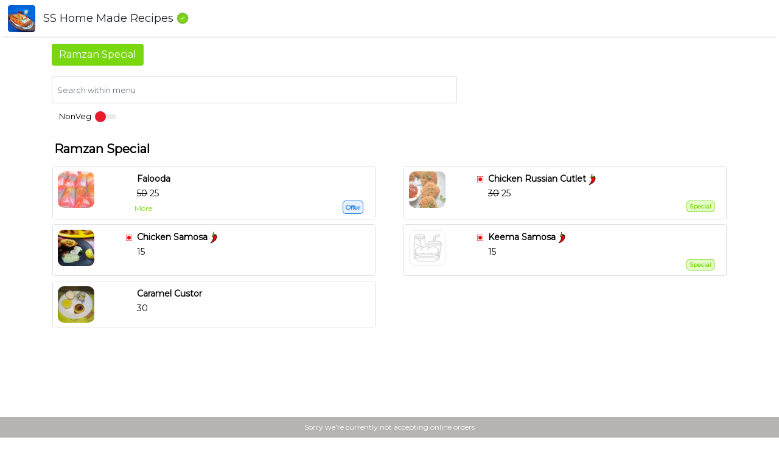

--- FILE ---
content_type: text/html; charset=utf-8
request_url: https://www.instantmenu.co/SSfoods?id=iM2354q
body_size: 1731
content:

    
<!DOCTYPE html>
<html lang="en">
<head>
    <meta charset="UTF-8">
    <meta http-equiv="X-UA-Compatible" content="IE=edge">
    <meta name="viewport" content="width=device-width, initial-scale=1.0, user-scalable=no" />

    <title>SS Home Made Recipes Menu | SS Home Made Recipes Navi Mumbai | SS Home Made Recipes Cafe </title>
    <link rel="shortcut icon" href="/static/logo.png" type="image/x-icon">

    <meta name="description" content="Checkout menu of SS Home Made Recipes cafe in Navi Mumbai. You can also find out the contact details there.">
    <meta name="keywords" content="SS Home Made Recipes, Menu, Cafe, Navi Mumbai">
    <meta name="robots" content="index, follow">
    <!-- og -->
    <meta property="og:title" content="SS Home Made Recipes Menu | SS Home Made Recipes Navi Mumbai | SS Home Made Recipes Cafe" />
    <meta property="og:description" content="Checkout menu of SS Home Made Recipes cafe in Navi Mumbai. You can also find out the contact details there.">
    <meta property="og:type" content="website">
    <meta property="og:url" content="https://www.instantmenu.co/SSfoods?id=iM2354q" /> 
    <meta property="og:site_name" content="InstantMenu - Digital QR Menu">
    <meta property="og:image" content="/outlet/templates/standard_menu/template1/img/og_instantmenu_qr.png">
    <meta property="og:image:width" content="1200">
    <meta property="og:image:height" content="675">
    <!-- twitter card -->
    <meta name="twitter:card" content="summary_large_image" />
    <meta name="twitter:site" content="InstantMenu" />
    <meta name="twitter:creator" content="InstantMenu" />
    <meta name="twitter:title" content="SS Home Made Recipes Menu | SS Home Made Recipes Navi Mumbai | SS Home Made Recipes Cafe" />
    <meta name="twitter:description" content="Checkout menu of SS Home Made Recipes cafe in Navi Mumbai. You can also find out the contact details there." />
    <meta name="twitter:image" content="/outlet/templates/standard_menu/template1/img/og_instantmenu_qr.png" />

    <link rel="canonical" href="https://www.instantmenu.co/SSfoods?id=iM2354q" />
    
    <!-- Bootstrap CSS -->
    <link rel="stylesheet" href="https://cdn.jsdelivr.net/npm/bootstrap@4.6.2/dist/css/bootstrap.min.css" integrity="sha384-xOolHFLEh07PJGoPkLv1IbcEPTNtaed2xpHsD9ESMhqIYd0nLMwNLD69Npy4HI+N" crossorigin="anonymous">
     <!-- Material icons CSS -->
    <link href="https://fonts.googleapis.com/icon?family=Material+Icons" rel="stylesheet">
     <!-- Font Awesome -->
    <link rel="stylesheet" href="https://cdnjs.cloudflare.com/ajax/libs/font-awesome/6.0.0-beta3/css/all.min.css" >
     <!-- Fonts -->
    <link href="https://fonts.googleapis.com/css2?family=Josefin+Sans:wght@500&display=swap" rel="stylesheet">
    <link href="https://fonts.googleapis.com/css2?family=Montserrat&display=swap" rel="stylesheet">
    <link href="https://fonts.googleapis.com/css2?family=Libre+Baskerville&display=swap" rel="stylesheet">
    <link href="https://fonts.googleapis.com/css2?family=DM+Sans&display=swap" rel="stylesheet">
    <!-- Local CSS -->
    <link data-version="1.0" data-rel="U2FsdGVkX1/rAutmUlHOcGpuHXSWncw7feTZVU0+VOVHQD4Gkes9IPNPnWehrrK1JZosjXQqdfIX/GHZsq50Zxm1ObGNbgvV8sptXYcuuRo=" data-outlet="SS Home Made Recipes" rel="stylesheet" href="/outlet/templates/standard_menu/template1/css/preloader.css">

    
        <script async src="https://pagead2.googlesyndication.com/pagead/js/adsbygoogle.js?client=ca-pub-2893822210478909" crossorigin="anonymous"></script>
    
    
</head>
<body>

<div class="main" id="main">
        
</div>
    
 <script src="https://ajax.googleapis.com/ajax/libs/jquery/3.4.0/jquery.min.js"></script>
 <script src="https://cdnjs.cloudflare.com/ajax/libs/popper.js/1.14.7/umd/popper.min.js"></script>
 <script src="https://maxcdn.bootstrapcdn.com/bootstrap/4.3.1/js/bootstrap.min.js"></script>
 <script src="https://unpkg.com/@lottiefiles/lottie-player@latest/dist/lottie-player.js"></script>
 <script src="https://cdnjs.cloudflare.com/ajax/libs/moment.js/2.29.1/moment.min.js" integrity="sha512-qTXRIMyZIFb8iQcfjXWCO8+M5Tbc38Qi5WzdPOYZHIlZpzBHG3L3by84BBBOiRGiEb7KKtAOAs5qYdUiZiQNNQ==" crossorigin="anonymous" referrerpolicy="no-referrer"></script>
 <script src="https://cdnjs.cloudflare.com/ajax/libs/jquery.lazyload/1.9.1/jquery.lazyload.js" integrity="sha512-FwqNPb8ENFXApJKNgRgYq5ok7VoOf5ImaOdzyF/xe/T5jdd/S0xq0CXBLDhpzaemxpQ61X3nLVln6KaczwhKgA==" crossorigin="anonymous" referrerpolicy="no-referrer"></script>
 <script src="/outlet/templates/standard_menu/template1/js/toast.min.js"></script>

 <script src="https://sdk.cashfree.com/js/v3/cashfree.js"></script>

<script src="/outlet/templates/standard_menu/template1/js/bundle.js"></script>

</body>
</html>
  




--- FILE ---
content_type: text/html; charset=utf-8
request_url: https://www.google.com/recaptcha/api2/aframe
body_size: 266
content:
<!DOCTYPE HTML><html><head><meta http-equiv="content-type" content="text/html; charset=UTF-8"></head><body><script nonce="n3QsddrJh1JgqhVMuEvKyA">/** Anti-fraud and anti-abuse applications only. See google.com/recaptcha */ try{var clients={'sodar':'https://pagead2.googlesyndication.com/pagead/sodar?'};window.addEventListener("message",function(a){try{if(a.source===window.parent){var b=JSON.parse(a.data);var c=clients[b['id']];if(c){var d=document.createElement('img');d.src=c+b['params']+'&rc='+(localStorage.getItem("rc::a")?sessionStorage.getItem("rc::b"):"");window.document.body.appendChild(d);sessionStorage.setItem("rc::e",parseInt(sessionStorage.getItem("rc::e")||0)+1);localStorage.setItem("rc::h",'1769124935768');}}}catch(b){}});window.parent.postMessage("_grecaptcha_ready", "*");}catch(b){}</script></body></html>

--- FILE ---
content_type: image/svg+xml
request_url: https://www.instantmenu.co/outlet/templates/standard_menu/template1/img/phone_dark.svg
body_size: 921
content:
<svg width="24" height="23" viewBox="0 0 24 23" fill="none" xmlns="http://www.w3.org/2000/svg">
<path d="M22.5262 16.2724C22.4648 16.2251 18 13.1047 16.7745 13.3287C16.1895 13.429 15.855 13.8159 15.1838 14.5904C15.0758 14.7154 14.8162 15.0151 14.6145 15.2281C14.1903 15.094 13.7765 14.9307 13.3762 14.7394C11.3104 13.7643 9.64124 12.1459 8.6355 10.1428C8.43815 9.75482 8.26972 9.35359 8.1315 8.94224C8.352 8.7459 8.661 8.49429 8.793 8.38666C9.588 7.73946 9.98775 7.41513 10.0912 6.84646C10.3035 5.6684 7.0875 1.30959 7.05375 1.27032C6.90784 1.06821 6.71741 0.900079 6.49625 0.778085C6.2751 0.656091 6.02874 0.583287 5.775 0.564941C4.4715 0.564941 0.75 5.2459 0.75 6.03418C0.75 6.08 0.81825 10.737 6.741 16.5785C12.7597 22.3146 17.562 22.3808 17.6092 22.3808C18.423 22.3808 23.25 18.7725 23.25 17.5086C23.2313 17.2634 23.1567 17.0254 23.0315 16.8116C22.9063 16.5978 22.7338 16.4136 22.5262 16.2724Z" fill="black"/>
</svg>


--- FILE ---
content_type: application/javascript; charset=UTF-8
request_url: https://www.instantmenu.co/outlet/templates/standard_menu/template1/js/bundle.js
body_size: 478117
content:
/*! For license information please see bundle.js.LICENSE.txt */
(()=>{var n={98:(n,e,t)=>{"use strict";t.d(e,{Z:()=>l});var r=t(81),o=t.n(r),a=t(645),i=t.n(a)()(o());i.push([n.id,".sticky-nav {\r\n    position: sticky;\r\n    top: 0;\r\n}\r\n\r\n\r\nbody {\r\n    margin: 0;\r\n    padding: 0;\r\n}\r\n\r\n\r\n[nav-content] {\r\n    display: none;\r\n}\r\n\r\n[nav-content].active {\r\n    display: block;\r\n    border: 0;\r\n}\r\n\r\n*:focus {\r\n    outline: none;\r\n}\r\n\r\n.bottomNav.fill>[nav-id] {\r\n    flex-grow: 1;\r\n    min-width: 25%;\r\n}\r\n\r\n\r\n\r\n.bottomNav>[nav-id] * {\r\n    display: block;\r\n}\r\n\r\n.bottomNav>[nav-id].active {\r\n    color: inherit;\r\n}\r\n\r\n.bottomNav>[nav-id]>i {\r\n    font-size: 25px;\r\n    text-align: center;\r\n}\r\n\r\n.bottomNav.no-label>button {\r\n    min-width: 80px;\r\n}\r\n\r\n.bottomNav.no-label>button>span {\r\n    height: 0px;\r\n    overflow: hidden;\r\n    transition: height 0.2s;\r\n}\r\n\r\n.bottomNav.no-label>button.active>span {\r\n    height: 20px;\r\n}\r\n\r\n\r\n\r\n.bottomNav-landscape {\r\n    box-shadow: 0 0 3px rgba(0, 0, 0, 0.2);\r\n    background-color: #ffffff;\r\n    width: 80px;\r\n    height: 100%;\r\n    position: fixed;\r\n    overflow-y: scroll;\r\n    left: 0px;\r\n}\r\n\r\n.bottomNav-landscape>[nav-id] {\r\n    min-width: 80px;\r\n    width: 80px;\r\n    height: auto;\r\n    margin: 0;\r\n    border-radius: 0;\r\n    line-height: 25px;\r\n    text-align: center;\r\n    padding: 20px;\r\n    background: transparent;\r\n    border: none;\r\n    color: #757575;\r\n    outline: none;\r\n    overflow-y: auto;\r\n}\r\n\r\n.content{\r\n    margin-left: 80px;\r\n}\r\n\r\n.bottomNav-portrait {\r\n    box-shadow: 0 0 3px rgba(0, 0, 0, 0.2);\r\n    background-color: #ffffff;\r\n    width: 100%;\r\n    height: 60px;\r\n    position: fixed;\r\n    bottom: 0px;\r\n    display: flex;\r\n    align-items: center;\r\n    justify-content: center;\r\n    display: flex;\r\n    flex-wrap: wrap;\r\n    padding-right: 0px;\r\n}\r\n\r\n.bottomNav-portrait>[nav-id] {\r\n    min-width: 100px;\r\n    width: 100px;\r\n    height: 100%;\r\n    margin: 0;\r\n    border-radius: 0;\r\n    line-height: 25px;\r\n    text-align: center;\r\n    text-align: center;\r\n    padding: 8px;\r\n    background: transparent;\r\n    border: none;\r\n    color: #757575;\r\n    outline: none;\r\n}\r\n\r\n.nav-icons{\r\n    font-family: 'Montserrat', serif;\r\n    font-size: 14px;\r\n}",""]);const l=i},233:(n,e,t)=>{"use strict";t.d(e,{Z:()=>l});var r=t(81),o=t.n(r),a=t(645),i=t.n(a)()(o());i.push([n.id,"  \r\n  .modal-bottom .modal-dialog {\r\n    position: absolute;\r\n    bottom: 0;\r\n    left: 0;\r\n    right: 0;\r\n    max-width: 100% !important;\r\n    margin: 0;\r\n    transform: translateY(100%) !important;\r\n    overflow-y: initial !important;\r\n  }\r\n  .modal-bottom .modal-dialog .modal-content {\r\n    border-radius: 0.7rem 0.7rem 0 0;\r\n  }\r\n  .modal-bottom.show {\r\n    overflow: hidden;\r\n  }\r\n  .modal-bottom.show .modal-dialog {\r\n    transform: translateY(0%) !important;\r\n    height: auto;\r\n  }\r\n\r\n \r\n\r\n\r\n\r\n  /* More */\r\n  .modal-m-bottom .modal-dialog {\r\n    position: absolute;\r\n    bottom: 0;\r\n    left: 0;\r\n    right: 0;\r\n    max-width: 100% !important;\r\n    margin: 0;\r\n    transform: translateY(100%) !important;\r\n    overflow-y: initial !important;\r\n  }\r\n\r\n  .modal-m-bottom .modal-dialog .modal-content {\r\n    border-radius: 0.7rem 0.7rem 0 0;\r\n  }\r\n\r\n  .modal-m-bottom.show {\r\n    overflow: hidden;\r\n  }\r\n\r\n  .modal-m-bottom.show .modal-dialog {\r\n    transform: translateY(0%) !important;\r\n    height: auto;\r\n  }\r\n\r\n  \r\n  body.modal-open { \r\n    overflow: hidden;\r\n  }\r\n\r\n  .customization{\r\n    height: calc(100vh - 55vh);\r\n    overflow-y: auto;\r\n    /* overflow-x: hidden; */\r\n  }\r\n  \r\n  .customize-data{\r\n    height: calc(100vh - 15vh);\r\n    overflow-y: auto;\r\n  }\r\n\r\n  body.modal-open {\r\n    overflow-y: hidden;\r\n  }\r\n\r\n  .modal-payment-customize{\r\n    height: calc(100vh - 15vh);\r\n  }\r\n\r\n  /* .customize-error{\r\n    height: calc(100vh - 60px);\r\n  } */",""]);const l=i},388:(n,e,t)=>{"use strict";t.d(e,{Z:()=>l});var r=t(81),o=t.n(r),a=t(645),i=t.n(a)()(o());i.push([n.id,"\r\n.btn-rounded {\r\n    border-radius: 30px;\r\n}\r\n\r\n.category-item{\r\n    display: flex;\r\n  overflow-x: auto;\r\n}\r\n\r\n::-webkit-scrollbar {\r\n    width: 0px;\r\n    background: transparent;\r\n}",""]);const l=i},601:(n,e,t)=>{"use strict";t.d(e,{Z:()=>l});var r=t(81),o=t.n(r),a=t(645),i=t.n(a)()(o());i.push([n.id,"\r\n\r\n.instantmenu {\r\n    font-family: 'Josefin Sans', sans-serif;\r\n}\r\n\r\n:root{\r\n    --main-font-family: 'Montserrat', serif;\r\n    --title-font-family: 'DM Sans', sans-serif;\r\n    /* color-scheme: light; */\r\n}\r\n\r\np{\r\n    -webkit-touch-callout: none; /* iOS Safari */\r\n    -webkit-user-select: none; /* Safari */\r\n     -khtml-user-select: none; /* Konqueror HTML */\r\n       -moz-user-select: none; /* Old versions of Firefox */\r\n        -ms-user-select: none; /* Internet Explorer/Edge */\r\n            user-select: none; /* Non-prefixed version, currently\r\n                                  supported by Chrome, Edge, Opera and Firefox */  \r\n}\r\n\r\na, a:hover, a:focus, a:active {\r\n    text-decoration: none;\r\n    color: inherit;\r\n}\r\n\r\ninput:focus {\r\n    outline: none !important;\r\n    box-shadow: none;\r\n    /* box-shadow: 0 0 10px #6a6a6a; */\r\n}\r\n\r\nbutton:focus {\r\n    outline: none !important;\r\n    box-shadow: none;\r\n}\r\n\r\n.text-gray{\r\n    color: #a3a3a3;\r\n}\r\n\r\n.text-green{\r\n    color: #79D70F;\r\n}\r\n\r\n.text-red{\r\n    color: #FF2934;\r\n}\r\n\r\n.text-white{\r\n    color: white;\r\n}\r\n\r\n.text-right{\r\n    text-align: right;\r\n}\r\n\r\n.loading-spinner{\r\n    color: #79D70F;\r\n}\r\n\r\n.text-bold{\r\n    font-weight: bold;\r\n}\r\n\r\n.bg-white{\r\n    background: #ffffff;\r\n}\r\n\r\n\r\n.spinner-class{\r\n    width: 100px;\r\n    height: 100px;\r\n    position: absolute;\r\n    top:0;\r\n    bottom: 0;\r\n    left: 0;\r\n    right: 0;\r\n    margin: auto;\r\n    color: #79D70F;\r\n    display: flex;\r\n    align-items: center;\r\n    justify-content: center;\r\n}\r\n\r\n.empty-state-center{\r\n    position: fixed;\r\n    left: 0px;\r\n    top: 0px;\r\n    text-align: center;\r\n}\r\n\r\n.lottie-images{\r\n    background-size: 100% 100%;\r\n    margin:0;\r\n    padding: 0;\r\n    position: fixed;\r\n    top: 50%;\r\n    left: 50%;\r\n    -ms-transform: translate(-50%, -50%);\r\n    transform: translate(-50%, -50%);\r\n}\r\n\r\n.lottie-style-title{\r\n    margin-top: 4px;\r\n    font-size: 16px;\r\n    font-family: var(--main-font-family);\r\n    margin-bottom: 0;\r\n    font-weight: bold;\r\n    color: #545454;\r\n}\r\n\r\n.lottie-style-message{\r\n    font-size: 14px;\r\n    font-family: var(--main-font-family);\r\n    margin-top: 3px;\r\n}\r\n\r\n.noselect {\r\n    -webkit-touch-callout: none; /* iOS Safari */\r\n      -webkit-user-select: none; /* Safari */\r\n       -khtml-user-select: none; /* Konqueror HTML */\r\n         -moz-user-select: none; /* Old versions of Firefox */\r\n          -ms-user-select: none; /* Internet Explorer/Edge */\r\n              user-select: none; /* Non-prefixed version, currently\r\n                                    supported by Chrome, Edge, Opera and Firefox */\r\n}\r\n\r\n.click-pointer{\r\n    cursor: pointer;\r\n}\r\n\r\n.remove-hyperlink{\r\n    color: inherit;\r\n}\r\n\r\n.outlet-name-lt{\r\n    padding: 0 5px;\r\n    /* box-shadow: 5px 5px 5px rgb(237 237 237); */\r\n    background-color: #ffffff;\r\n    height: 60px;\r\n}\r\n\r\n.title-lyt{\r\n    background-color: white;\r\n    height: 60px;\r\n}\r\n\r\n.divider-lyt{\r\n    height: 2px;\r\n    width: 100%;\r\n    margin-top: 0;\r\n    margin-bottom: 0;\r\n    background-color: rgb(237 237 237);\r\n    border: none;\r\n}\r\n\r\n.content-main {\r\n    width: 100%;\r\n  }\r\n\r\n.sticky {\r\n    position: fixed;\r\n    top: 0;\r\n    width: 100%;\r\n  }\r\n  \r\n  .sticky + .content-main {\r\n    padding-top: 102px;\r\n  }\r\n\r\n.card-box-background {\r\n    background-color: #ffffff;\r\n}\r\n\r\n.search-item-box input:focus{\r\n    font-family:  var(--main-font-family);\r\n    font-size: 14px;\r\n    border: 1px solid #545454;\r\n    box-shadow: none;\r\n}\r\n\r\n.search-item-box{\r\n    width: 40%;\r\n}\r\n\r\n\r\n.filter-item-txt{\r\n    font-family:  var(--main-font-family);\r\n    font-size: 13px;\r\n    margin-bottom: 0;\r\n}\r\n\r\n.im-lyt{\r\n    font-family: 'Josefin Sans', sans-serif;\r\n    font-size: 22px;\r\n    color: black;\r\n    margin-bottom: 0;\r\n}\r\n\r\n\r\n.category-fonts {\r\n    font-size: 20px;\r\n    font-weight: bold;\r\n    font-family: var(--main-font-family);\r\n}\r\n\r\n.cat-btn button:focus{\r\n    box-shadow: none !important;\r\n    border: 1px solid #79D70F;\r\n    background: #fff;\r\n\tborder-color: #fff;\r\n\tborder-style: solid;\r\n}\r\n\r\n.category-list-fonts {\r\n    font-size: 16px;\r\n    font-family: var(--main-font-family);\r\n}\r\n\r\n.price-fonts {\r\n    font-size: 14px;\r\n    font-family: var(--main-font-family);;\r\n}\r\n\r\n.price-fonts-old {\r\n    font-size: 12px;\r\n    text-decoration: line-through;\r\n}\r\n\r\n.card-data {\r\n    /* box-shadow: 1px 1px 1px 0 rgba(0, 0, 0, 0.2); */\r\n    transition: 0.3s;   \r\n    border-radius: 5px;\r\n}\r\n/* \r\n.card-data:hover {\r\n    box-shadow: 0 1px 1px 0 rgba(0, 0, 0, 0.2);\r\n} */\r\n\r\n.image-view {\r\n    height: 60px;\r\n    width: 60px;\r\n    border-radius: 10px;\r\n    text-align: center;\r\n}\r\n\r\n.more-details {\r\n    color: #79D70F;\r\n    font-size: 12px;\r\n    font-family: var(--main-font-family);;\r\n    cursor: pointer;\r\n}\r\n\r\n.category-buttons {\r\n    outline: 0 !important;\r\n    background-color: #ffffff !important;\r\n    border-color: #79D70F !important;\r\n    color: #000000 !important;\r\n    /* border-width: 1px; */\r\n}\r\n\r\n.category-buttons.active{\r\n    outline: 0 !important;\r\n    border: none;\r\n    background-color: #79D70F !important;\r\n    border-color: #79D70F !important;\r\n    color: #ffffff !important;\r\n    /* border-width: 1px; */\r\n}\r\n\r\n.category-buttons:focus{\r\n    border: none;\r\n    outline: 0 !important;\r\n}\r\n\r\n\r\n.outlet-name {\r\n    font-family: var(--main-font-family);\r\n    font-size: 18px;\r\n    margin-bottom: 0;\r\n    margin-left: 5px;\r\n    margin-right: 5px;\r\n}\r\n\r\n.outlet-image{\r\n    border-radius: 5px;\r\n}\r\n\r\n.price-card{\r\n    border-radius: 10px;\r\n}\r\n\r\n.qty-layout{\r\n    border: 1px solid #79D70F;\r\n    background-color: #eef3e9;\r\n    border-radius: 10px;\r\n    \r\n}\r\n\r\n.qty-font-size{\r\n    font-size: 20px;\r\n    padding: 4px 15px;\r\n    font-family: var(--main-font-family);\r\n}\r\n\r\n.add-cart{\r\n    background-color: #79D70F;\r\n    border-radius: 5px;\r\n    padding: 10px 15px;\r\n    width: 65%;\r\n    text-align: center;\r\n}\r\n\r\n.customizable-txt{\r\n    font-size: 9px;\r\n    font-family: var(--main-font-family);\r\n    cursor: pointer;\r\n    margin-bottom: 0;\r\n    float: right;\r\n}\r\n\r\n.price-value{\r\n    font-size: 15px;\r\n    font-family: var(--main-font-family);\r\n    font-weight: bold;\r\n}\r\n\r\n/* .value-button {\r\n    display: inline-block;\r\n    margin: 0px;\r\n    width: 24px;\r\n    height: 25px;\r\n    text-align: center;\r\n    margin-bottom: 20px;\r\n     vertical-align: center; \r\n  }\r\n\r\n  .value-button:hover {\r\n    cursor: pointer;\r\n  } */\r\n  \r\n  .decrease {\r\n    /* margin-right: 2px; */\r\n    border-radius: 8px;\r\n  }\r\n  \r\n  .increase {   \r\n    /* margin-left: 2px; */\r\n    border-radius: 8px;\r\n  }\r\n  \r\n  /* #input-wrap {\r\n    margin: 0px;\r\n    padding: 0px;\r\n  }\r\n   */\r\n  .qty-value {\r\n    font-size: 16px;\r\n    padding: 4px 10px;\r\n    font-family: var(--main-font-family);;\r\n  }\r\n  \r\n  /* input[type=number]::-webkit-inner-spin-button,\r\n  input[type=number]::-webkit-outer-spin-button {\r\n      -webkit-appearance: none;\r\n      margin: 0;\r\n  } */\r\n\r\n  \r\n.cart-inc-dec-button{\r\n    /* background: #79D70F; */\r\n    border: 0.8px solid #79D70F;\r\n    background-color: #ffffff;\r\n    color: #000000;\r\n    /* box-shadow: 1px 1px 1px 0 rgba(0, 0, 0, 0.2); */\r\n    height: 28px;\r\n\r\n}\r\n\r\n/* .cart-input-button{\r\n    border-top: 0.5px solid #ffffff;\r\n    border-bottom: 0.5px solid #ffffff;\r\n    border-left: 0;\r\n    border-right: 0;\r\n} */\r\n\r\n.divider{\r\n    height: 20px;\r\n    width: 1px;\r\n}\r\n\r\n.item-tag-badges-btn{\r\n    border-radius: 5px;\r\n    background-clip: padding-box;\r\n}\r\n\r\n.item-tag-badges-font{\r\n    font-family: var(--main-font-family);\r\n    font-size: 10px;\r\n    padding: 1px 4px;\r\n    text-align: center;\r\n    margin-bottom: 0;\r\n    font-weight: bold;\r\n}\r\n\r\n.special-btn{\r\n    border: 1px solid #79D70F;\r\n    background: #e3fac9;\r\n}\r\n\r\n.special-font{\r\n    color: #79D70F;\r\n}\r\n\r\n.new-btn{\r\n    border: 1px solid #fa0945;\r\n    background: #ffe1e8;\r\n}\r\n\r\n.new-font{\r\n    color: #fa0945;\r\n}\r\n\r\n.offer-btn{\r\n    border: 1px solid #007bff;\r\n    background: #e9f0f8;\r\n}\r\n\r\n.offer-font{\r\n    color: #007bff;\r\n}\r\n\r\n.seasonal-btn{\r\n    border: 1px solid #0fa6ac;\r\n    background: #e4feff;\r\n}\r\n\r\n.seasonal-font{\r\n    color: #0fa6ac;\r\n}\r\n\r\n.bestseller-btn{\r\n    border: 1px solid #f35034;\r\n    background: #fde4e0;\r\n}\r\n\r\n.bestseller-font{\r\n    color: #d72d0f;\r\n}\r\n\r\n.cut-over{\r\n    text-decoration: line-through;\r\n}\r\n\r\n\r\n.add-customization{\r\n    height:auto;\r\n    background-color: #79D70F;\r\n    /* margin: 0 10% 5% 10%; */\r\n    padding: 5px;\r\n    text-align: center;\r\n    border-radius: 8px;\r\n    font-family: var(--main-font-family);\r\n}\r\n\r\n.total-row{\r\n    /* background-color: #79D70F; */\r\n    border-bottom-left-radius: 10px;\r\n    border-bottom-right-radius: 10px;\r\n}\r\n\r\n.gst-txt{\r\n    font-family: var(--main-font-family);\r\n    font-size: 14px;\r\n    margin-bottom: 0;\r\n    font-weight: bold;\r\n}\r\n\r\n.gst-txt-value{\r\n    font-family: var(--main-font-family);\r\n    font-size: 12px;\r\n    margin-bottom: 0;\r\n    color: #979797;\r\n}\r\n\r\n.fssai-code-txt{\r\n    color: #979797;\r\n    font-family: var(--main-font-family);\r\n    font-size: 12px;\r\n    margin-bottom: 0;\r\n    /* margin-top: 3px; */\r\n}\r\n\r\n.cart-body{\r\n    /* border-left:5px solid #79D70F;\r\n    border-right:5px solid #79D70F; */\r\n    border: none !important;\r\n}\r\n\r\n.cart{\r\n    margin-bottom: 120px;\r\n}\r\n\r\n.order-landscape{\r\n    margin-bottom: 0px;\r\n    margin-left: 80px;\r\n    width: calc(100% - 80px);\r\n}\r\n\r\n.order-portrait{\r\n    margin-bottom: 60px;\r\n    width: 100%;\r\n}\r\n\r\n.grand-total{\r\n    border-top-left-radius: 8px;\r\n    border-top-right-radius: 8px;\r\n    background-color: #79D70F;\r\n    height: 45px;\r\n    position: fixed;\r\n    bottom: 0;\r\n    left: 0;\r\n}\r\n\r\n.order-now{\r\n    margin: 5px;\r\n    border-radius: 10px;\r\n    background-color: white;\r\n    width: 110px;\r\n    height: auto;\r\n    text-align: center;\r\n    padding: 5px;\r\n}\r\n\r\n.order-now-btn{\r\n    text-decoration: none !important;\r\n    /* color: #79D70F; */\r\n    font-family: var(--main-font-family);\r\n}\r\n\r\n\r\n.secondary_nav {\r\n    overflow: hidden;\r\n    overflow-y: auto;\r\n    white-space: nowrap;\r\n    padding: 10px 0 3px 0;\r\n    -webkit-transition: all 0.3s ease;\r\n    -moz-transition: all 0.3s ease;\r\n    -o-transition: all 0.3s ease;\r\n    transition: all 0.3s ease;\r\n    overflow-x: scroll;\r\n}\r\n\r\n.second-nav{\r\n    background-color: #ffffff;\r\n    position: sticky;\r\n    padding-top: 10px;\r\n    top: 62px !important;\r\n}\r\n\r\n.search-nav{\r\n    background-color: #ffffff;\r\n    position: sticky;\r\n    padding-top: 10px;\r\n    padding-bottom: 10px;\r\n    top: 115px;\r\n}\r\n\r\n.active {\r\n    border: none;\r\n    background-color: #ffffff !important;\r\n    border-color:  #79D70F !important;\r\n    color: #000000 !important;\r\n    outline: none; \r\n\r\n} \r\n\r\n.inactive{\r\nbackground-color:  #ffffff !important;\r\nborder-color:  #79D70F !important;\r\ncolor: #000000 !important;\r\n}\r\n\r\n.change-background{\r\n    background-color: #ffffff !important;\r\n}\r\n\r\n.checkbox-button{\r\n    /* background: #79D70F; */\r\n    border: 1px solid #79D70F;\r\n    background-color: #ffffff;\r\n    color: #000000;\r\n    box-shadow: 1px 1px 1px 0 rgba(0, 0, 0, 0.2);\r\n    border-radius: 2px;\r\n\r\n}\r\n\r\n.item-fonts-more{\r\n    font-size: 18px;\r\n    font-family: var(--main-font-family);;\r\n    font-weight: bold;\r\n}\r\n\r\n.item-details-divider{\r\n    /* height: 4px; */\r\n    background-color: #000000;\r\n    padding-left: 0;\r\n    padding-right: 0;\r\n}\r\n\r\n\r\n.main-content-data{\r\n    margin-bottom: 120px;\r\n}\r\n\r\n.view-cart-dialog{\r\n    background-color: #79D70F;\r\n    padding: 3px;\r\n    border-radius: 8px 8px 0 0;\r\n    position: fixed;\r\n}\r\n\r\n.change-orientation-portrait{\r\n    bottom: 60px;\r\n    margin-left: 0;\r\n    width: 100%;\r\n    border-bottom: 2px solid black;\r\n}\r\n\r\n.change-orientation-landscape{\r\n    border-top-left-radius: 8px;\r\n    border-top-right-radius: 8px;\r\n    background-color: #79D70F;\r\n    width: 100%;\r\n    position: fixed;\r\n    bottom: 0;\r\n    left: 0;\r\n    margin-bottom: 0px;\r\n    margin-left: 80px;\r\n    width: calc(100% - 80px);\r\n}\r\n\r\n.cart-values-txt{\r\n    color: white;\r\n    font-size: 14px;\r\n    font-family: var(--main-font-family);\r\n    margin-bottom: 0;\r\n    /* font-weight: bold; */\r\n}\r\n\r\n.alert-lyt{\r\n    background-color: #b6b3b3; /*#f71d1d*/\r\n    position: fixed;\r\n    bottom: 0;\r\n    right: 0;\r\n    width: 100%;\r\n}\r\n\r\n.alert-txt{\r\n    color: #ffffff;\r\n    font-size: 12px;\r\n    font-family: var(--main-font-family);\r\n    margin-bottom: 0;\r\n    text-align: center;\r\n    padding: 8px;\r\n}\r\n\r\n\r\n/* /////////////////////////////////////////////////////////////////////////////////////////////////////////////////////////////////////////// */\r\n/* Order details Page css From Order Summary CSS */\r\n\r\n    .order-details-title{\r\n        font-size: 18px; \r\n        font-family: 'Montserrat', serif;\r\n        border-bottom: 2px solid #79D70F;\r\n    }\r\n\r\n    .order-details-fields-txt{\r\n        font-size: 14px;\r\n        font-family: var(--main-font-family);\r\n        margin-bottom: 3px;\r\n        font-weight: bold;\r\n    }\r\n\r\n    .order-details-data-txt{\r\n        font-size: 13px;\r\n        font-family: var(--main-font-family);\r\n    }\r\n\r\n    .log-input-name input:focus{\r\n        box-shadow: none;\r\n        border: 1px solid #545454;\r\n    }\r\n\r\n    .log-input-name textarea:focus{\r\n        box-shadow: none;\r\n        border: 1px solid #545454;\r\n    }\r\n\r\n    .service-modal-txt{\r\n        font-size: 14px;\r\n        font-family: var(--main-font-family);\r\n    }\r\n\r\n    .service-name{\r\n        padding: 11px 2px;\r\n        cursor: pointer;\r\n    }\r\n\r\n    .service{\r\n        background-color: white;\r\n        color: black;\r\n        border: 1px solid #79D70F;\r\n        border-radius: 5px;\r\n    }\r\n\r\n    .service-fonts{\r\n        font-size: 14px;\r\n        font-family: var(--main-font-family);\r\n        padding: 5px;\r\n    }\r\n\r\n    .service-title{\r\n        font-size: 16px;\r\n        font-family: var(--main-font-family);\r\n        font-weight: bold;\r\n    }\r\n\r\n    .focusin input:focus{\r\n        box-shadow: none;\r\n        border: 1px solid #545454;\r\n    }\r\n\r\n    .focusin textarea:focus{\r\n        box-shadow: none;\r\n        border: 1px solid #545454;\r\n    }\r\n\r\n    .limit-counter{\r\n        font-size: 14px;\r\n        font-family: var(--main-font-family);\r\n        margin-bottom: 0;\r\n    }\r\n\r\n    .table-limit-counter{\r\n        font-size: 14px;\r\n        font-family: var(--main-font-family);\r\n        margin-bottom: 0;\r\n    }\r\n\r\n    .room-limit-counter{\r\n        font-size: 14px;\r\n        font-family: var(--main-font-family);\r\n        margin-bottom: 0;\r\n    }\r\n\r\n    .cancellation-policy{\r\n        border: 1px solid #bebebe;\r\n        background: #fbfbfb;\r\n        border-radius: 7px;\r\n    }\r\n\r\n    .cancellation-policy-txt{\r\n        font-size: 11px;\r\n        font-family: var(--main-font-family);\r\n        margin-bottom: 0;\r\n        color: #8b8b8b;\r\n        padding: 5px;\r\n    }\r\n\r\n\r\n    /* Voucher Dialog Start*/\r\n    .offers-title-txt{\r\n        font-size: 16px;\r\n        font-family: var(--main-font-family);\r\n    }\r\n\r\n    .offers-promo-txt{\r\n        font-size: 14px;\r\n        font-family: var(--main-font-family);\r\n    }\r\n\r\n    .offer-name-txt{\r\n        font-size: 20px;\r\n        font-family: var(--main-font-family);\r\n    }\r\n\r\n    .offer-description-txt{\r\n        font-size: 14px;\r\n        font-family: var(--main-font-family);;\r\n    }\r\n\r\n    .input-promo {\r\n        border: 0;\r\n        border: none;\r\n        outline: 0;\r\n        background: transparent;\r\n        border-bottom: 1px solid black;\r\n        width: 95%;\r\n        font-family: var(--main-font-family);;\r\n        font-size: 16px;\r\n        font-weight: bold;\r\n        /* text-transform: uppercase;   */\r\n      }\r\n\r\n      .input-apply{\r\n        cursor: pointer;\r\n        color: #d1214d;\r\n        font-size: 14px;\r\n        font-family: var(--main-font-family);;\r\n        text-align: center;\r\n    }\r\n\r\n    .offer-button:focus {\r\n        outline: none !important;\r\n        box-shadow: none;\r\n     }  \r\n    \r\n    .offer-button{\r\n        background-color: #d1214d !important;\r\n        border-color: #d1214d !important;\r\n    }\r\n\r\n    .apply-text{\r\n        font-size: 14px;\r\n        font-family: var(--main-font-family);;\r\n        color: #ffffff !important;\r\n        padding: 2px 2px;\r\n        font-weight: bold;\r\n    }\r\n\r\n    /* Voucher Dialog End*/\r\n\r\n    /* Payment Layout Start */\r\n\r\n    .pay-option-layout{\r\n        box-shadow: 0 0 3px rgba(0, 0, 0, 0.2);\r\n        background-color: #ffffff;\r\n        width: 100%;\r\n        height: 115px;\r\n        position: fixed;\r\n        bottom: 0px;\r\n        display: flex;\r\n        align-items: center;\r\n        justify-content: center;\r\n        display: flex;\r\n        flex-wrap: wrap;\r\n        padding-right: 0;\r\n        padding-left: 0;\r\n        margin-top: 3px;\r\n    }\r\n    \r\n    .payment-mode{\r\n        border: 1px solid #cdcdcd;\r\n        border-radius: 10px;\r\n        padding: 5px;\r\n        cursor: pointer;\r\n        height: 80px;\r\n        display: flex;\r\n        align-items: center;\r\n    }\r\n        \r\n    .payment-mode-value{\r\n        padding: 0 5px;\r\n        font-size: 14px;\r\n        font-family: var(--main-font-family);;\r\n        margin-bottom: 0;\r\n        /* background-color: #79D70F; */\r\n        /* color: #ffffff; */\r\n    }\r\n    \r\n    .payment-mode-value-color{\r\n        padding: 0 5px;\r\n        font-size: 16px;\r\n        font-family: var(--main-font-family);;\r\n        margin-bottom: 0;\r\n        color: #79D70F;\r\n        font-weight: bold;\r\n    }\r\n    \r\n    .pay-now-button{\r\n        background-color: #79D70F;\r\n        padding: 8px;\r\n        border-radius: 10px;\r\n        cursor: pointer;\r\n        height: 80px;\r\n    }\r\n    \r\n    .pay-now{\r\n        padding: 0 5px;\r\n        color: white;\r\n        font-size: 18px;\r\n        font-family: var(--main-font-family);\r\n        margin-bottom: 0;\r\n        display: flex;\r\n        justify-content: center;\r\n    }\r\n\r\n    .payment-notice{\r\n        font-size: 12px;\r\n        font-family: var(--main-font-family);\r\n        margin-bottom: 0;\r\n        color: #d72d0f;\r\n        margin-top: 2px;\r\n    }\r\n\r\n    .pt-links{\r\n        font-size: 11px;\r\n        font-family: var(--main-font-family);\r\n        margin-bottom: 5px;\r\n        /* color: #79D70F; */\r\n        margin-top: 5px;\r\n    }\r\n\r\n    .modal-dialog-fullscreen {\r\n        max-width: 100%;\r\n        margin: 0;\r\n        top: 0;\r\n        bottom: 0;\r\n        left: 0;\r\n        right: 0;\r\n        height: 100%;\r\n        display: flex;\r\n    }\r\n\r\n    /* Payment Layout End */\r\n\r\n    /* Whatsapp place order start */\r\n\r\n    .payment-process-whatsapp{\r\n        position: fixed;\r\n        bottom: 10px;\r\n        left: 0;\r\n        right: 0;\r\n        background: white;\r\n    }\r\n\r\n    .place-order-button{\r\n        background-color: #79D70F;\r\n        border-radius: 8px;\r\n        padding: 5px;\r\n    }\r\n\r\n    .place-order-txt{\r\n        color: white;\r\n        text-align: center;\r\n        font-size: 18px;\r\n        font-family: var(--main-font-family);\r\n    }\r\n\r\n    .order-ready-txt{\r\n        font-size: 14px;\r\n        font-family: var(--main-font-family);\r\n        margin-bottom: 0;\r\n    }\r\n    \r\n    .placing-order-notes{\r\n        font-family: var(--main-font-family);;\r\n        font-size: 14px;\r\n        word-wrap: break-word;\r\n    }\r\n    \r\n    .place-order-whatsapp-confirm-btn{\r\n        background-color: #79D70F;\r\n        border-radius: 8px;\r\n        width: 120px;\r\n        margin-top: 10px;\r\n    }\r\n    \r\n    .place-order-whatsapp-cancel-btn{\r\n        background-color: #545454;\r\n        border-radius: 8px;\r\n        width: 80px;\r\n        margin-top: 10px;\r\n    }\r\n    \r\n    .whatsapp-alert-txt{\r\n        font-size: 14px;\r\n        font-family: var(--main-font-family);\r\n        padding: 5px 1px;\r\n        margin-bottom: 0;\r\n        color: white;\r\n        text-align: center;\r\n    }\r\n    \r\n    .payment-view{\r\n        position: fixed;\r\n        bottom: 0px;\r\n        left: 0;\r\n        right: 0;   \r\n        background-color: white;\r\n    }\r\n\r\n    .sub-total-layout{\r\n        margin-bottom: 40px;\r\n    }\r\n\r\n    .click-event{\r\n        pointer-events: none;\r\n    }\r\n\r\n    /* Whatsapp place order end */\r\n\r\n    /* Login Details start*/\r\n\r\n    .login-title{\r\n        font-size: 16px;\r\n        font-family: var(--main-font-family);\r\n        font-weight: bold;\r\n        margin-bottom: 0;\r\n    }\r\n\r\n    .login-description{\r\n        color: gray;\r\n        font-size: 14px;\r\n        font-family: var(--main-font-family);\r\n        padding: 3px;\r\n        margin-bottom: 0;\r\n    }\r\n\r\n    .form-control {\r\n        border: 1px solid #d5dae2;\r\n        padding: 15px 25px;\r\n        margin-bottom: 20px;\r\n        min-height: 45px;\r\n        font-size: 13px;\r\n        font-weight: normal; \r\n        font-family: var(--main-font-family);\r\n    }\r\n         \r\n    .login-btn {\r\n        padding: 10px 40px;\r\n        background-color: #79D70F;\r\n        border-radius: 25px;\r\n        line-height: 20px;\r\n        margin-bottom: 24px; \r\n        color: #fff;\r\n        font-family: var(--main-font-family);\r\n        font-size: 16px;\r\n        margin-bottom: 0;\r\n        /* text-align: center; */\r\n    }\r\n\r\n    .login-card-description {\r\n        font-size: 16px;\r\n        color: #000;\r\n        font-weight: normal;\r\n        margin: 23px 0;\r\n        text-align: center;\r\n        line-height: 1.5em;\r\n        font-family: var(--main-font-family);\r\n     }\r\n\r\n     .input-txt-login{\r\n        font-size: 14px !important;\r\n        font-family: var(--main-font-family);\r\n     }\r\n\r\n     .form-login input:focus{\r\n        /* outline: none !important; */\r\n        border: 1px solid #545454;\r\n        /* border-color: transparent; */\r\n        box-shadow: none\r\n     }\r\n\r\n     .btn-verify-otp {\r\n        padding: 10px 40px;\r\n        background-color: #79D70F;\r\n        border-radius: 25px;\r\n        line-height: 20px;\r\n        margin-bottom: 24px; \r\n        color: #fff;\r\n        font-family: var(--main-font-family);\r\n        font-size: 16px;\r\n        margin-bottom: 0;\r\n        text-align: center;\r\n    }\r\n    \r\n     .otp-content{\r\n        font-size: 1px;\r\n        color: #000;\r\n        font-weight: normal;\r\n        margin: 10 0;\r\n        font-size: 14px;\r\n        text-align: center;\r\n        font-family: var(--main-font-family);\r\n     }\r\n    \r\n    .otp-page form {\r\n        display: table;\r\n        text-align: center;\r\n    }\r\n    \r\n    .otp-view input[type=\"number\"] {\r\n        background-color: transparent;\r\n        border: 1px solid #000000;\r\n        border-radius: 5px;\r\n        text-align: center;\r\n        outline: none;\r\n        font-family: var(--main-font-family);\r\n        font-size: 17px;\r\n        color: #000000;\r\n        box-shadow: none;\r\n    }\r\n    \r\n    \r\n    .resend-otp{\r\n        font-family: var(--main-font-family);\r\n        font-size: 12px;\r\n        margin-top: 20px;\r\n        color: #000;\r\n        text-align: center;\r\n    }\r\n\r\n    .timer{\r\n        color: #79D70F;\r\n        font-weight: bold;\r\n        font-size: 14px;\r\n    }\r\n\r\n    /* to remove up down arrows in input */\r\n    /* Chrome, Safari, Edge, Opera */\r\n        input::-webkit-outer-spin-button,\r\n        input::-webkit-inner-spin-button {\r\n            -webkit-appearance: none;\r\n            margin: 0;\r\n        }\r\n\r\n        /* Firefox */\r\n        input[type=number] {\r\n            -moz-appearance: textfield;\r\n        }\r\n\r\n    /* to remove up down arrows in input end */\r\n\r\n    /* Login Details Page end */\r\n\r\n    .placeholder-content{\r\n        font-size: 14px !important;\r\n        font-family: var(--main-font-family);\r\n        color: #000000;\r\n    }\r\n\r\n/* Order details Page css From Order Summary CSS */\r\n/* //////////////////////////////////////////////////////////////////////////////////////////////////////////////////////////////////////// */\r\n\r\n/* .custom-name:hover{\r\n    background-color: lightgray;\r\n    border-radius: 5px;\r\n} */\r\n\r\n/* demo checkbox */\r\n    .checkbox {\r\n        width: 100%;\r\n        /* margin: 15px auto; */\r\n        position: relative;\r\n        display: block;\r\n    }\r\n\r\n\r\n  .checkbox label {\r\n    position: relative;\r\n    min-height: 30px;\r\n    display: block;\r\n    padding-left: 40px;\r\n    margin-bottom: 0;\r\n    font-weight: normal;\r\n    cursor: pointer;\r\n  }\r\n  .checkbox label span {\r\n    position: absolute;\r\n    top: 50%;\r\n    transform: translateY(-50%);\r\n  }\r\n  .checkbox label:before {\r\n    content: \"\";\r\n    position: absolute;\r\n    left: 0;\r\n    top: 0;\r\n    margin: 5px;\r\n    width: 18px;\r\n    height: 18px;\r\n    transition: transform 0.28s ease;\r\n    border-radius: 3px;\r\n    border: 2px solid #79D70F;\r\n  }\r\n  .checkbox label:after {\r\n    content: \"\";\r\n    display: block;\r\n    width: 10px;\r\n    height: 5px;\r\n    border-bottom: 2px solid #79D70F;\r\n    border-left: 2px solid #79D70F;\r\n    transform: rotate(-45deg) scale(0);\r\n    transition: transform ease 0.25s;\r\n    position: absolute;\r\n    top: 11px;\r\n    left: 9px;\r\n  }\r\n\r\n  \r\n  .checkbox input[type=checkbox] {\r\n    width: auto;\r\n    opacity: 1e-8;\r\n    position: absolute;\r\n    left: 0;\r\n    margin-left: -40px;\r\n  }\r\n\r\n  .checkbox input[type=checkbox] ~ label:before {\r\n    border: 2px solid #79D70F;\r\n  }\r\n  .checkbox input[type=checkbox]:checked ~ label:after {\r\n    transform: rotate(-45deg) scale(1);\r\n  }\r\n\r\n  .checkbox input[type=checkbox]:focus + label::before {\r\n    outline: 0;\r\n  }\r\n  /* end of checkbox */\r\n\r\n\r\n  /* start of radio */\r\n  .radio{\r\n    width: 100%;\r\n    /* margin: 15px auto; */\r\n    position: relative;\r\n    display: block;\r\n  }\r\n\r\n  .radio label {\r\n    position: relative;\r\n    min-height: 30px;\r\n    display: block;\r\n    padding-left: 40px;\r\n    margin-bottom: 0;\r\n    font-weight: normal;\r\n    cursor: pointer;\r\n  }\r\n\r\n  .radio label span {\r\n    position: absolute;\r\n    top: 50%;\r\n    transform: translateY(-50%);\r\n  }\r\n\r\n  .radio label:before {\r\n    content: \"\";\r\n    position: absolute;\r\n    left: 0;\r\n    top: 0;\r\n    margin: 5px;\r\n    width: 18px;\r\n    height: 18px;\r\n    transition: transform 0.28s ease;\r\n    border-radius: 10px;\r\n    border: 2px solid #79D70F;\r\n  }\r\n\r\n  .radio label:after {\r\n    content: \"\";\r\n    display: block;\r\n    width: 10px;\r\n    height: 10px;\r\n    border-bottom: 2px solid #79D70F;\r\n    border-left: 2px solid #79D70F;\r\n    transform: rotate(-45deg) scale(0);  \r\n    -webkit-transition: all 0.2s ease;\r\n    transition: all 0.2s ease;\r\n    border-radius: 50px;\r\n    position: absolute;\r\n    background: #79D70F;\r\n    top: 9px;\r\n    left: 9px;\r\n  }\r\n\r\n  .radio input[type=radio] {\r\n    width: auto;\r\n    opacity: 1e-8;\r\n    position: absolute;\r\n    left: 0;\r\n    margin-left: -40px;\r\n  }\r\n\r\n  .radio input[type=radio] ~ label:before {     \r\n    border: 2px solid #79D70F;\r\n  }\r\n  .radio input[type=radio]:checked ~ label:after {\r\n    transform: rotate(-45deg) scale(1);\r\n  }\r\n\r\n  .radio input[type=radio]:focus + label::before {\r\n    outline: 0;\r\n  }\r\n\r\n    /* end of radio */\r\n    /* start of switch/toggle */\r\n\r\n        .switch {\r\n            position: relative;\r\n            display: inline-block;\r\n            width: 25px;\r\n            height: 8px;\r\n        }\r\n        \r\n        .switch input { \r\n            opacity: 0;\r\n            width: 0;\r\n            height: 0;\r\n        }\r\n        \r\n        .slider {\r\n            position: absolute;\r\n            cursor: pointer;\r\n            top: 0;\r\n            left: 0;\r\n            right: 0;\r\n            bottom: 0;\r\n            background-color: rgb(235, 235, 235);\r\n            -webkit-transition: .4s;\r\n            transition: .4s;\r\n        }\r\n        \r\n        .slider:before {\r\n            position: absolute;\r\n            content: \"\";\r\n            height: 18px;\r\n            width: 18px;\r\n            left: -10px;\r\n            right: 0;\r\n            bottom: -5px;\r\n            /* background-color: #79D70F; */\r\n            -webkit-transition: .4s;\r\n            transition: .4s;\r\n        }\r\n\r\n        .slider:after{\r\n            right: 0;\r\n        }\r\n        \r\n        /* input:checked + .slider {\r\n            background-color: #79D70F;\r\n            right: 0;\r\n        } */\r\n        \r\n       \r\n        \r\n        input:checked + .slider:before {\r\n            -webkit-transform: translateX(26px);\r\n            -ms-transform: translateX(26px);\r\n            transform: translateX(26px);\r\n        }\r\n        \r\n        /* Rounded sliders */\r\n        .slider.round {\r\n            border-radius: 14px;\r\n        }\r\n        \r\n        .slider.round:before {\r\n            border-radius: 50%;\r\n        }\r\n\r\n        .veg-slider:before{\r\n            background-color: #79D70F;\r\n        }\r\n\r\n        input:checked + .veg-slider {\r\n            background-color: #79D70F;\r\n            right: 0;\r\n        }\r\n\r\n        input:checked + .nonveg-slider {\r\n            background-color: #e8182d;\r\n            right: 0;\r\n        }\r\n\r\n        .nonveg-slider:before{\r\n            background-color: #e8182d;\r\n        }\r\n        /* end of switch/toggle */\r\n\r\n\r\n    /* //////////////////////////////////////////////////////////////////////////////////////////////////////////////////////////////////// */\r\n    /* 3rd Bottom Nav Info Page Styles */\r\n    .rounded-circle{\r\n        border-radius:50%;\r\n        }\r\n\r\n    .outlet-name-fonts{\r\n        font-size: 18px;\r\n        font-family: var(--main-font-family);\r\n        /* text-align: center; */\r\n        font-weight: bold;\r\n        margin-bottom: 0;\r\n    }\r\n\r\n    .rating-btn{\r\n        border: 1px solid #fbc74b;\r\n        border-radius: 3px;\r\n        \r\n    }\r\n\r\n    .rating-txt{\r\n        font-size: 22px;\r\n        font-family: var(--main-font-family);\r\n        margin-bottom: 0;\r\n        text-align: center;\r\n        font-weight: bold;\r\n    }\r\n\r\n    .ratings-based-txt{\r\n        font-size: 14px;\r\n        font-family: var(--main-font-family);\r\n        margin-bottom: 0;\r\n    }\r\n\r\n    .rating-count{\r\n        font-size: 12px;\r\n        font-family: var(--main-font-family);\r\n        margin-bottom: 0;\r\n        text-align: center;\r\n    }\r\n\r\n    .view-review{\r\n        background-color: #79D70F;\r\n        border-radius: 8px;\r\n        width: 120px;\r\n    }\r\n\r\n    .view-review-txt{\r\n        font-size: 14px;\r\n        font-family: var(--main-font-family);\r\n        padding: 4px 1px;\r\n        margin-bottom: 0;\r\n        color: white;\r\n        text-align: center;\r\n    }\r\n\r\n    .cancel-btn{\r\n        background-color: #545454;\r\n        border-radius: 8px;\r\n        width: 80px;\r\n        margin-top: 10px;\r\n    }\r\n\r\n    .confirm-btn{\r\n        background-color: #79D70F;\r\n        border-radius: 8px;\r\n        width: 100px;\r\n        margin-top: 10px;\r\n    }\r\n\r\n    .delete-btn-txt{\r\n        font-size: 14px;\r\n        font-family: var(--main-font-family);\r\n        padding: 6px 8px;\r\n        margin-bottom: 0;\r\n        color: white;\r\n        text-align: center;\r\n    }\r\n\r\n    .report-menu-btn{\r\n        /* border: 1px solid #FF565E; */\r\n        border-radius: 8px;\r\n        width: 120px;\r\n    }\r\n\r\n    .report-menu-txt{\r\n        font-size: 12px;\r\n        font-family: var(--main-font-family);\r\n        color: #FF565E;\r\n        margin-bottom: 0;\r\n        margin-left: 3px;\r\n        padding: 2px;\r\n        text-align: center;\r\n    }\r\n\r\n    .outlet-verify-fonts{\r\n        font-size: 12px;\r\n        font-family: var(--main-font-family);\r\n        /* text-align: center; */\r\n        /* font-weight: bold; */\r\n        color: #79D70F;\r\n        margin-bottom: 0;\r\n    }\r\n\r\n    .outlet-contact{\r\n        font-size: 14px;\r\n        font-family: var(--main-font-family);\r\n        margin-bottom: 0;\r\n        \r\n    }\r\n\r\n    .profile-sticky {\r\n        overflow: hidden;\r\n        overflow-y: auto;\r\n        white-space: nowrap;\r\n        /* padding: 10px 0 10px 0; */\r\n        -webkit-transition: all 0.3s ease;\r\n        -moz-transition: all 0.3s ease;\r\n        -o-transition: all 0.3s ease;\r\n        transition: all 0.3s ease;\r\n        /* overflow-x: scroll; */\r\n        top: 50px;\r\n    }\r\n\r\n    /* Customer Info Modal Start */\r\n    .customer-info-title{\r\n        font-size: 16px;\r\n        font-family: var(--main-font-family);\r\n        margin-bottom: 0;\r\n        font-weight: bold;\r\n    }\r\n\r\n    .customer-info-data{\r\n        font-size: 13px;\r\n        font-family: var(--main-font-family);\r\n        margin-bottom: 0;\r\n    }\r\n\r\n    .customer-info-logout-btn{\r\n        border-radius: 5px;\r\n        background-color: red;\r\n        padding: 3px;\r\n        cursor: pointer;\r\n    }\r\n\r\n    .customer-info-logout-txt{\r\n        font-size: 12px;\r\n        font-family: var(--main-font-family);\r\n        padding: 3px;\r\n        color: white;\r\n        margin-bottom: 0;\r\n    }\r\n\r\n    /* Customer Info Modal End */\r\n\r\n    /* Outlet info Modal start */\r\n\r\n    .outlet-info-title{\r\n        font-size: 16px;\r\n        font-family: var(--main-font-family);\r\n        font-weight: bold;\r\n    }\r\n\r\n    .outlet-info-header{\r\n        font-size: 14px;\r\n        font-family: var(--main-font-family);\r\n        border-bottom: 2px solid #79D70F;\r\n        display: inline-block;\r\n        width: auto;   \r\n        padding-bottom:2px;\r\n    }\r\n\r\n    .outlet-info-contact-header{\r\n        font-size: 13px;\r\n        font-family: var(--main-font-family);\r\n        margin-bottom: 0;\r\n    }\r\n\r\n    .outlet-info-contact-data{\r\n        font-size: 13px;\r\n        font-family: var(--main-font-family);\r\n        font-weight: bold;\r\n        margin-bottom: 0;\r\n    }\r\n\r\n    .outlet-info-social-data{\r\n        text-decoration: none;\r\n        color: inherit;\r\n        text-align: center;\r\n        font-size: 18px;\r\n    }\r\n\r\n   \r\n    /* Outlet info Modal end */\r\n    \r\n    /* Outlet Info Feedback Start */\r\n\r\n        .review-list-text{\r\n            /* display: flex;\r\n            justify-content: start; */\r\n        }\r\n\r\n        .customer-name{\r\n            font-size: 15px;\r\n            font-family: var(--main-font-family);\r\n            margin-bottom: 0;\r\n            font-weight: bold;\r\n        }\r\n\r\n        .reviews{\r\n            margin-top: 10px;\r\n        }\r\n\r\n        .review-count-modal{\r\n            font-size: 12px;\r\n            font-family: var(--main-font-family);\r\n            margin-bottom: 0;\r\n            margin-left: 5px;\r\n            display: flex;\r\n            align-self: center;\r\n        }\r\n\r\n        .review-fields-label{\r\n            font-family: var(--main-font-family);\r\n            font-size: 14px;\r\n        }\r\n\r\n        .review-fields-label-error{\r\n            font-family: var(--main-font-family);\r\n            font-size: 14px;\r\n            color: #FF565E;\r\n        }\r\n\r\n        .review-fields-content{\r\n            font-family: var(--main-font-family);\r\n            font-size: 14px !important;\r\n        }\r\n\r\n        .write-review{\r\n            background-color: #FF565E;\r\n            border-radius: 8px;\r\n            width: 120px;\r\n        }\r\n\r\n        .write-review-txt{\r\n            font-size: 14px;\r\n            font-family: var(--main-font-family);\r\n            padding: 5px 1px;\r\n            margin-bottom: 0;\r\n            color: white;\r\n            text-align: center;\r\n        }\r\n\r\n        .review-txt{\r\n            font-size: 13px;\r\n            font-family: var(--main-font-family);\r\n            margin-bottom: 0;\r\n        }\r\n\r\n        .review-date{\r\n            font-size: 12px;\r\n            font-family: var(--main-font-family);\r\n            margin-bottom: 0;\r\n            color: #545454;\r\n            margin-top: 5px;\r\n        }\r\n\r\n        .star-review{\r\n            width: 30px;\r\n            height: 30px !important; \r\n            font-family: Arial;\r\n            font-size: 35px !important;\r\n            transition: 0.2s ease;\r\n            color: orange;\r\n            margin-bottom: 0;\r\n        }\r\n\r\n        .save-review{\r\n            background-color: #79D70F;\r\n            border-radius: 8px;\r\n            width: 120px;\r\n        }\r\n\r\n        .feedback-rating-txt{\r\n            font-size: 21px;\r\n            font-family: var(--main-font-family);\r\n            margin-bottom: 0;\r\n            font-weight: bold;\r\n        }\r\n\r\n        .add-review-txt{\r\n            font-family: var(--main-font-family);\r\n            font-size: 14px;\r\n            border: none;\r\n            outline: none;\r\n            border-bottom: 2px solid gray;\r\n            width: 100%;\r\n        }\r\n\r\n        .load-more-reviews-btn{\r\n            background-color: #79D70F;\r\n            border-radius: 8px;\r\n            width: 120px;\r\n        }\r\n\r\n        .load-more-reviews-txt{\r\n            color: white;\r\n            font-family: var(--main-font-family);\r\n            font-size: 14px;\r\n            padding: 5px 3px;\r\n            margin-bottom: 0;\r\n            text-align: center;\r\n        }\r\n\r\n        .log-reviews-data input:focus{\r\n            box-shadow: none;\r\n            border: 1px solid #545454;\r\n        }\r\n\r\n        .log-reviews-data textarea:focus{\r\n            box-shadow: none;\r\n            border: 1px solid #545454;\r\n        }\r\n        \r\n\r\n        /* Outlet Info Feedback End */\r\n\r\n        /* Outlet Info Report Start */\r\n    \r\n            .outlet-report-txt{\r\n                font-size: 14px;\r\n                font-family: var(--main-font-family);\r\n                font-weight: bold;\r\n                margin-bottom: 5px;\r\n            }\r\n    \r\n            .report-message-txt{\r\n                font-size: 12px;\r\n                font-family: var(--main-font-family);\r\n                margin-bottom: 5px;\r\n            }\r\n    \r\n            .report-items-txt{\r\n                font-size: 14px;\r\n                font-family: var(--main-font-family);\r\n            }\r\n    \r\n            .report-items{\r\n                margin: 12px 0;\r\n            }\r\n    \r\n            .submit-report-btn{\r\n                background-color: #79D70F;\r\n                border-radius: 8px;\r\n                width: 120px;\r\n                margin-top: 10px;\r\n            }\r\n    \r\n            .submit-report-txt{\r\n                font-size: 14px;\r\n                font-family: var(--main-font-family);\r\n                padding: 5px 1px;\r\n                margin-bottom: 0;\r\n                color: white;\r\n                text-align: center;\r\n            }\r\n    \r\n    /* Outlet Info Report End */\r\n\r\n    .order-heading{\r\n        font-size: 15px;\r\n        font-family: var(--main-font-family);\r\n        font-weight: bold;\r\n        margin-bottom: 0;\r\n        color: #79D70F;\r\n    }\r\n\r\n    .order-history{\r\n        font-size: 15px;\r\n        font-family: var(--main-font-family);\r\n        margin-bottom: 0;\r\n        font-weight: bold;\r\n        color: #79D70F;\r\n    }\r\n\r\n    .type-circle{\r\n        border-radius: 50%;\r\n        width: 30px;\r\n        height: 30px;\r\n        display: flex;\r\n        justify-content: center;\r\n        align-items: center;\r\n    }\r\n\r\n    .order-status-btn{\r\n        margin-bottom: 0;\r\n        height: 30px;\r\n        width: 100px;\r\n        padding: 3px 10px;\r\n        border-radius: 3px;\r\n    }\r\n\r\n    .border-color-bill{\r\n        border: 1px solid #4B6587 !important;\r\n        border-radius: 5px;\r\n    }\r\n\r\n    .border-color-new-order{\r\n        border: 1px solid #009DAE !important;\r\n        border-radius: 5px;\r\n    }\r\n\r\n    .border-color-preparing{\r\n        border: 1px solid #FFC542 !important;\r\n        border-radius: 5px;\r\n    }\r\n\r\n    .border-color-served{\r\n        border: 1px solid #C53D65 !important;\r\n        border-radius: 5px;\r\n    }\r\n\r\n    .border-color-on-the-way{\r\n        border: 1px solid #A03C78 !important;\r\n        border-radius: 5px;\r\n    }\r\n\r\n    .border-color-pickup{\r\n        border: 1px solid #FB9141 !important;\r\n        border-radius: 5px;\r\n    }\r\n\r\n    .border-color-cancelled{\r\n        border: 1px solid #FF2934 !important;\r\n        border-radius: 5px;\r\n    }\r\n\r\n    .new-order{\r\n        background-color: #009DAE;\r\n    }\r\n\r\n    .preparing{\r\n        background-color: #FFC542;\r\n    }\r\n\r\n    .served{\r\n        background-color: #C53D65;\r\n    }\r\n\r\n    .bill{\r\n        background-color: #4B6587;\r\n    }\r\n\r\n    .on-the-way{\r\n        background-color: #A03C78;\r\n    }\r\n\r\n    .pickup{\r\n        background-color: #FB9141;\r\n    }\r\n\r\n    .bill-orders{\r\n        background-color: #979797;\r\n    }\r\n\r\n    .completed{\r\n        background-color: #79D70F;\r\n    }\r\n\r\n    .cancelled{\r\n        background-color: #FF2934;\r\n    }\r\n\r\n    .cancel-order-btn{\r\n        border: 1px dashed #FF2934;\r\n        padding: 8px;\r\n        border-radius: 5px;\r\n    }\r\n\r\n    .cancel-order-txt{\r\n        font-size: 13px;\r\n        font-family: var(--main-font-family);\r\n        color: #FF565E;\r\n        margin-bottom: 0;\r\n        text-align: center;\r\n        font-weight: bold;\r\n    }\r\n    \r\n    .order-status{\r\n        font-size: 13px;\r\n        font-family: var(--main-font-family);\r\n        color: white;\r\n        margin-bottom: 0;\r\n        text-align: center;\r\n        /* padding: 2px 5px; */\r\n    }\r\n\r\n    .order-title-txt{\r\n        font-size: 13px;\r\n        font-family: var(--main-font-family);\r\n        margin-bottom: 0;\r\n        color: #a1a1a1;\r\n    }\r\n\r\n    .order-data-txt{\r\n        font-size: 13px;\r\n        font-family: var(--main-font-family);\r\n        /* font-weight: bold; */\r\n        margin-bottom: 0;\r\n        word-break: break-all;\r\n    }\r\n\r\n    .order-service-txt{\r\n        font-size: 14px;\r\n        font-family: var(--main-font-family);\r\n        font-weight: bold;\r\n        margin-bottom: 0;\r\n    }\r\n\r\n    .paid-txt{\r\n        color: #79D70F;\r\n    }\r\n\r\n    .unpaid-txt{\r\n        color: #FF2934;\r\n    }\r\n\r\n    .view-more{\r\n        /* margin-top: 13px; */\r\n        /* display: flex;\r\n        justify-content: end; */\r\n        color: black;\r\n        text-decoration: none;\r\n    }\r\n\r\n    .view-more-details{\r\n        font-size: 13px;\r\n        font-family: var(--main-font-family);\r\n        margin-bottom: 0;\r\n        \r\n    }\r\n\r\n    .merge-header-bg{\r\n        background-color: #4B6587;\r\n        height: 30px;\r\n        width: 100%;\r\n        display: flex;\r\n        align-items: center;\r\n        justify-content: center;\r\n        border-radius: 2px 2px 0 0;\r\n    }\r\n\r\n    .merge-orders-txt{\r\n        font-size: 14px;\r\n        font-family: var(--main-font-family);\r\n        margin-bottom: 0;\r\n        color: white;\r\n        text-align: center;\r\n    }\r\n\r\n    .divider-portion-bg{\r\n        background-color: #e0dede;\r\n        height: 28px;\r\n        width: 100%;\r\n        display: flex;\r\n        align-items: center;\r\n        justify-content: center;\r\n    }\r\n\r\n    .merge-orders-divider-txt{\r\n        font-size: 14px;\r\n        font-family: var(--main-font-family);\r\n        margin-bottom: 0;\r\n        text-align: center;\r\n        font-weight: bold;\r\n    }\r\n\r\n    /* .order-summary{\r\n        font-size: 22px;\r\n        font-family: var(--title-font-family);\r\n        display: block;\r\n        flex-grow: 1;\r\n        overflow: hidden;\r\n        text-align: center;\r\n        text-overflow: ellipsis;\r\n        white-space: nowrap;\r\n    } */\r\n\r\n    .load-more-btn{\r\n        background-color: #79D70F;\r\n        border-radius: 8px;\r\n        width: 120px;\r\n    }\r\n\r\n    .load-more-txt{\r\n        font-size: 13px;\r\n        font-family: var(--main-font-family);\r\n        margin-bottom: 0;\r\n        text-align: center; \r\n        font-size: 14px;\r\n        padding: 5px 3px;\r\n        color: white;\r\n    }\r\n\r\n    /* Order Details Start*/\r\n\r\n    .content-main {\r\n        width: 100%;\r\n    }\r\n    \r\n    .sticky {\r\n        position: fixed;\r\n        top: 0;\r\n        width: 100%;\r\n    }\r\n    \r\n    .sticky + .content-main {\r\n        padding-top: 150px;\r\n    }\r\n  \r\n    .myorder-title{\r\n        font-size: 24px;\r\n        font-family: var(--main-font-family);\r\n        /* border-bottom: 2px solid #79D70F; */\r\n        /* display: block;\r\n        flex-grow: 1;\r\n        overflow: hidden;\r\n        text-align: center;\r\n        text-overflow: ellipsis;\r\n        word-wrap: break-word; */\r\n    }\r\n  \r\n    .title-bar{\r\n        display: flex;\r\n        align-items: center;\r\n        justify-content: space-between\r\n    }\r\n\r\n    .order-info-title{\r\n        font-size: 16px;\r\n        font-family: var(--main-font-family);\r\n        font-weight: bold;\r\n        margin-bottom: 5px;\r\n        border-bottom: 1px solid #79D70F;\r\n        display: inline-block;\r\n    }\r\n\r\n    .order-info-header{\r\n        font-size: 14px;\r\n        font-family: var(--main-font-family);\r\n        color: #979797;\r\n        margin-bottom: 0;\r\n    }\r\n  \r\n    .order-info-content{\r\n        font-size: 14px;\r\n        font-family: var(--main-font-family);\r\n        margin-bottom: 0;\r\n    }\r\n\r\n    .order-items-data{\r\n        border: 1px solid #79D70F;\r\n        border-radius: 3px;\r\n    }\r\n\r\n    .call-rider-btn{\r\n        border-radius: 5px;\r\n        background-clip: padding-box;\r\n        border: 1px solid #FF565E;\r\n        background: #fff6f6;\r\n        padding: 0 5px;\r\n    }\r\n    \r\n    .call-rider-txt{\r\n        font-family: var(--main-font-family);\r\n        font-size: 12px;\r\n        padding: 3px 10px;\r\n        text-align: center;\r\n        margin-bottom: 0;\r\n        font-weight: bold;\r\n        color: #FF565E;\r\n    }\r\n\r\n    .payment-status{\r\n        font-size: 14px;\r\n        font-family: var(--main-font-family);\r\n        color: #79D70F;\r\n        font-weight: bold;\r\n    }\r\n    \r\n  \r\n  \r\n    .service-data{\r\n        border: 1px solid #79D70F;\r\n        text-align: center;\r\n    }\r\n  \r\n    .main-item-name{\r\n        font-size: 14px;\r\n        font-family: var(--main-font-family);\r\n        margin-bottom: 0;\r\n    }\r\n\r\n    .main-item-price{\r\n        font-size: 14px;\r\n        font-family: var(--main-font-family);\r\n        color: #979797;\r\n        margin-bottom: 0;\r\n    }\r\n\r\n    .order-total-data{\r\n        font-size: 14px;\r\n        font-family: var(--main-font-family);\r\n        margin-bottom: 0;\r\n    }\r\n\r\n    .qty-button{\r\n        height: 28px;\r\n        width: 28px;\r\n        background-color: #f3ffe4;\r\n        border: 2px solid #79D70F;\r\n        padding: 2px;\r\n        border-radius: 4px;\r\n    }\r\n\r\n    .qty-button-value{\r\n        font-size: 14px;\r\n        font-family: var(--main-font-family);\r\n        text-align: center;\r\n        margin-bottom: 0;\r\n    }\r\n\r\n    .qty-price{\r\n        font-size: 14px;\r\n        font-family: var(--main-font-family);\r\n        margin-bottom: 0;\r\n    }\r\n\r\n    .total-price{\r\n        font-size: 14px;\r\n        font-family: var(--main-font-family);\r\n        margin-bottom: 0;\r\n        color: #000000;\r\n    }\r\n\r\n    .total-txt{\r\n        font-size: 16px;\r\n        font-family: var(--main-font-family);\r\n        margin-bottom: 0;\r\n    }\r\n\r\n    .manual-header-txt{\r\n        font-size: 14px;\r\n        font-family: var(--main-font-family);\r\n        margin-bottom: 0;\r\n        color: #979797;\r\n        font-weight: bold;\r\n    }\r\n\r\n    .view-order-btn{\r\n        border-radius: 5px;\r\n        background-clip: padding-box;\r\n        border: 1px solid #79D70F;\r\n        background: #f5ffe9;\r\n        padding: 0 5px;\r\n    }\r\n\r\n    .view-order-txt{\r\n        font-family: var(--main-font-family);\r\n        font-size: 12px;\r\n        padding: 3px 10px;\r\n        text-align: center;\r\n        margin-bottom: 0;\r\n        font-weight: bold;\r\n        color: #000000;\r\n    }\r\n    \r\n  \r\n  \r\n    .voucher-card{\r\n        border: 2px solid #d1214d;\r\n        background-color: #d1214d;\r\n        /* box-shadow: 0 0 0 0.2; */\r\n        border-radius: 8px;\r\n    }\r\n\r\n    .voucher-code{\r\n        color: #79D70F;\r\n\r\n    }\r\n    \r\n    .offer-name-fonts{\r\n        font-size: 16px;\r\n        font-family: var(--main-font-family);\r\n        color: white;\r\n    }\r\n    \r\n    .offer-description{\r\n        font-size: 12px;\r\n        font-family: var(--main-font-family);\r\n        color: #ffffff;\r\n    }\r\n  \r\n    .offer-discount{\r\n        font-size: 14px;\r\n        font-family: var(--main-font-family);\r\n        color: #000000;\r\n        text-align: end;\r\n        font-weight: bold;\r\n    }\r\n    \r\n    .divider-grand-total{\r\n        border-top: 1px solid #000;\r\n    }\r\n\r\n    .sticky-data{\r\n        width: 100%;\r\n        background-color: #ffffff;\r\n        position: fixed;\r\n        bottom: 0;\r\n        left: 0;\r\n        padding-left: 10px;\r\n        padding-right: 10px;\r\n    }\r\n    \r\n    .divider{\r\n        background-color: #79D70F;\r\n        height: 1px;\r\n    }\r\n\r\n    .grand-total-details{\r\n        font-size: 20px;\r\n        font-family: var(--main-font-family);\r\n        font-weight: bold;\r\n    }\r\n\r\n    .contact-here-txt{\r\n        font-size: 12px;\r\n        font-family: var(--main-font-family);\r\n        margin-bottom: 0;\r\n        padding: 3px;\r\n        /* color: #979797;   */\r\n    }\r\n\r\n\r\n\r\n    .gray-bg{\r\n        background-color: #000000;\r\n        margin-bottom: 5px;\r\n        border-radius: 3px;\r\n    }\r\n\r\n    .order-titles-txt{\r\n        font-size: 15px;\r\n        font-family: var(--main-font-family);\r\n        margin-bottom: 0;\r\n        color: white;\r\n        padding: 5px;\r\n        text-align: center;\r\n    }\r\n\r\n    .hr-divider{\r\n        background-color: #000000;\r\n    }\r\n\r\n    .btn-pay{\r\n        background-color: #79D70F;\r\n        border-radius: 5px;\r\n    }\r\n\r\n    .btn-pay-value{\r\n        color: white;\r\n        font-size: 16px;\r\n        padding: 5px 3px;\r\n        text-align: center;\r\n        font-family: var(--main-font-family);\r\n    }\r\n\r\n   /* Order Details End*/\r\n\r\n\r\n    /* 5stars */\r\n\r\n/* \r\n    .star{\r\n        width: 100%;\r\n    }\r\n\r\n    .rate {\r\n        float: center;\r\n        height: 46px;\r\n        padding: 0 10px;\r\n    }\r\n\r\n    .rate:not(:checked) > input {\r\n        position:absolute;\r\n        top:-9999px;\r\n    }\r\n    .rate:not(:checked) > label {\r\n        float:right;\r\n        width:1em;\r\n        overflow:hidden;\r\n        white-space:nowrap;\r\n        cursor:pointer;\r\n        font-size:40px;\r\n        color:#ccc;\r\n    }\r\n    .rate:not(:checked) > label:before {\r\n        content: '★ ';\r\n    }\r\n    .rate > input:checked ~ label {\r\n        color: #79D70F;    \r\n    }\r\n    .rate:not(:checked) > label:hover,\r\n    .rate:not(:checked) > label:hover ~ label {\r\n        color: #79D70F;  \r\n    }\r\n    .rate > input:checked + label:hover,\r\n    .rate > input:checked + label:hover ~ label,\r\n    .rate > input:checked ~ label:hover,\r\n    .rate > input:checked ~ label:hover ~ label,\r\n    .rate > label:hover ~ input:checked ~ label {\r\n        color: #79D70F;\r\n    } */\r\n\r\n/* use reverse flexbox to take advantage of flex-direction: reverse */\r\n.star-rating {\r\n    display: flex;\r\n    align-items: center;\r\n    width: 120px;\r\n    flex-direction: row-reverse;\r\n    justify-content: space-between;\r\n    /* margin: 40px auto; */\r\n    position: relative;\r\n  }\r\n  /* hide the inputs */\r\n  .star-rating input {\r\n    display: none;\r\n  }\r\n  /* set properties of all labels */\r\n  .star-rating > label {\r\n    width: 30px;\r\n    height: 25px;\r\n    font-family: Arial;\r\n    font-size: 25px;\r\n    transition: 0.2s ease;\r\n    color: orange;\r\n    margin-bottom: 0;\r\n  }\r\n  /* give label a hover state */\r\n  .star-rating label:hover {\r\n    color: orange;\r\n    transition: 0.2s ease;\r\n  }\r\n  .star-rating label:active::before {\r\n    transform:scale(1.1);\r\n  }\r\n  \r\n  /* set shape of unselected label */\r\n  .star-rating label::before {\r\n    content: '\\2606';\r\n    position: absolute;\r\n    top: 0px;\r\n    line-height: 26px;\r\n  }\r\n  /* set full star shape for checked label and those that come after it */\r\n  .star-rating input:checked ~ label:before {\r\n    content:'\\2605';\r\n  }\r\n  \r\n  @-moz-document url-prefix() {\r\n    .star-rating input:checked ~ label:before {\r\n    font-size: 36px;\r\n    line-height: 21px;\r\n    }\r\n  }  \r\n\r\n    /* 5 star end */\r\n\r\n\r\n\r\n    .feedback-fonts{\r\n        font-size: 14px;\r\n        font-family: var(--main-font-family);\r\n    }\r\n\r\n\r\n    .green-border-focus .form-control:focus {\r\n        border: 1px solid #79D70F;\r\n        box-shadow: 0 0 0 0.2rem rgba(139, 195, 74, .25);\r\n    }\r\n\r\n    .outlet-order-button{\r\n        background: #79D70F;\r\n        color: white;\r\n        font-size: 16px;\r\n        font-family: var(--main-font-family);\r\n        text-align: center;\r\n    }\r\n    \r\n    .orders-title{\r\n        font-size: 16px;\r\n        font-family: var(--main-font-family);\r\n    }\r\n\r\n    .outlet-orders{\r\n        background-color: #79D70F;\r\n        padding: 10px 0;\r\n        color: #ffffff;\r\n    }\r\n\r\n    .submit-feedback{\r\n        cursor: pointer;\r\n        color: #79D70F;\r\n        font-size: 14px;\r\n        font-family: var(--main-font-family);\r\n        text-align: right   ;\r\n        \r\n    }\r\n    /* End Of Info Page Styles */\r\n     \r\n    /* ///////////////////////////////////////////////////////////////////////////////////////////////////////////////////////////////////////// */\r\n\r\n\r\n\r\n    /* Extra Instructions Start */\r\n\r\n    .extra-instructions-txt{\r\n        font-family: var(--main-font-family);\r\n        font-size: 14px;\r\n        margin-bottom: 0;\r\n        padding: 3px;\r\n        color: #e9ecef;\r\n    }\r\n\r\n    .align-instructions{\r\n        text-align: center;\r\n    }\r\n\r\n    .extra-instructions-btn{\r\n        background-color: #6a6a6a;\r\n        padding: 5px;\r\n        border-radius: 8px;\r\n        margin-top: 10px;\r\n    }\r\n\r\n    .add-extra-instructions-title{\r\n        font-family: var(--main-font-family);\r\n        font-size: 14px;\r\n        margin-bottom: 0;\r\n        font-weight: bold;\r\n    }\r\n\r\n    .add-extra-instructions{\r\n        font-family: var(--main-font-family);\r\n        font-size: 14px;\r\n        /* border: none;\r\n        outline: none;\r\n        border-bottom: 2px solid gray; */\r\n        width: 100%;\r\n        padding: 5px;\r\n        resize: none;\r\n    }\r\n\r\n    .extra-instructions-note{\r\n        font-family: var(--main-font-family);\r\n        font-size: 13px;\r\n        color: #d1214d;\r\n        margin-top: 10px;\r\n    }\r\n\r\n    .extra-instructions-label-error{\r\n        font-family: var(--main-font-family);\r\n        font-size: 14px;\r\n        color: #FF565E;\r\n    }\r\n\r\n    .add-instructions-btn{\r\n        border-radius: 8px;\r\n        background-color: #79D70F;\r\n        width: 120px;\r\n    }\r\n\r\n    .add-instructions-txt{\r\n        color: white;\r\n        font-family: var(--main-font-family);\r\n        font-size: 14px;\r\n        padding: 5px;\r\n        margin-bottom: 0;\r\n        text-align: center;\r\n    }\r\n\r\n    .delete-extra-instruction-main{\r\n        width: 10%;\r\n    }\r\n\r\n    .delete-extra-instructions{\r\n        color: #FF565E;\r\n        font-family: var(--main-font-family);\r\n        font-size: 12px;\r\n        cursor: pointer;\r\n        margin-bottom: 0;\r\n        font-weight: bold;\r\n        margin-top: 3px;\r\n    }\r\n\r\n    .extra-instructions-saved-txt{\r\n        font-family: var(--main-font-family);\r\n        font-size: 13px;\r\n        margin-bottom: 0;\r\n        /* padding: 3px; */\r\n        color: #545454;\r\n    }\r\n\r\n\r\n    .extra-instructions-title{\r\n        font-size: 13px;\r\n        color: #d72d0f;\r\n        font-family: var(--main-font-family);\r\n        margin-bottom: 0;\r\n    }\r\n\r\n    /* Extra Instructions End */\r\n\r\n    /* ////////////////////////////////////////////////////////////////////////////////////////////////////////// */\r\n\r\n    .image-view {\r\n        height: 60px;\r\n        width: 60px;\r\n        border-radius: 10px;\r\n        text-align: center;\r\n        padding-right: 0;\r\n    }\r\n\r\n    .item-title-modal {\r\n        font-family: var(--main-font-family);\r\n        font-size: 16px;\r\n        font-weight: bold;\r\n        margin-bottom: 0;\r\n    }\r\n\r\n    .option-title-modal {\r\n        font-family: var(--main-font-family);\r\n        font-size: 14px;\r\n        font-weight: bold;\r\n        margin-bottom: 0;\r\n    }\r\n\r\n    .item-fonts{\r\n        font-family: var(--main-font-family);\r\n        font-size: 14px;\r\n        font-weight: bold;\r\n        margin-bottom: 0;\r\n    }\r\n\r\n    .item-toppings-modal{\r\n        font-family: var(--main-font-family);\r\n        font-size: 11px;\r\n        color: #545454;\r\n    }\r\n\r\n    .item-custom-name-modal{\r\n        font-family: var(--main-font-family);\r\n        font-size: 14px;\r\n    }\r\n\r\n    .item-custom-price-modal{\r\n        font-family: var(--main-font-family);\r\n        font-size: 12px;\r\n    }\r\n\r\n    .add-new-item{\r\n        font-family: var(--main-font-family);\r\n        font-size: 14px;\r\n    }\r\n\r\n    .already-in-cart{\r\n        font-family: var(--main-font-family);\r\n        font-size: 14px;\r\n        margin-bottom: 0;\r\n        font-weight: 600;\r\n    }\r\n\r\n    .add_button {\r\n        width: 60px;\r\n        height: auto;\r\n        color: white;\r\n        font-size: 14px;\r\n        border-radius: 5px;\r\n        padding: 4px 1px;\r\n        text-align: center;\r\n        cursor: pointer;\r\n        background-color: #79D70F;\r\n        font-family: var(--main-font-family);\r\n    }\r\n\r\n    .add_button_disable{\r\n        width: 60px;\r\n        height: auto;\r\n        color: white;\r\n        font-size: 14px;\r\n        border-radius: 5px;\r\n        padding: 4px 1px;\r\n        text-align: center;\r\n        border: 1px solid #bbbbbb;\r\n        background-color: #d4d3d3;\r\n        font-family: var(--main-font-family);\r\n    }\r\n\r\n    .jain-btn{\r\n        /* background-color: #79D70F; */\r\n        border-radius: 5px;\r\n        margin-top: 5px;\r\n        border: 1px solid #79D70F;\r\n    }\r\n\r\n    .jain-available{\r\n        color: #79D70F;\r\n        text-align: center;\r\n        padding: 3px 5px;\r\n        font-size: 12px;\r\n        font-family: var(--main-font-family);\r\n        margin-bottom: 0;\r\n        font-weight: bold;\r\n    }\r\n\r\n    .quantity{\r\n        height:30px;\r\n        width: 60px;\r\n        background-color: #79D70F;\r\n        border-radius: 5px;\r\n        display: flex;\r\n        align-items: center;\r\n        justify-content: center;\r\n    }\r\n\r\n    .price-option{\r\n        font-family: var(--main-font-family);\r\n        font-size: 14px;\r\n    }\r\n\r\n\r\n    .more-image{\r\n        width: 50px;\r\n        height: 50px;\r\n        border-radius: 10px;\r\n    }\r\n\r\n    .paragraph{\r\n        font-size: 14px;\r\n        font-family: var(--main-font-family);\r\n    }\r\n\r\n    .price-cart-fonts{\r\n        font-size: 14px;\r\n        font-family: var(--main-font-family);;\r\n    }\r\n\r\n    .image-dimensions{\r\n        width: 100%;\r\n        height: 200px;\r\n    }\r\n\r\n    .item-image-dialog {\r\n        position: fixed;\r\n        top: 0;\r\n        left: 0;\r\n        width: 100%;\r\n        height: 100%;\r\n        background-color: rgba(0, 0, 0, 0.7);\r\n        display: flex;\r\n        justify-content: center;\r\n        align-items: center;\r\n        z-index: 9999;\r\n        opacity: 0;\r\n        pointer-events: none;\r\n        transition: opacity 0.3s ease;\r\n      }\r\n  \r\n      .item-image-dialog.open {\r\n        opacity: 1;\r\n        pointer-events: auto;\r\n      }\r\n  \r\n     \r\n\r\n\r\n    /* ///////////////////////////////////// */\r\n\r\n    /* ///////////////////order info instant order//////////////// */\r\n\r\n    .spacing-order-info{\r\n        background-color: #ffffff;\r\n        padding-top: 10px;\r\n        padding-bottom: 10px;\r\n    }\r\n\r\n    .extra-notes-txt{\r\n        font-family: var(--main-font-family);\r\n        font-size: 13px;\r\n        margin-bottom: 0;\r\n    }\r\n\r\n    .notes-txt{\r\n        font-family: var(--main-font-family);\r\n        font-size: 15px;\r\n        border-bottom: 2px solid #79D70F;\r\n        display: inline-block;\r\n        width: auto;   \r\n    }\r\n\r\n    .divider-op{\r\n        height: 10px;\r\n        background-color: #DBDBDB;\r\n        margin-bottom: 0;\r\n        padding: 0;\r\n    }\r\n\r\n    .outlet-profile{\r\n        background-color: #F6F6F6;\r\n    }\r\n\r\n    .op-name{\r\n        font-family: var(--main-font-family);\r\n        font-size: 14px;\r\n        margin-bottom: 0;\r\n        font-weight: bold;\r\n        cursor: pointer;\r\n    }\r\n\r\n    .op-details{\r\n        font-family: var(--main-font-family);\r\n        font-size: 14px;\r\n        margin-bottom: 0;\r\n        cursor: pointer;\r\n    }\r\n\r\n    .pw-txt{\r\n        font-family: var(--main-font-family);\r\n        font-size: 10px;\r\n        font-weight: bold;\r\n        margin-bottom: 0;\r\n    }\r\n\r\n    .dm-txt{\r\n        font-family: var(--main-font-family);\r\n        font-size: 12px;\r\n        margin-bottom: 0;\r\n    }\r\n\r\n    .cp-txt{\r\n        font-family: var(--main-font-family);\r\n        font-size: 10px;\r\n        margin-bottom: 0;\r\n    }\r\n\r\n    \r\n    /* Error page */\r\n\r\n    .error-header{\r\n        font-family: var(--main-font-family);\r\n        font-size: 20px;\r\n        font-weight: bold;\r\n        text-align: center;\r\n    }\r\n    .error-code{\r\n        font-family: var(--main-font-family);\r\n        font-size: 42px;\r\n        text-align: center;\r\n    }\r\n\r\n    .error-txt-1{\r\n        font-family: var(--main-font-family);\r\n        font-size: 18px;\r\n        text-align: center;\r\n    }\r\n\r\n    .error-txt-2{\r\n        font-family: var(--main-font-family);\r\n        font-size: 14px;\r\n        text-align: center;\r\n    }\r\n\r\n    .error-layout{\r\n        position: fixed;\r\n        top: 50%;\r\n        left: 50%;\r\n        -ms-transform: translate(-50%, -50%);\r\n        transform: translate(-50%, -50%);\r\n    }\r\n\r\n    .back-btn{\r\n        background-color: black;\r\n        border-radius: 8px;\r\n        width: 120px;\r\n    }\r\n\r\n    .back-btn-txt{\r\n        padding: 5px 10px;\r\n        color: white;\r\n        font-family: var(--main-font-family);\r\n        font-size: 14px;\r\n        margin-bottom: 0;\r\n        text-align: center;\r\n    }\r\n\r\n    /* End error page */\r\n\r\n.order-option-value{\r\n    font-size: 16px;\r\n    font-family: var(--main-font-family);\r\n    margin-bottom: 0px;\r\n}\r\n\r\n.order-title{\r\n    font-size: 16px;\r\n    font-family: var(--main-font-family);\r\n    font-weight: bold;\r\n    text-align: center;\r\n    margin-bottom: 0;\r\n    color: black;\r\n}\r\n\r\n.order-info{\r\n    font-size: 14px;\r\n    font-family: var(--main-font-family);\r\n}\r\n\r\n.recommend-green{\r\n    color: #79D70F;\r\n}\r\n\r\n.order-type{\r\n    background-color: #79D70F;\r\n    border-radius: 8px;\r\n    width: 120px;\r\n}\r\n\r\n.order-type-next{\r\n    color: white;\r\n    margin-bottom: 0;\r\n    text-align: center;\r\n    font-size: 16px;\r\n    padding: 5px;\r\n    font-family: var(--main-font-family);\r\n}\r\n\r\n.offers{\r\n    font-size: 16px;\r\n    font-family: var(--main-font-family);\r\n    font-weight: bold;\r\n    margin-bottom: 0;\r\n}\r\n\r\n/* Order Details-Customer Name  */\r\n\r\n\r\n.login-number-fonts{\r\n    font-family: var(--main-font-family);\r\n    font-size: 16px;\r\n    margin-bottom: 0;\r\n}\r\n\r\n.logout-fonts{\r\n    font-family: var(--main-font-family);\r\n    font-size: 14px;\r\n    padding: 5px;\r\n    margin-bottom: 0;\r\n    color: white;\r\n}\r\n\r\n.logout-button{\r\n    border-radius: 8px;\r\n    background-color: #FF464F;\r\n}\r\n\r\n.main-data{\r\n    margin-bottom: 120px;\r\n}\r\n\r\n.offer-more-details{\r\n    font-size: 12px;\r\n    font-family: var(--main-font-family);;\r\n    color: gray;\r\n}\r\n\r\n.sticky-data-details{\r\n    background-color: #ffffff;\r\n}\r\n\r\n.error-txt{\r\n    font-family: var(--main-font-family);\r\n    font-size: 14px;\r\n    color: #FF565E;\r\n}\r\n\r\n\r\n/* End Order Details */\r\n\r\n\r\n/* Voucher Added Box */\r\n\r\n.voucher-card-applied{\r\n    border: 2px solid #d1214d;\r\n    background-color: #d1214d !important;\r\n    /* box-shadow: 0 0 0 0.2; */\r\n    border-radius: 8px;\r\n  }\r\n  \r\n  .offer-name-fonts-applied{\r\n    font-size: 16px;\r\n    font-family: var(--main-font-family);;\r\n    color: white;\r\n  }\r\n  \r\n  .offer-description-applied{\r\n    font-size: 12px;\r\n    font-family: var(--main-font-family);\r\n    color: #ffffff;\r\n  }\r\n  \r\n  .offer-discount-applied{\r\n    font-size: 14px;\r\n    font-family: var(--main-font-family);\r\n    color: #000000;\r\n    text-align: end;\r\n    font-weight: bold;\r\n  }\r\n\r\n/* End Voucher Added Box */\r\n\r\n\r\n\r\n\r\n/* Payment Successful */\r\n\r\n.checkmark__circle {\r\n    stroke-dasharray: 166;\r\n    stroke-dashoffset: 166;\r\n    stroke-width: 2;\r\n    stroke-miterlimit: 10;\r\n    stroke: #7ac142;\r\n    fill: none;\r\n    animation: stroke 0.6s cubic-bezier(0.65, 0, 0.45, 1) forwards;\r\n    width: 50%;\r\n    height: 50%;\r\n}\r\n\r\n.checkmark {\r\n    width: 120px;\r\n    height: 120px;\r\n    border-radius: 50%;\r\n    display: block;\r\n    stroke-width: 2;\r\n    stroke: #fff;\r\n    stroke-miterlimit: 10;\r\n    margin: 10% auto;\r\n    box-shadow: inset 0px 0px 0px #7ac142;\r\n    animation: fill .4s ease-in-out .4s forwards, scale .3s ease-in-out .9s both;\r\n}\r\n\r\n.checkmark__check {\r\n    transform-origin: 50% 50%;\r\n    stroke-dasharray: 48;\r\n    stroke-dashoffset: 48;\r\n    animation: stroke 0.3s cubic-bezier(0.65, 0, 0.45, 1) 0.8s forwards;\r\n}\r\n\r\n@keyframes stroke {\r\n    100% {\r\n        stroke-dashoffset: 0;\r\n    }\r\n}\r\n@keyframes scale {\r\n    0%, 100% {\r\n        transform: none;\r\n    }\r\n    50% {\r\n        transform: scale3d(1.1, 1.1, 1);\r\n    }\r\n}\r\n@keyframes fill {\r\n    100% {\r\n        box-shadow: inset 0px 0px 0px 80px #7ac142;\r\n    }\r\n}\r\n\r\n.payment-msg{\r\n    font-family: var(--main-font-family);;\r\n    font-size: 28px;\r\n    color: #7ac142;\r\n    font-weight: bold;\r\n    text-align: center;\r\n    margin-top: 10px;\r\n}\r\n\r\n.place-order{\r\n    font-family: var(--main-font-family);;\r\n    font-size: 18px;\r\n    color: #999b98;\r\n    font-weight: bold;\r\n    text-align: center;\r\n    margin-top: 10px;\r\n}\r\n\r\n.back-to-menu{\r\n    border-radius: 8px;\r\n    background-color: #7ac142;\r\n    margin-top: 20px;\r\n    cursor: pointer;\r\n}\r\n\r\n.back-to-menu-text{\r\n    color: white;\r\n    padding: 8px;\r\n    font-size: 20px;\r\n    margin-bottom: 0;\r\n    text-align: center;\r\n    font-family: var(--main-font-family);;\r\n    cursor: pointer;\r\n}\r\n\r\n.back-to-whatsapp-text{\r\n    color: black;\r\n    padding: 8px;\r\n    font-size: 14px;\r\n    margin-bottom: 0;\r\n    text-align: center;\r\n    font-family: var(--main-font-family);;\r\n    cursor: pointer;\r\n}\r\n\r\n/* Payment Successful End */\r\n\r\n/* Web Issue Report */\r\n\r\n.btn-back{\r\n    border-radius: 5px;\r\n    background-color: #79D70F;\r\n    width: 80px;    \r\n}\r\n\r\n.btn-back-txt{\r\n    color: white;\r\n    padding: 5px 8px;\r\n    margin-bottom: 0;\r\n    text-align: center;\r\n    font-size: 14px;\r\n    font-family: var(--main-font-family);\r\n}\r\n\r\n.report-issue-txt{\r\n    color: #FF2934;\r\n    font-size: 12px;\r\n    font-family: var(--main-font-family);\r\n    margin-top: 5px;\r\n    text-align: center;\r\n    cursor: pointer;\r\n}\r\n\r\n.report-txt{\r\n    font-size: 14px;\r\n    text-align: center;\r\n    font-family: var(--main-font-family);\r\n    margin-top: 10px;\r\n}\r\n\r\n.report-spinner{\r\n    color: #d72d0f;\r\n}\r\n\r\n.loader-white{\r\n    color: #ffffff;\r\n}\r\n\r\n/* Web issue report end */\r\n\r\n/* responsive breakpoints code */\r\n\r\n/* // Small devices (landscape phones, 576px and up) */\r\n@media (min-width: 360px) { \r\n    .search-item-box{\r\n        width: 100%;\r\n    }\r\n\r\n    .item-image-dialog img {\r\n        aspect-ratio: 1/1;\r\n        max-width: 75%;\r\n        max-height: 600px;\r\n      }\r\n }\r\n\r\n/* // Medium devices (tablets, 768px and up) */\r\n@media (min-width: 768px) { \r\n    .search-item-box{\r\n        width: 100%;\r\n    }\r\n    .item-image-dialog img {\r\n        aspect-ratio: 1/1;\r\n        max-width: 50%;\r\n        max-height: 600px;\r\n      }\r\n }\r\n\r\n/* // Large devices (desktops, 992px and up) */\r\n@media (min-width: 992px) { \r\n    .search-item-box{\r\n        width: 100%;\r\n    }\r\n    .item-image-dialog img {\r\n        aspect-ratio: 1/1;\r\n        max-width: 50%;\r\n        max-height: 600px;\r\n      }\r\n }\r\n\r\n/* // Extra large devices (large desktops, 1200px and up) */\r\n@media (min-width: 1200px) { \r\n    .search-item-box{\r\n        width: 60%;\r\n    }\r\n}\r\n/* responsive breakpoints code end */\r\n\r\n/* Payment Gateway Page Code */\r\n.alert-title{\r\n    font-size: 18px;\r\n    font-family: var(--main-font-family);\r\n}\r\n\r\n.alert-description{\r\n    font-size: 14px;\r\n    font-family: var(--main-font-family);\r\n}\r\n\r\n\r\n.black-border{\r\n    background-color: #000;\r\n    margin-top: 0;\r\n    height: 5px;\r\n    width: 100%;\r\n    border-top-left-radius: 3px;\r\n    border-top-right-radius: 3px;\r\n}\r\n\r\n.pg-page-title{\r\n    font-size: 18px;\r\n    font-family: var(--main-font-family);\r\n    margin-bottom: 0;\r\n}\r\n\r\n.pg-page-price{\r\n    font-size: 16px;\r\n    font-family: var(--main-font-family);\r\n    margin-bottom: 0;\r\n    color: #79D70F;\r\n}\r\n\r\n.logo-image{\r\n    width: 50px;\r\n    height: 50px;\r\n    border-radius: 5px;\r\n}\r\n\r\n/* Payment Gateway Page Code End*/\r\n\r\n/* ///////////////////////////////////////////End of csss//////////////////////////////////////////////////////////////////////////// */\r\n\r\n\r\n\r\n\r\n\r\n\r\n\r\n\r\n\r\n/* ///////////////////////////////////////Extraa Codee////////////////////////////////////////////////// */\r\n/* Shimmer */\r\n.h-8{\r\n    height: 20px;\r\n}\r\n.w-70{\r\n    width: 70%;\r\n    border-radius: 5px;\r\n    padding: 2px 3px;\r\n}\r\n\r\n.w-20{\r\n    width: 20%;\r\n    border-radius: 5px;\r\n}\r\n\r\n.wrapper {\r\n    width: 0px;\r\n    animation: fullView 0.5s forwards cubic-bezier(0.250, 0.460, 0.450, 0.940);\r\n}\r\n\r\n@keyframes fullView {\r\n    100% {\r\n      width: 100%;\r\n    }\r\n}\r\n\r\n.animate {\r\n    animation : shimmer 2s infinite linear;\r\n    background: linear-gradient(to right, #eff1f3 4%, #e2e2e2 25%, #eff1f3 36%);\r\n    background-size: 1000px 100%;\r\n}\r\n \r\n @keyframes shimmer {\r\n   0% {\r\n     background-position: -1000px 0;\r\n   }\r\n   100% {\r\n     background-position: 1000px 0;\r\n   }\r\n}\r\n\r\n/* End Shimmer */",""]);const l=i},582:(n,e,t)=>{"use strict";t.d(e,{Z:()=>l});var r=t(81),o=t.n(r),a=t(645),i=t.n(a)()(o());i.push([n.id,"\r\n    .list-inline,\r\n    .list-unstyled {\r\n        padding-left: 0;\r\n        list-style: none\r\n    }\r\n\r\n\r\n    li{\r\n        font-size: 14px;\r\n        font-family: 'Montserrat', serif;\r\n    }\r\n   \r\n\r\n    .input-group.input-with-img .form-control,\r\n    .multi-steps>li.is-active~li::before,\r\n    input[type=checkbox]::after {\r\n        background-color: #79D70F;\r\n        border-color: #79D70F\r\n    }\r\n\r\n    .multi-steps>li.is-active::before,\r\n    .multi-steps>li::before {\r\n        background-color: #79D70F\r\n    }\r\n\r\n    .multi-steps>li.is-active::after,\r\n    .multi-steps>li.is-active~li::after {\r\n        background-color: #79D70F;\r\n    }\r\n\r\n    .multi-steps>li.is-active~li {\r\n        color: #ffffff;\r\n    }\r\n\r\n    .multi-steps>li.is-active:before,\r\n    .multi-steps>li.is-active~li:before {\r\n        /* content: counter(stepNum); */\r\n        font-family: inherit;\r\n        font-weight: 400\r\n    }\r\n\r\n    .multi-steps>li.is-active:after,\r\n    .multi-steps>li.is-active~li:after {\r\n        background-color: #79D70F\r\n    }\r\n\r\n    .multi-steps {\r\n        display: table;\r\n        table-layout: fixed;\r\n        width: 100%\r\n    }\r\n\r\n    .multi-steps>li {\r\n        /* counter-increment: stepNum; */\r\n        text-align: center;\r\n        display: table-cell;\r\n        position: relative;\r\n        color: #79D70F;\r\n    }\r\n\r\n    @media (max-width:575.98px) {\r\n        .multi-steps>li {\r\n            font-size: .625rem;\r\n            font-weight: 700\r\n        }\r\n    }\r\n\r\n    .multi-steps>li:before {\r\n        content: '\\2713';\r\n        display: block;\r\n        margin: 0 auto 3px;\r\n        /* background-color: #fff;   */\r\n        width: 25px;\r\n        height: 25px;\r\n        line-height: 22px;\r\n        text-align: center;\r\n        font-weight: 700;\r\n        position: relative;\r\n        z-index: 1;\r\n        border-width: 2px;\r\n        border-style: solid;\r\n        border-color: #79D70F;\r\n        border-radius: 5px;\r\n        color: #ffffff;\r\n    }\r\n\r\n\r\n    @media (max-width:575.98px) {\r\n        .multi-steps>li:before {\r\n            width: 25px;\r\n            height: 25px;\r\n            line-height: 21px\r\n        }\r\n    }\r\n\r\n    .multi-steps>li:after {\r\n        content: '';\r\n        height: 2px;\r\n        width: 100%;\r\n        background-color: #79D70F;\r\n        position: absolute;\r\n        top: 12px;\r\n        left: 50%\r\n    }\r\n\r\n    [direction=rtl] .multi-steps>li:after {\r\n        left: auto;\r\n        right: 50%\r\n    }\r\n\r\n    @media (max-width:575.98px) {\r\n        .multi-steps>li:after {\r\n            top: 12px\r\n        }\r\n    }\r\n\r\n\r\n    .multi-steps>li:last-child:after {\r\n        display: none\r\n    }\r\n\r\n    .multi-steps>li.is-active:before {\r\n        background-color: #79D70F;\r\n        border-color: #79D70F;\r\n    }\r\n\r\n    .multi-steps>li.is-active~li {\r\n        color: #000000;\r\n    }\r\n\r\n    .multi-steps>li.is-active~li:before {\r\n        background-color: #ffffff;\r\n        border-color: #79D70F;\r\n        color: #000000;\r\n    }\r\n\r\n\r\n",""]);const l=i},645:n=>{"use strict";n.exports=function(n){var e=[];return e.toString=function(){return this.map((function(e){var t="",r=void 0!==e[5];return e[4]&&(t+="@supports (".concat(e[4],") {")),e[2]&&(t+="@media ".concat(e[2]," {")),r&&(t+="@layer".concat(e[5].length>0?" ".concat(e[5]):""," {")),t+=n(e),r&&(t+="}"),e[2]&&(t+="}"),e[4]&&(t+="}"),t})).join("")},e.i=function(n,t,r,o,a){"string"==typeof n&&(n=[[null,n,void 0]]);var i={};if(r)for(var l=0;l<this.length;l++){var s=this[l][0];null!=s&&(i[s]=!0)}for(var c=0;c<n.length;c++){var d=[].concat(n[c]);r&&i[d[0]]||(void 0!==a&&(void 0===d[5]||(d[1]="@layer".concat(d[5].length>0?" ".concat(d[5]):""," {").concat(d[1],"}")),d[5]=a),t&&(d[2]?(d[1]="@media ".concat(d[2]," {").concat(d[1],"}"),d[2]=t):d[2]=t),o&&(d[4]?(d[1]="@supports (".concat(d[4],") {").concat(d[1],"}"),d[4]=o):d[4]="".concat(o)),e.push(d))}},e}},81:n=>{"use strict";n.exports=function(n){return n[1]}},379:n=>{"use strict";var e=[];function t(n){for(var t=-1,r=0;r<e.length;r++)if(e[r].identifier===n){t=r;break}return t}function r(n,r){for(var a={},i=[],l=0;l<n.length;l++){var s=n[l],c=r.base?s[0]+r.base:s[0],d=a[c]||0,p="".concat(c," ").concat(d);a[c]=d+1;var m=t(p),u={css:s[1],media:s[2],sourceMap:s[3],supports:s[4],layer:s[5]};if(-1!==m)e[m].references++,e[m].updater(u);else{var f=o(u,r);r.byIndex=l,e.splice(l,0,{identifier:p,updater:f,references:1})}i.push(p)}return i}function o(n,e){var t=e.domAPI(e);return t.update(n),function(e){if(e){if(e.css===n.css&&e.media===n.media&&e.sourceMap===n.sourceMap&&e.supports===n.supports&&e.layer===n.layer)return;t.update(n=e)}else t.remove()}}n.exports=function(n,o){var a=r(n=n||[],o=o||{});return function(n){n=n||[];for(var i=0;i<a.length;i++){var l=t(a[i]);e[l].references--}for(var s=r(n,o),c=0;c<a.length;c++){var d=t(a[c]);0===e[d].references&&(e[d].updater(),e.splice(d,1))}a=s}}},569:n=>{"use strict";var e={};n.exports=function(n,t){var r=function(n){if(void 0===e[n]){var t=document.querySelector(n);if(window.HTMLIFrameElement&&t instanceof window.HTMLIFrameElement)try{t=t.contentDocument.head}catch(n){t=null}e[n]=t}return e[n]}(n);if(!r)throw new Error("Couldn't find a style target. This probably means that the value for the 'insert' parameter is invalid.");r.appendChild(t)}},216:n=>{"use strict";n.exports=function(n){var e=document.createElement("style");return n.setAttributes(e,n.attributes),n.insert(e,n.options),e}},565:(n,e,t)=>{"use strict";n.exports=function(n){var e=t.nc;e&&n.setAttribute("nonce",e)}},795:n=>{"use strict";n.exports=function(n){var e=n.insertStyleElement(n);return{update:function(t){!function(n,e,t){var r="";t.supports&&(r+="@supports (".concat(t.supports,") {")),t.media&&(r+="@media ".concat(t.media," {"));var o=void 0!==t.layer;o&&(r+="@layer".concat(t.layer.length>0?" ".concat(t.layer):""," {")),r+=t.css,o&&(r+="}"),t.media&&(r+="}"),t.supports&&(r+="}");var a=t.sourceMap;a&&"undefined"!=typeof btoa&&(r+="\n/*# sourceMappingURL=data:application/json;base64,".concat(btoa(unescape(encodeURIComponent(JSON.stringify(a))))," */")),e.styleTagTransform(r,n,e.options)}(e,n,t)},remove:function(){!function(n){if(null===n.parentNode)return!1;n.parentNode.removeChild(n)}(e)}}}},589:n=>{"use strict";n.exports=function(n,e){if(e.styleSheet)e.styleSheet.cssText=n;else{for(;e.firstChild;)e.removeChild(e.firstChild);e.appendChild(document.createTextNode(n))}}}},e={};function t(r){var o=e[r];if(void 0!==o)return o.exports;var a=e[r]={id:r,exports:{}};return n[r](a,a.exports,t),a.exports}t.n=n=>{var e=n&&n.__esModule?()=>n.default:()=>n;return t.d(e,{a:e}),e},t.d=(n,e)=>{for(var r in e)t.o(e,r)&&!t.o(n,r)&&Object.defineProperty(n,r,{enumerable:!0,get:e[r]})},t.o=(n,e)=>Object.prototype.hasOwnProperty.call(n,e),t.nc=void 0,(()=>{"use strict";var n=t(379),e=t.n(n),r=t(795),o=t.n(r),a=t(569),i=t.n(a),l=t(565),s=t.n(l),c=t(216),d=t.n(c),p=t(589),m=t.n(p),u=t(98),f={};f.styleTagTransform=m(),f.setAttributes=s(),f.insert=i().bind(null,"head"),f.domAPI=o(),f.insertStyleElement=d(),e()(u.Z,f),u.Z&&u.Z.locals&&u.Z.locals;var v=t(233),g={};g.styleTagTransform=m(),g.setAttributes=s(),g.insert=i().bind(null,"head"),g.domAPI=o(),g.insertStyleElement=d(),e()(v.Z,g),v.Z&&v.Z.locals&&v.Z.locals;var h=t(388),b={};b.styleTagTransform=m(),b.setAttributes=s(),b.insert=i().bind(null,"head"),b.domAPI=o(),b.insertStyleElement=d(),e()(h.Z,b),h.Z&&h.Z.locals&&h.Z.locals;var y=t(601),_={};_.styleTagTransform=m(),_.setAttributes=s(),_.insert=i().bind(null,"head"),_.domAPI=o(),_.insertStyleElement=d(),e()(y.Z,_),y.Z&&y.Z.locals&&y.Z.locals;var x=t(582),w={};w.styleTagTransform=m(),w.setAttributes=s(),w.insert=i().bind(null,"head"),w.domAPI=o(),w.insertStyleElement=d(),e()(x.Z,w),x.Z&&x.Z.locals&&x.Z.locals})(),(()=>{function n(e){return n="function"==typeof Symbol&&"symbol"==typeof Symbol.iterator?function(n){return typeof n}:function(n){return n&&"function"==typeof Symbol&&n.constructor===Symbol&&n!==Symbol.prototype?"symbol":typeof n},n(e)}function e(n){return function(n){if(Array.isArray(n))return t(n)}(n)||function(n){if("undefined"!=typeof Symbol&&null!=n[Symbol.iterator]||null!=n["@@iterator"])return Array.from(n)}(n)||function(n,e){if(n){if("string"==typeof n)return t(n,e);var r=Object.prototype.toString.call(n).slice(8,-1);return"Object"===r&&n.constructor&&(r=n.constructor.name),"Map"===r||"Set"===r?Array.from(n):"Arguments"===r||/^(?:Ui|I)nt(?:8|16|32)(?:Clamped)?Array$/.test(r)?t(n,e):void 0}}(n)||function(){throw new TypeError("Invalid attempt to spread non-iterable instance.\nIn order to be iterable, non-array objects must have a [Symbol.iterator]() method.")}()}function t(n,e){(null==e||e>n.length)&&(e=n.length);for(var t=0,r=new Array(e);t<e;t++)r[t]=n[t];return r}function r(){"use strict";r=function(){return e};var e={},t=Object.prototype,o=t.hasOwnProperty,a="function"==typeof Symbol?Symbol:{},i=a.iterator||"@@iterator",l=a.asyncIterator||"@@asyncIterator",s=a.toStringTag||"@@toStringTag";function c(n,e,t){return Object.defineProperty(n,e,{value:t,enumerable:!0,configurable:!0,writable:!0}),n[e]}try{c({},"")}catch(n){c=function(n,e,t){return n[e]=t}}function d(n,e,t,r){var o=e&&e.prototype instanceof u?e:u,a=Object.create(o.prototype),i=new I(r||[]);return a._invoke=function(n,e,t){var r="suspendedStart";return function(o,a){if("executing"===r)throw new Error("Generator is already running");if("completed"===r){if("throw"===o)throw a;return{value:void 0,done:!0}}for(t.method=o,t.arg=a;;){var i=t.delegate;if(i){var l=w(i,t);if(l){if(l===m)continue;return l}}if("next"===t.method)t.sent=t._sent=t.arg;else if("throw"===t.method){if("suspendedStart"===r)throw r="completed",t.arg;t.dispatchException(t.arg)}else"return"===t.method&&t.abrupt("return",t.arg);r="executing";var s=p(n,e,t);if("normal"===s.type){if(r=t.done?"completed":"suspendedYield",s.arg===m)continue;return{value:s.arg,done:t.done}}"throw"===s.type&&(r="completed",t.method="throw",t.arg=s.arg)}}}(n,t,i),a}function p(n,e,t){try{return{type:"normal",arg:n.call(e,t)}}catch(n){return{type:"throw",arg:n}}}e.wrap=d;var m={};function u(){}function f(){}function v(){}var g={};c(g,i,(function(){return this}));var h=Object.getPrototypeOf,b=h&&h(h(O([])));b&&b!==t&&o.call(b,i)&&(g=b);var y=v.prototype=u.prototype=Object.create(g);function _(n){["next","throw","return"].forEach((function(e){c(n,e,(function(n){return this._invoke(e,n)}))}))}function x(e,t){function r(a,i,l,s){var c=p(e[a],e,i);if("throw"!==c.type){var d=c.arg,m=d.value;return m&&"object"==n(m)&&o.call(m,"__await")?t.resolve(m.__await).then((function(n){r("next",n,l,s)}),(function(n){r("throw",n,l,s)})):t.resolve(m).then((function(n){d.value=n,l(d)}),(function(n){return r("throw",n,l,s)}))}s(c.arg)}var a;this._invoke=function(n,e){function o(){return new t((function(t,o){r(n,e,t,o)}))}return a=a?a.then(o,o):o()}}function w(n,e){var t=n.iterator[e.method];if(void 0===t){if(e.delegate=null,"throw"===e.method){if(n.iterator.return&&(e.method="return",e.arg=void 0,w(n,e),"throw"===e.method))return m;e.method="throw",e.arg=new TypeError("The iterator does not provide a 'throw' method")}return m}var r=p(t,n.iterator,e.arg);if("throw"===r.type)return e.method="throw",e.arg=r.arg,e.delegate=null,m;var o=r.arg;return o?o.done?(e[n.resultName]=o.value,e.next=n.nextLoc,"return"!==e.method&&(e.method="next",e.arg=void 0),e.delegate=null,m):o:(e.method="throw",e.arg=new TypeError("iterator result is not an object"),e.delegate=null,m)}function k(n){var e={tryLoc:n[0]};1 in n&&(e.catchLoc=n[1]),2 in n&&(e.finallyLoc=n[2],e.afterLoc=n[3]),this.tryEntries.push(e)}function C(n){var e=n.completion||{};e.type="normal",delete e.arg,n.completion=e}function I(n){this.tryEntries=[{tryLoc:"root"}],n.forEach(k,this),this.reset(!0)}function O(n){if(n){var e=n[i];if(e)return e.call(n);if("function"==typeof n.next)return n;if(!isNaN(n.length)){var t=-1,r=function e(){for(;++t<n.length;)if(o.call(n,t))return e.value=n[t],e.done=!1,e;return e.value=void 0,e.done=!0,e};return r.next=r}}return{next:$}}function $(){return{value:void 0,done:!0}}return f.prototype=v,c(y,"constructor",v),c(v,"constructor",f),f.displayName=c(v,s,"GeneratorFunction"),e.isGeneratorFunction=function(n){var e="function"==typeof n&&n.constructor;return!!e&&(e===f||"GeneratorFunction"===(e.displayName||e.name))},e.mark=function(n){return Object.setPrototypeOf?Object.setPrototypeOf(n,v):(n.__proto__=v,c(n,s,"GeneratorFunction")),n.prototype=Object.create(y),n},e.awrap=function(n){return{__await:n}},_(x.prototype),c(x.prototype,l,(function(){return this})),e.AsyncIterator=x,e.async=function(n,t,r,o,a){void 0===a&&(a=Promise);var i=new x(d(n,t,r,o),a);return e.isGeneratorFunction(t)?i:i.next().then((function(n){return n.done?n.value:i.next()}))},_(y),c(y,s,"Generator"),c(y,i,(function(){return this})),c(y,"toString",(function(){return"[object Generator]"})),e.keys=function(n){var e=[];for(var t in n)e.push(t);return e.reverse(),function t(){for(;e.length;){var r=e.pop();if(r in n)return t.value=r,t.done=!1,t}return t.done=!0,t}},e.values=O,I.prototype={constructor:I,reset:function(n){if(this.prev=0,this.next=0,this.sent=this._sent=void 0,this.done=!1,this.delegate=null,this.method="next",this.arg=void 0,this.tryEntries.forEach(C),!n)for(var e in this)"t"===e.charAt(0)&&o.call(this,e)&&!isNaN(+e.slice(1))&&(this[e]=void 0)},stop:function(){this.done=!0;var n=this.tryEntries[0].completion;if("throw"===n.type)throw n.arg;return this.rval},dispatchException:function(n){if(this.done)throw n;var e=this;function t(t,r){return i.type="throw",i.arg=n,e.next=t,r&&(e.method="next",e.arg=void 0),!!r}for(var r=this.tryEntries.length-1;r>=0;--r){var a=this.tryEntries[r],i=a.completion;if("root"===a.tryLoc)return t("end");if(a.tryLoc<=this.prev){var l=o.call(a,"catchLoc"),s=o.call(a,"finallyLoc");if(l&&s){if(this.prev<a.catchLoc)return t(a.catchLoc,!0);if(this.prev<a.finallyLoc)return t(a.finallyLoc)}else if(l){if(this.prev<a.catchLoc)return t(a.catchLoc,!0)}else{if(!s)throw new Error("try statement without catch or finally");if(this.prev<a.finallyLoc)return t(a.finallyLoc)}}}},abrupt:function(n,e){for(var t=this.tryEntries.length-1;t>=0;--t){var r=this.tryEntries[t];if(r.tryLoc<=this.prev&&o.call(r,"finallyLoc")&&this.prev<r.finallyLoc){var a=r;break}}a&&("break"===n||"continue"===n)&&a.tryLoc<=e&&e<=a.finallyLoc&&(a=null);var i=a?a.completion:{};return i.type=n,i.arg=e,a?(this.method="next",this.next=a.finallyLoc,m):this.complete(i)},complete:function(n,e){if("throw"===n.type)throw n.arg;return"break"===n.type||"continue"===n.type?this.next=n.arg:"return"===n.type?(this.rval=this.arg=n.arg,this.method="return",this.next="end"):"normal"===n.type&&e&&(this.next=e),m},finish:function(n){for(var e=this.tryEntries.length-1;e>=0;--e){var t=this.tryEntries[e];if(t.finallyLoc===n)return this.complete(t.completion,t.afterLoc),C(t),m}},catch:function(n){for(var e=this.tryEntries.length-1;e>=0;--e){var t=this.tryEntries[e];if(t.tryLoc===n){var r=t.completion;if("throw"===r.type){var o=r.arg;C(t)}return o}}throw new Error("illegal catch attempt")},delegateYield:function(n,e,t){return this.delegate={iterator:O(n),resultName:e,nextLoc:t},"next"===this.method&&(this.arg=void 0),m}},e}function o(n,e,t,r,o,a,i){try{var l=n[a](i),s=l.value}catch(n){return void t(n)}l.done?e(s):Promise.resolve(s).then(r,o)}function a(n){return function(){var e=this,t=arguments;return new Promise((function(r,a){var i=n.apply(e,t);function l(n){o(i,r,a,l,s,"next",n)}function s(n){o(i,r,a,l,s,"throw",n)}l(void 0)}))}}function i(n,e){if("function"!=typeof e&&null!==e)throw new TypeError("Super expression must either be null or a function");n.prototype=Object.create(e&&e.prototype,{constructor:{value:n,writable:!0,configurable:!0}}),Object.defineProperty(n,"prototype",{writable:!1}),e&&l(n,e)}function l(n,e){return l=Object.setPrototypeOf?Object.setPrototypeOf.bind():function(n,e){return n.__proto__=e,n},l(n,e)}function s(n){var e=function(){if("undefined"==typeof Reflect||!Reflect.construct)return!1;if(Reflect.construct.sham)return!1;if("function"==typeof Proxy)return!0;try{return Boolean.prototype.valueOf.call(Reflect.construct(Boolean,[],(function(){}))),!0}catch(n){return!1}}();return function(){var t,r=d(n);if(e){var o=d(this).constructor;t=Reflect.construct(r,arguments,o)}else t=r.apply(this,arguments);return c(this,t)}}function c(e,t){if(t&&("object"===n(t)||"function"==typeof t))return t;if(void 0!==t)throw new TypeError("Derived constructors may only return object or undefined");return function(n){if(void 0===n)throw new ReferenceError("this hasn't been initialised - super() hasn't been called");return n}(e)}function d(n){return d=Object.setPrototypeOf?Object.getPrototypeOf.bind():function(n){return n.__proto__||Object.getPrototypeOf(n)},d(n)}function p(n,e){if(!(n instanceof e))throw new TypeError("Cannot call a class as a function")}function m(n,e){for(var t=0;t<e.length;t++){var r=e[t];r.enumerable=r.enumerable||!1,r.configurable=!0,"value"in r&&(r.writable=!0),Object.defineProperty(n,r.key,r)}}function u(n,e,t){return e&&m(n.prototype,e),t&&m(n,t),Object.defineProperty(n,"prototype",{writable:!1}),n}function f(n,e,t){return e in n?Object.defineProperty(n,e,{value:t,enumerable:!0,configurable:!0,writable:!0}):n[e]=t,n}var v=function(){function n(e){p(this,n),f(this,"component",void 0),this.component=e}return u(n,[{key:"getView",value:function(){return this.component.view()}},{key:"getController",value:function(){return this.component.controller()}}]),n}();function g(){for(var n="",e=0;e<arguments.length;e++)if(arguments[e]instanceof v){var t=arguments[e].getView();n+=t}return n}function h(){for(var n=0;n<arguments.length;n++)arguments[n]instanceof v&&arguments[n].component.controller()}var b=function(){function n(){p(this,n)}return u(n,null,[{key:"setAssignRecord",value:function(e,t,r){var o="";if(e==y.DINE_IN)o=n.assignRecordDineIn,r&&n.checkLocalStorage()&&localStorage.setItem(n.assignRecordDineInTableNo,r);else if(e==y.HOME_DELIVERY)o=n.assignRecordHomeDelivery;else if(e==y.TAKE_AWAY)o=n.assignRecordTakeWay;else if(e==y.ROOM_ORDER)o=n.assignRecordRoomOrder,r&&n.checkLocalStorage()&&localStorage.setItem(n.assignRecordRoomOrderRoomNo,r);else{if(e!=y.DRIVE_THRU)return void z("Something wrong");o=n.assignRecordDriveThru}n.checkLocalStorage()&&(localStorage.setItem(o,t),n.assignRecordHasRecord=!0)}},{key:"getAssignRecord",value:function(e){var t="";if(e==y.DINE_IN)t=n.assignRecordDineIn;else if(e==y.HOME_DELIVERY)t=n.assignRecordHomeDelivery;else if(e==y.TAKE_AWAY)t=n.assignRecordTakeWay;else if(e==y.ROOM_ORDER)t=n.assignRecordRoomOrder;else{if(e!=y.DRIVE_THRU)return void z("Something wrong");t=n.assignRecordDriveThru}if(n.checkLocalStorage()){var r=localStorage.getItem(t);return null==r||""==r?null:r}return null}},{key:"getAssignTableNumber",value:function(){var e=localStorage.getItem(n.assignRecordDineInTableNo);return null==e||""==e?null:e}},{key:"getAssignRoomNumber",value:function(){var e=localStorage.getItem(n.assignRecordRoomOrderRoomNo);return null==e||""==e?null:e}},{key:"clearAssignRecord",value:function(e){if(n.assignRecordHasRecord)if(e){var t="";if(e==y.DINE_IN)t=n.assignRecordDineIn,localStorage.removeItem(n.assignRecordDineInTableNo);else if(e==y.HOME_DELIVERY)t=n.assignRecordHomeDelivery;else if(e==y.TAKE_AWAY)t=n.assignRecordTakeWay;else if(e==y.ROOM_ORDER)t=n.assignRecordRoomOrder,localStorage.removeItem(n.assignRecordRoomOrderRoomNo);else{if(e!=y.DRIVE_THRU)return void z("Something wrong");t=n.assignRecordDriveThru}localStorage.removeItem(t)}else localStorage.removeItem(n.assignRecordDineIn),localStorage.removeItem(n.assignRecordDineInTableNo),localStorage.removeItem(n.assignRecordHomeDelivery),localStorage.removeItem(n.assignRecordTakeWay),localStorage.removeItem(n.assignRecordRoomOrder),localStorage.removeItem(n.assignRecordRoomOrderRoomNo),localStorage.removeItem(n.assignRecordDriveThru),n.assignRecordHasRecord=!1}},{key:"checkAndSetupLocalStorage",value:function(){var e=JSON.parse(localStorage.getItem(x.databaseKeyName));return n.checkLocalStorage()?Array.isArray(e)?e:[]:(z("Database no support"),null)}},{key:"checkLocalStorage",value:function(){return!!x.databaseKeyName}},{key:"findProductInCartByItemId",value:function(n,e){var t=0,r=-1;return{findCartItem:n.find((function(n){if(n.item_id===e)return r=t,!0;t++})),index:r}}},{key:"saveToLocalStorage",value:function(e,t){return t||n.clearAssignRecord(),Pn.updateCartIconNumber(e),e=JSON.stringify(e),localStorage.setItem(x.databaseKeyName,e),e}},{key:"addItemIntoCartDirect",value:function(e,t){var r=n.checkAndSetupLocalStorage();if(r){var o={item_id:e.item_id,item_name:e.item_name,item_price:R(e.item_price),item_qty:t,category_id:e.category_id,item_total:R(R(e.item_price)*t),custom_price_id:null,custom_price_name:null,custom_price:0,topping:[],topping_added:0,topping_price:0,topping_total:0,direct_add:1,final_total:R(R(e.item_price)*t)},a=n.findProductInCartByItemId(r,e.item_id);return a.findCartItem||-1!=a.index?{status:!1,message:"Item Already In Cart",code:n.DB_REQ_ERROR}:(r.push(o),x.masterCart=JSON.parse(n.saveToLocalStorage(r)),{status:!0,message:"Successfully Added!!",code:n.DB_SUCCESS})}return{status:!1,message:"Database no support",code:n.DB_ERROR_SYSTEM}}},{key:"getCartItemById",value:function(e){var t=n.checkAndSetupLocalStorage().filter((function(n){return n.item_id==e}));return t.length>0?{status:!0,message:"Successfully Found",data:t}:{status:!1,message:"Product Not Found In Cart",data:null}}},{key:"updateItemQtyDirect",value:function(e,t){var r=n.checkAndSetupLocalStorage();if(r){var o=n.findProductInCartByItemId(r,e.item_id);if(o.findCartItem&&-1!=o.index){var a,i=0;return(a=t?e.item_qty+1:e.item_qty-1)>0?(i=a*e.item_price,e.item_qty=a,e.item_total=R(i),e.final_total=R(i),r[o.index]=e,x.masterCart=JSON.parse(n.saveToLocalStorage(r)),{status:!0,message:"Successfully Update Qty!!",data:e,code:n.DB_SUCCESS}):(r.splice(o.index,1),x.masterCart=JSON.parse(n.saveToLocalStorage(r)),{status:!0,message:"Item Remove From Cart",code:n.DB_ROW_DELETE})}return{status:!1,message:"Invalid Request",code:n.DB_REQ_ERROR}}return{status:!1,message:"Database no support",code:n.DB_ERROR_SYSTEM}}},{key:"addSelectionItemIntoCart",value:function(e,t){var r=n.checkAndSetupLocalStorage();if(r){var o={item_id:e.item_id,item_name:e.item_name,category_id:e.category_id,item_price:R(t.price),item_qty:t.qty,item_total:R(t.total),direct_add:0,final_total:R(t.final_total)};t.customPrice?(o.custom_price_id=t.customPrice.item_custom_price_id,o.custom_price_name=t.customPrice.custom_name,o.custom_price=R(t.customPrice.custom_price)):(o.custom_price_id=null,o.custom_price_name=null,o.custom_price=0),t.topping.length>0?(o.topping=t.topping,o.topping_added=1,o.topping_price=R(t.topping_price),o.topping_total=R(t.topping_total)):(o.topping=[],o.topping_added=0,o.topping_price=0,o.topping_total=0);var a=n.findProductInCartByItemIdAndTopping(r,o);return a.findCartItem||-1!=a.index?0==a.findCartItem.direct_add?n.updateWithToppingItemQtyIndirect(a.findCartItem,!0,t.qty):{status:!1,message:"Item Already In Cart",code:n.DB_REQ_ERROR}:(r.push(o),x.masterCart=JSON.parse(n.saveToLocalStorage(r)),{status:!0,message:"Successfully Added!!",code:n.DB_SUCCESS})}return{status:!1,message:"Database no support",code:n.DB_ERROR_SYSTEM}}},{key:"findProductInCartByItemIdAndTopping",value:function(n,e){var t=0,r=-1;return{findCartItem:n.find((function(n){if(n.item_id===e.item_id){var o=!1,a=!1;if(e.custom_price_id===n.custom_price_id&&(o=!0),o&&JSON.stringify(e.topping)===JSON.stringify(n.topping)&&(a=!0),o&&a)return r=t,!0}t++})),index:r}}},{key:"updateWithToppingItemQtyIndirect",value:function(e,t,r){var o=n.checkAndSetupLocalStorage();if(o){var a=n.findProductInCartByItemIdAndTopping(o,e);if(a.findCartItem&&-1!=a.index){var i,l=0,s=0,c=0;return(i=t?r?e.item_qty+r:e.item_qty+1:e.item_qty-1)>0?(l=R(i*e.item_price),s=R(i*e.topping_price),c=R(l+s),a.findCartItem.item_qty=i,a.findCartItem.item_total=l,a.findCartItem.topping_total=s,a.findCartItem.final_total=c,e.item_qty=i,e.item_total=l,e.topping_total=s,e.final_total=c,o[a.index]=a.findCartItem,x.masterCart=JSON.parse(n.saveToLocalStorage(o)),{status:!0,message:"Successfully Added!!",data:e,code:n.DB_SUCCESS}):(o.splice(a.index,1),x.masterCart=JSON.parse(n.saveToLocalStorage(o)),{status:!0,message:"Item Remove From Cart",code:n.DB_ROW_DELETE})}return{status:!1,message:"Invalid Request",code:n.DB_REQ_ERROR}}return{status:!1,message:"Database no support",code:n.DB_ERROR_SYSTEM}}},{key:"updateQTYFromCart",value:function(e,t){var r=n.checkAndSetupLocalStorage();if(r){if(e<=r.length-1){var o,a=r[e],i=0,l=0,s=0;if((o=t?a.item_qty+1:a.item_qty-1)>0)return i=R(o*a.item_price),l=R(o*a.topping_price),s=R(i+l),a.item_qty=o,a.item_total=i,a.topping_total=l,a.final_total=s,r[e]=a,x.masterCart=JSON.parse(n.saveToLocalStorage(r)),{status:!0,message:"Successfully Added!!",data:a,code:n.DB_SUCCESS};var c={item_id:a.item_id};return r.splice(e,1),x.masterCart=JSON.parse(n.saveToLocalStorage(r)),{status:!0,data:c,message:"Item Remove From Cart",code:n.DB_ROW_DELETE}}return{status:!1,message:"Invalid Request",code:n.DB_REQ_ERROR}}return{status:!1,message:"Database no support",code:n.DB_ERROR_SYSTEM}}},{key:"getOutletCartItem",value:function(){var e=JSON.parse(localStorage.getItem(x.databaseKeyName));return n.checkLocalStorage()?Array.isArray(e)?{status:!0,message:"successfully found cart data",data:e}:{status:!0,message:"successfully found cart data",data:[]}:(z("Database no support"),{status:!1,message:"Database no support"})}},{key:"clearLocalStorage",value:function(){var n=JSON.stringify([]);return localStorage.setItem(x.databaseKeyName,n),n}}]),n}();f(b,"DB_ERROR_SYSTEM",500),f(b,"DB_REQ_ERROR",400),f(b,"DB_SUCCESS",200),f(b,"DB_ROW_DELETE",210),f(b,"databaseCustomerNameWO","gty5$d6&fdcn"),f(b,"databaseMobileNumberWO","yh78*ftr4#9mo"),f(b,"databaseMobileNumberHomeDeliveryWO","hu67*gd@hmm"),f(b,"databaseCarNoWO","7yt65%hu&crn"),f(b,"databaseCarModelWO","yt*G5F$8ucrm"),f(b,"databaseCarColorWO","bTgh76#o9crc"),f(b,"databaseAddressWO","Tgy7*5rfs#adr"),f(b,"databaseTableNoWO","gtO4%G3@tbn"),f(b,"databaseRoomNoWO","ltRf^87Sr@rn"),f(b,"customerLoginKey","kjH6y^f7lk"),f(b,"assignRecordDineIn","09ncj16n7_dior"),f(b,"assignRecordDineInTableNo","09ncj16n7_dior_tn"),f(b,"assignRecordHomeDelivery","09ncj26n7_hdor"),f(b,"assignRecordTakeWay","09ncj36n7_twr"),f(b,"assignRecordRoomOrder","09ncj46n7_ror"),f(b,"assignRecordRoomOrderRoomNo","09ncj46n7_ror_rn"),f(b,"assignRecordDriveThru","09ncj56n7_dtor"),f(b,"assignRecordHasRecord",!0);var y={imagePath:window.location.origin+"/outlet/templates/standard_menu/template1/img/",itemImagePath:window.location.origin+"/outlet/img/upload/item/",outletImagePath:window.location.origin+"/static/upload/store/",DINE_IN:1,HOME_DELIVERY:2,TAKE_AWAY:3,ROOM_ORDER:4,DRIVE_THRU:5,OFFER_TYPE_FLAT:2,OFFER_TYPE_PER:1,ADDITIONAL_CHARGE_BELOW:1,ADDITIONAL_CHARGE_ABOVE:0,ADDITIONAL_CHARGE_PER:0,ADDITIONAL_CHARGE_FLAT:1,PAYMENT_ONLINE:1,PAYMENT_CASH:0,REQUEST_GET:1,REQUEST_POST:2,NON_VEG:1,VEG:2,FOOD_TYPE_MIX:3,FOOD_TYPE_DEFAULT:0,GST_SLAB:[5,12,18,28],BASIC_SUBSCRIPTION:3,homePageTabHash:{home:"",cart:"#cart",order:"#order"},screen_type:{MOBILE:1,DESKTOP:2},secondServerURL:"https://order.instantmenu.co",CROSS_ORIGIN:"https://www.instantmenu.co",lottie:{emptyCart:{url:"https://assets5.lottiefiles.com/packages/lf20_dczbhvnf.json",width:180,height:180,title:"Your cart is empty",message:"We are waiting for you to add order items"},loginHistory:{url:"https://assets1.lottiefiles.com/packages/lf20_rzjwdo7o.json",width:250,height:200,title:"Login here",message:"Please login to view your order history"},loginActiveOrders:{url:"https://assets1.lottiefiles.com/packages/lf20_rzjwdo7o.json",width:250,height:200,title:"Login here",message:"Please login to view your active orders"},loginMyOrders:{url:"https://assets1.lottiefiles.com/packages/lf20_rzjwdo7o.json",width:250,height:200,title:"Login here",message:"Please login to view order details"},noOrdersFound:{url:"https://assets7.lottiefiles.com/packages/lf20_o72vftrs.json",width:250,height:210,title:"No orders",message:"You have no currently orders"},noReviewFound:{url:"https://assets6.lottiefiles.com/packages/lf20_fadlr2y0.json",width:150,height:150,title:"No Review Available",message:"Currently no review available"},noRoomFound:{url:"https://assets8.lottiefiles.com/packages/lf20_s4zerchd.json",width:250,height:210,title:"No Room Available",message:"Currently no room available for order"},noTableFound:{url:"https://assets6.lottiefiles.com/datafiles/Q2zIxosFCyWWBhG/data.json",width:250,height:250,title:"No Table Available",message:"Currently no table available for dine in"},defaultError:{url:"https://assets3.lottiefiles.com/packages/lf20_wqoeguzf.json",width:250,height:250},internalServerError:{url:"https://assets8.lottiefiles.com/packages/lf20_xt6ezozo.json",width:150,height:150},noVoucherFound:{url:"https://assets6.lottiefiles.com/packages/lf20_ton3hlw2.json",width:150,height:150,title:"No Voucher Available",message:"Currently no voucher available"}},orderStatus:{ORDER_PLACE:{code:1,name:"Placed"},PREPARING:{code:2,name:"Preparing"},SERVED:{code:3,name:"Served"},BIL_PAYMENT:{code:4,name:"Billing"},ON_THE_WAY:{code:5,name:"On The Way"},PICKUP:{code:6,name:"Pickup"},COMPLETE:{code:7,name:"Completed"},CANCEL:{code:-1,name:"Cancel"}}},_={page:{home:{activeNavId:1,scrollLocationMenu:0,scrollLocationCart:0,scrollLocationOrder:0},menu:{ad_count:0,ad_last_item_count:0,cartQtyRecord:[],updateView:!1,totalViewCategory:0,activeCategory:{start:0,end:0,index:-1}},cart:{grandTotal:0},profile:{reviewReport:null,menuReport:null},instantOrderDetails:{instantServiceUsed:[],selectedServiceForInstant:null,iOSubTotal:0,currentTypeCode:null,iOGSTPer:0,iOGSTAmount:0,iOGrandTotalAmount:0,calAmount:0,voucherList:void 0,additionalChargeList:void 0,applyVoucherCode:null,applyVoucherData:null,paymentOptionsByService:null,selectedPaymentOption:y.PAYMENT_ONLINE,extraInstructions:null,visibilityCount:0,invisibleCount:0,setOrderAmountDineIn:void 0,setOrderAmountHomeDeivery:void 0,setOrderAmountTakeAway:void 0,setOrderAmountRoom:void 0,setOrderAmountDriveThru:void 0},whatsappOrderDetails:{grandTotal:0,lastWhatsappOrderLink:"",whatsappServiceUsed:[],selectedServiceForWhatsapp:void 0,newOutletCount:0,isInput:!1},orderHistory:{offset:0,maxOffset:0,totalOrder:0,loadedOrder:0,limit:10,orders:[],scrollLocation:0},orderTracking:{data:null}},global:{cartSupport:!1,outletInfo:{},master:[],masterCart:[],masterItem:[],databaseKeyName:"",supportInstantOrder:!1,supportWhatsAppOrder:!1,outlet_id:"",token:"",isLoginUser:!1,isFromInstantOder:!1,roomList:void 0,tableList:void 0,selectedRoom:null,selectedTable:null,customerReview:null,isVeg:!1,isNonVeg:!1,isFilterVeg:!1,isFilterNonVeg:!1,clearCartFromServer:!1,meta:{master_og_url:""},ads:{mobile:{first_gap:14,gap:18},web:{first_gap:14,gap:20},scan_limit:{mobile:{first_gap:14,gap:18},web:{first_gap:14,gap:16}},bottom_ad:4,screen_type:y.screen_type.MOBILE},imageAds:{mobile:{gap:4},web:{gap:6},scan_limit:{mobile:{gap:4},web:{gap:6}},bottom_ad:3,screen_type:y.screen_type.MOBILE}}},x=new Proxy(_.global,{set:function(n,e,t){return _.global[e]=t,!0}}),w=function(){function n(){p(this,n)}return u(n,null,[{key:"setDefaultComponents",value:function(){var n=$('link[data-version="1.0"]').attr("data-outlet");on.bodyLoader=new S(n),on.errorComponent=new T,on.loadingComponent=new P}},{key:"setInitPath",value:function(){var n,e;x.meta.master_og_url=$('link[rel="canonical"]').attr("href"),rn.initRoute=window.location.pathname.split("/").length>=2?"/"+window.location.pathname.split("/")[1]:"/",rn.search=window.location.search,rn.hash=window.location.hash,n="cl=true",-1!=(e=rn.search.split("&").findIndex((function(e){return e==n})))&&(rn.search=0==e?rn.search.replace("cl=true&",""):rn.search.replace("&cl=true",""),x.clearCartFromServer=!0)}},{key:"setRoutingPath",value:function(){var n=$("title").text();tn.push(new vn(rn.initRoute+rn.search,n,!1,On,null,0)),tn.push(new vn(rn.initRoute+rn.search+y.homePageTabHash.cart,"Cart | "+n,!1,On,null,0)),tn.push(new vn(rn.initRoute+rn.search+y.homePageTabHash.order,"Order | "+n,!1,On,null,0)),tn.push(new vn(rn.initRoute+"/i/details"+rn.search,"Order Details | "+n,!1,le,k.mWDetailsInstantOrder,0)),tn.push(new vn(rn.initRoute+"/w/details"+rn.search,"Order Details | "+n,!1,ke,k.mWDetailsWhatsappOrder,0)),tn.push(new vn(rn.initRoute+"/order-history"+rn.search,"Order History | "+n,!1,Ye,k.mWOrderHistory,0)),tn.push(new vn(rn.initRoute+"/track-order/:type/:order_id"+rn.search,"Order Details | "+n,!1,Qe,null,0))}},{key:"onMasterPageLoad",value:function(){var n=$('link[data-version="1.0"]');x.outlet_id=n.attr("data-rel"),x.token=localStorage.getItem(b.customerLoginKey),n.removeAttr("data-rel"),n.removeAttr("data-version"),$.ajax({url:"/web-api/outlet/outlet-data",type:"POST",data:{outlet_id:x.outlet_id},beforeSend:function(n){n.setRequestHeader("Authorization","Bearer "+x.token)},success:function(n){n.status?function(n){x.outletInfo=n.outletInfo;var e=x.outletInfo;x.databaseKeyName=e.outlet_code+"_cart",x.clearCartFromServer&&q(),e.login&&e.login.mobile?x.isLoginUser=!0:localStorage.getItem(b.customerLoginKey)&&localStorage.removeItem(b.customerLoginKey);var t=b.getOutletCartItem();t.status&&(x.masterCart=t.data),$(window).width()>992&&(x.ads.screen_type=y.screen_type.DESKTOP),x.outletInfo.ads.status&&x.outletInfo.ads.scan_status&&(x.ads.mobile.first_gap=x.ads.scan_limit.mobile.first_gap,x.ads.web.first_gap=x.ads.scan_limit.web.first_gap,x.ads.mobile.gap=x.ads.scan_limit.mobile.gap,x.ads.web.gap=x.ads.scan_limit.web.gap);var r=0;n.itemsInfo.itemsData.forEach((function(e){e.food_type==y.VEG?x.isVeg=!0:e.food_type==y.NON_VEG&&(x.isNonVeg=!0);var t=n.itemsInfo.itemCustom.filter((function(n){return n.item_id==e.item_id}));e.custom_price=t;var o=n.itemsInfo.itemToppings.filter((function(n){return n.item_id==e.item_id}));e.topping=o,0==x.masterCart.length?x.masterCart:x.masterCart.filter((function(n){return function(n,e,t){if(e.item_id==n.item_id){if(e.delete=!1,e.checkStatus=!0,1==e.direct_add?0==n.custom_price.length&&0==n.topping.length||(e.delete=!0):0==n.custom_price.length&&0==n.topping.length&&(e.delete=!0),e.index=t,e.item_name=n.item_name,e.item_price=R(n.item_price),e.item_total=R(R(n.item_price)*e.item_qty),e.custom_price_id&&0==e.direct_add){var r=n.custom_price.find((function(n){return n.item_custom_price_id==e.custom_price_id}));r?(e.custom_price_id=r.item_custom_price_id,e.custom_price_name=r.custom_name,e.custom_price=R(r.custom_price),e.item_price=R(r.custom_price),e.item_total=R(R(r.custom_price)*e.item_qty)):(e.custom_price_id=null,e.custom_price_name=null,e.custom_price=0,e.delete=!0)}else 0!=n.custom_price.length&&(e.delete=!0),e.custom_price_id=null,e.custom_price_name=null,e.custom_price=0;if(1==e.topping_added&&0==e.direct_add){var o=0,a=[];e.topping_added=R(e.topping_added),n.topping.forEach((function(n){var t=e.topping.find((function(e){return e.item_toppings_id==n.item_toppings_id}));t&&(a.push(n),o+=R(n.custom_toppings_price))})),e.topping.length!=a.length&&(e.delete=!0),e.topping=JSON.parse(JSON.stringify(a)),e.topping_price=R(o),e.topping_total=R(R(o)*e.item_qty)}else e.topping=[],e.topping_added=0,e.topping_price=0,e.topping_total=0;return e.final_total=R(e.item_total+e.topping_total),!e.delete}return!1}(e,n,r)})),r++}));var o=[],a=0;if(x.masterCart.forEach((function(n){n.delete||void 0===n.checkStatus||(delete n.checkStatus,o.push(n),a+=R(n.item_total))})),Zn.grandTotal=a,x.masterCart=JSON.parse(JSON.stringify(o)),x.masterCart=JSON.parse(b.saveToLocalStorage(x.masterCart,!0)),x.masterItem=n.itemsInfo.itemsData,x.masterCategory=n.itemsInfo.categoryData,x.cartSupport=!1,x.subscribeInstantOrder=!1,1==e.instant_order.instant_order){var i=e.instant_order.instant_order_services;x.subscribeInstantOrder=!0,1!=i.dine_in_instant&&1!=i.drive_through_instant&&1!=i.home_delivery_instant&&1!=i.room_order_instant&&1!=i.take_away_instant||!x.subscribeInstantOrder||(x.cartSupport=!0,x.supportInstantOrder=!0)}else if(1==e.whatsapp_order.whatsapp_order){var l=e.whatsapp_order.whatsapp_order_services;1!=l.dine_in_whatsapp&&1!=l.drive_through_whatsapp&&1!=l.home_delivery_whatsapp&&1!=l.room_order_whatsapp&&1!=l.take_away_whatsapp||(x.cartSupport=!0,x.supportWhatsAppOrder=!0)}1==e.whatsapp_order.whatsapp_order||1==e.instant_order.instant_order?x.cartSupport=!0:x.cartSupport=!1,x.masterCategory.forEach((function(n){var e=y.FOOD_TYPE_DEFAULT,t=!1,r=!1,o=x.masterItem.filter((function(e){if(e.category_id==n.category_id)return e.food_type==y.VEG?t=!0:e.food_type==y.NON_VEG&&(r=!0),!0}));r&&t?e=y.FOOD_TYPE_MIX:r?e=y.NON_VEG:t&&(e=y.VEG),n.items=o,n.food_type=e,x.master.push(n)})),x.cartSupport&&Fn.updateMenuCartItemRecord(),x.masterCategory=[],an(),$("body").on("click",".log-back",(function(){fn()}))}(n.data):z("Something wrong")},error:function(n,e,t){var r=null;500==n.status&&(r={url:"/web-api/outlet/outlet-data",type:y.REQUEST_POST,body_data:{outlet_id:x.outlet_id}}),ln("InstantMenu-Error"),411==n.status?I(n,null,r,!0):I(n,null,r,!1)},dataType:"json"})}},{key:"onPageCreate",value:function(n){0!=n&&1!=n&&2!=n&&-1!=n||Ye.reset(),6==n?setTimeout((function(){$("meta[property='og:url']").attr("content","https://www.instantmenu.co"+window.location.pathname+window.location.search)}),200):$("meta[property='og:url']").attr("content",x.meta.master_og_url)}}]),n}(),k=function(){function n(){p(this,n)}return u(n,null,[{key:"mWDetailsInstantOrder",value:function(){return!(!x.cartSupport||!x.supportInstantOrder)&&(x.masterCart.length>0?Zn.grandTotal>0||(z("Your cart total is 0. Please add valuable item"),!1):(z("Your cart is empty"),!1))}},{key:"mWDetailsWhatsappOrder",value:function(){return!(!x.cartSupport||!x.supportWhatsAppOrder)&&(x.masterCart.length>0||(z("Your cart is empty"),!1))}},{key:"mWOrderHistory",value:function(){return!!x.supportInstantOrder}}]),n}();function C(n,e){null!=e&&(e.requestCode=n.status),410!=n.status?400==n.status?z("Bad request"):401==n.status?z("Unauthorized Request"):500==n.status?null!=e?(e.errorTitle="Internal Server Error",e.errorMessage="Internal Server Error",wn.showDialog(e)):z("Internal server error please try again"):z("Something wrong!"):window.location.reload()}function I(n,e,t,r){var o,a=un(window.location.pathname+window.location.search);-1==a&&(a=0);var i=tn[tn[a].backState].path;if(null==e){if(e="#main",410==n.status)return void window.location.reload();o=400==n.status?new M("Bad Request","400",y.lottie.defaultError,"","Something missing please try again",i,"Back to menu",t,r):401==n.status?new M("'Unauthorized request'","401",y.lottie.defaultError,"Access Denied","No authorize to access this page",i,"Back to menu",t,r):411==n.status?new M("Session Expired","411",y.lottie.defaultError,"Session Expired","Please login again",i,"Back to menu",t,r):500==n.status?new M("Internal Server Error","500",y.lottie.internalServerError,"Internal Server Error","Please retry after some time",i,"Back",t,r):new M("Something Wrong",404,y.lottie.defaultError,"","Something wrong please try again",i,"Back to menu",t,r)}else{if(0==n.status&&(n.status=500),410==n.status)return void window.location.reload();o=400==n.status?new j("Bad Request","400",y.lottie.defaultError,"","Something missing please try again",i,"Back to menu",t,r):401==n.status?new j("Unauthorized request","401",y.lottie.defaultError,"Access Denied","No authorize to access this page",i,"Back to menu",t,r):411==n.status?new M("Session Expired","411",y.lottie.defaultError,"Session Expired","Please login again",i,"Back to menu",t,r):500==n.status?new j("Internal Server Error","500",y.lottie.internalServerError,"Internal Server Error","Please retry after sometime",i,"Back",t,r):new j("Something Wrong",n.status,y.lottie.defaultError,"","Something wrong please try again",i,"Back to menu",t,r)}gn(e,!1,o,null)}function O(n){return moment(n).format("DD/MM/YYYY")}function E(n){return moment(n).format("hh:mma")}function R(n){return+(Math.round(n+"e+2")+"e-2")}var S=function(n){i(t,n);var e=s(t);function t(n){p(this,t);var r={view:function(){return'<div class="se-pre-con">\n                            <div class="preloader">\n                                <div class="preloader-qr">\n                                    \n                                </div>\n                                <div class="container">\n                                    <div class="d-flex justify-content-center main-lyt">\n                                        <p class="preloader-text">'+(n=null!=n?n:'Instant<span class="text-green">Menu</span>')+'</p>\n                                    </div>\n                                </div> \n                            </div>\n\n                            <p class="preloader-bottom-txt">Powered By Instant<span class="text-green">Menu</span></p>\n                        </div>'},controller:function(){}};return e.call(this,r)}return u(t)}(v),T=function(n){i(t,n);var e=s(t);function t(){p(this,t);var n={view:function(){var n="",e="/";return tn.length>0&&(n="link",e=tn[0].path),'\n                <nav class="navbar navbar-light bg-light sticky-nav sticky-top" id="titleNav">\n                    <a class="navbar-brand instantmenu" href="https://www.instantmenu.co" target="__blank">Instant<span class="text-green">Menu</span></a>\n                </nav>\n          \n                <div class="container">\n                    <div class="d-flex justify-content-center">\n                        <div class="lottie-images log-setLottiePosition">\n                            <div class="d-flex justify-content-center">\n                                <div>\n                                    <p class="error-header my-1">Page Not Found</p>\n                                    <p class="error-code my-1">404</p>\n                                    <div class="d-flex justify-content-center">\n                                        <lottie-player id="empty-cart-lottie" src="'+y.lottie.defaultError.url+'" style="width: '+y.lottie.defaultError.width+"px; height: "+y.lottie.defaultError.height+'px;" background="transparent" speed="1" class="mx-2 my-0" loop autoplay></lottie-player>\n                                    </div>\n                                    <p class="error-txt-1 my-1">It looks like you\'re lost</p>\n                                    <p class="error-txt-2 my-2">The page you are looking for does not exist.</p>\n                                </div>\n                            </div>\n                            <div class="d-flex justify-content-center">\n                                <a href="'+e+'" style="text-decoration: none;" class="'+n+'">\n                                    <div class="back-btn mt-3">\n                                        <p class="back-btn-txt">Back to home</p>\n                                    </div>\n                                </a>\n                            </div>\n                        </div>\n                    </div>\n                </div>\n                '},controller:function(){F.setLottiePosition()}};return e.call(this,n)}return u(t)}(v),P=function(n){i(t,n);var e=s(t);function t(){return p(this,t),e.call(this,{view:function(){return'\n                    <div class="d-flex justify-content-center">\n                            <div class="spinner-border loading-spinner" role="status">\n                                <span class="sr-only">Loading...</span>\n                            </div>\n                    </div>'},controller:function(){}})}return u(t)}(v),N=function(n){i(t,n);var e=s(t);function t(){return p(this,t),e.call(this,{view:function(){return'\n                    <div class="spinner-class" >\n                        <div class="spinner-border" style="width: 3rem; height: 3rem;" role="status">\n                            <span class="sr-only">Loading...</span>\n                        </div>\n                    </div>'},controller:function(){}})}return u(t)}(v),D=function(n){i(t,n);var e=s(t);function t(n,r){p(this,t);var o={view:function(){return'<div class="d-flex justify-content-center">\n                            <div class="lottie-images log-setLottiePosition">\n                                <div class="d-flex justify-content-center">\n                                    <lottie-player id="empty-cart-lottie" src="'+y.lottie.noOrdersFound.url+'" style="width: '+y.lottie.noOrdersFound.width+"px; height: "+y.lottie.noOrdersFound.height+'px;"  background="transparent"  speed="1"   loop autoplay></lottie-player>\n                                </div>\n                                <p class="lottie-style-title text-center">'+n+'</p>\n                                <p class="lottie-style-message text-center">'+r+"</p>\n                            </div>\n                        </div>"},controller:function(){}};return e.call(this,o)}return u(t)}(v),A=function(n){i(t,n);var e=s(t);function t(n){p(this,t);var r={view:function(){return'<div class="mt-1 title-bar sticky-nav sticky-top spacing-order-info log-test-remove">\n                    <img src="'+y.imagePath+'back.svg" class="log-back click-pointer" alt="" height="38px">\n                    <h2 class="myorder-title mb-0">'+n+'</h2>\n                    <img src="'+y.imagePath+'back.svg" class="log-back click-pointer" style="visibility: hidden" alt="" height="38px">\n                </div>'},controller:function(){}};return e.call(this,r)}return u(t)}(v),L=function(n){i(t,n);var e=s(t);function t(){return p(this,t),e.call(this,{view:function(){return'<div class="spinner-border text-light" role="status">\n                            <span class="sr-only">Loading...</span>\n                        </div>'},controller:function(){}})}return u(t)}(v),V=function(n){i(t,n);var e=s(t);function t(){p(this,t);var n={view:function(){var n="";return x.outletInfo.store_basic_info.fssai_gst.fssai_status&&(n='<div class="fssai-layout ml-2 ml-md-0">\n                                <img src="'+y.imagePath+'fssai.svg" alt="" width="50px" height="30px">\n                                <p class="fssai-code-txt">Lic No.<span>'+x.outletInfo.store_basic_info.fssai_gst.fssai+"</span></p>\n                            </div>"),n},controller:function(){}};return e.call(this,n)}return u(t)}(v),M=function(n){i(t,n);var e=s(t);function t(n,r,o,a,i,l,s,c,d){p(this,t);var m="",u="",f=r;null==c&&null==c||(m=wn.reportIssueTxt(),c.requestCode=f,c.errorMessage=n),null==d&&(d=!0),d&&(u='<a href="'+l+'" style="text-decoration: none;" class="link">\n                <div class="back-btn mt-3">\n                    <p class="back-btn-txt">'+s+"</p>\n                </div>\n            </a>",411==f&&(f=410,u='<div class="log-login-btn">\n                        <div class="back-btn mt-3">\n                            <p class="back-btn-txt">Login</p>\n                        </div>\n                    </div>\n                    '));var v={view:function(){return'\n                <nav class="navbar navbar-light bg-light sticky-nav sticky-top" id="titleNav">\n                    <a class="navbar-brand instantmenu" href="https://www.instantmenu.co" target="__blank">Instant<span class="text-green">Menu</span></a>\n                </nav>\n          \n                <div class="container">\n                    <div class="d-flex justify-content-center">\n                        <div>\n                            <div class="d-flex justify-content-center">\n                                <div>\n                                    <p class="error-header my-1">'+n+'</p>\n                                    <p class="error-code my-1">'+f+'</p>\n                                    <div class="d-flex justify-content-center">\n                                        <lottie-player id="empty-cart-lottie" src="'+o.url+'" style="width: '+o.width+"px; height: "+o.height+'px;" background="transparent" speed="1" class="mx-2 my-0" loop autoplay></lottie-player>\n                                    </div>\n                                    <p class="error-txt-1 my-1">'+a+'</p>\n                                    <p class="error-txt-2 my-2">'+i+'</p>\n                                </div>\n                            </div>\n                            <div class="d-flex justify-content-center">\n                                <div>\n                                    '+u+'\n                                    <div class="log-report-issue-main d-flex justify-content-center">\n                                        '+m+"\n                                    </div>\n                                </div>\n                            </div>\n                        </div>\n                    </div>\n                </div>"},controller:function(){null!=c&&$(".log-report-issue-main").on("click",(function(n){$(".log-report-issue-main").empty(),$(".log-report-issue-main").append(wn.loader()),W(c,!1)})),411==r&&d&&$(".log-login-btn").on("click",(function(n){xn.showDialog({type:xn.ENUM_LOGIN_OPEN_BY_CUSTOMER_SESSION})})),F.setLottiePosition()}};return e.call(this,v)}return u(t)}(v),j=function(n){i(t,n);var e=s(t);function t(n,r,o,a,i,l,s,c,d){p(this,t);var m="",u=r;null==c&&null==c||(m=wn.reportIssueTxt(),c.requestCode=u,c.errorMessage=n),null==d&&(d=!0);var f={view:function(){return'\n                <div class="d-flex justify-content-center">\n                        <div>\n                        <div class="d-flex justify-content-center">\n                            <div>\n                                <p class="error-header my-1">'+n+'</p>\n                                <p class="error-code my-1">'+u+'</p>\n                                <div class="d-flex justify-content-center">\n                                    <lottie-player id="empty-cart-lottie" src="'+o.url+'" style="width: '+o.width+"px; height: "+o.height+'px;" background="transparent" speed="1" class="mx-2 my-0" loop autoplay></lottie-player>\n                                </div>\n                                <p class="error-txt-1 my-1">'+a+'</p>\n                                <p class="error-txt-2 my-2">'+i+'</p>\n                            </div>\n                        </div>\n                        <div class="d-flex justify-content-center">\n                            <div>\n                                <div class="log-report-issue-main d-flex justify-content-center">\n                                    '+m+"\n                                </div>\n                            </div>\n                        </div>\n                    </div>\n                    </div>"},controller:function(){null!=c&&$(".log-report-issue-main").on("click",(function(n){$(".log-report-issue-main").empty(),$(".log-report-issue-main").append(wn.loader()),W(c,!1)})),411==r&&d&&$(".log-login-btn").on("click",(function(n){xn.showDialog()})),F.setLottiePosition()}};return e.call(this,f)}return u(t)}(v);window.addEventListener("resize",(function(n){F.setLottiePosition()}),!0);var F=function(){function n(){p(this,n)}return u(n,null,[{key:"setLottiePosition",value:function(){var n=$(window).width(),e=$(window).height();n<=e?$(".log-setLottiePosition").addClass("lottie-images"):n>e&&$(".log-setLottiePosition").removeClass("lottie-images")}}]),n}();function z(n){iqwerty.toast.toast(n,{style:{main:{background:"#DC143C",color:"#fff",fontFamily:"Montserrat"}}})}function U(n){iqwerty.toast.toast(n)}function B(){localStorage.removeItem(b.customerLoginKey),x.isLoginUser=!1,x.token=null,x.outletInfo.login={mobile:null},x.outletInfo.review=null,ee.updateMyOrders(),b.clearAssignRecord()}function Y(n,e){localStorage.setItem(b.customerLoginKey,e),x.outletInfo.login={mobile:n},x.isLoginUser=!0,x.token=e,b.clearAssignRecord()}function H(n){var e={service_dine_in_data:0,service_room_data:0,service_home_delivery_data:0,service_take_away_data:0,service_drive_thru_data:0,order_type:0,outlet_id:x.outlet_id},t=!1,r=!1,o=!1,a=!1,i=!1;if(x.isFromInstantOder){if(e.order_type=1,1==x.outletInfo.instant_order.instant_order_services.dine_in_instant?(e.service_dine_in_data=1,null!=x.tableList&&(r=!0)):r=!0,1==x.outletInfo.instant_order.instant_order_services.room_order_instant?(e.service_room_data=1,null!=x.roomList&&(t=!0)):t=!0,e.service_home_delivery_data=x.outletInfo.instant_order.instant_order_services.home_delivery_instant,e.service_take_away_data=x.outletInfo.instant_order.instant_order_services.take_away_instant,e.service_drive_thru_data=x.outletInfo.instant_order.instant_order_services.drive_through_instant,null!=ie.voucherList&&(o=!0),null!=ie.paymentOptionsByService&&(i=!0),null!=ie.additionalChargeList&&(a=!0),ie.voucherCheck&&r&&t&&a&&i)return void gn("#main",!1,new le,null)}else if(e.order_type=0,1==x.outletInfo.whatsapp_order.whatsapp_order_services.dine_in_whatsapp?(e.service_dine_in_data=1,null!=x.tableList&&(r=!0)):r=!0,1==x.outletInfo.whatsapp_order.whatsapp_order_services.room_order_whatsapp?(e.service_room_data=1,null!=x.roomList&&(t=!0)):t=!0,e.service_home_delivery_data=x.outletInfo.whatsapp_order.whatsapp_order_services.home_delivery_whatsapp,e.service_take_away_data=x.outletInfo.whatsapp_order.whatsapp_order_services.take_away_whatsapp,e.service_drive_thru_data=x.outletInfo.whatsapp_order.whatsapp_order_services.drive_through_whatsapp,r&&t)return;$.ajax({url:"/web-api/services/service-data",type:"POST",data:e,beforeSend:function(n){n.setRequestHeader("Authorization","Bearer "+x.token)},success:function(e){if(e.status&&(r||(x.tableList=e.data.tableData),t||(x.roomList=e.data.roomData),x.isFromInstantOder&&!o&&(ie.voucherList=e.data.voucherInfo.voucherData,ie.visibilityCount=e.data.voucherInfo.visibilityCount,ie.invisibleCount=e.data.voucherInfo.invisibleCount),x.isFromInstantOder&&!a&&(ie.additionalChargeList=e.data.additionalCharge),x.isFromInstantOder&&!i&&(ie.paymentOptionsByService=e.data.paymentMode),x.isFromInstantOder)){var l=e.data.setOrderAmountData;ie.setOrderAmountDineIn=l.dine_in,ie.setOrderAmountHomeDeivery=l.home_delivery,ie.setOrderAmountTakeAway=l.take_away,ie.setOrderAmountRoom=l.room_order,ie.setOrderAmountDriveThru=l.drive_thru}gn("#main",!1,n?new le:new ke,null)},error:function(n,t,r){var o={url:"/web-api/services/service-data",type:y.REQUEST_POST,body_data:e};ln("InstantMenu-Error"),I(n,null,o)},dataType:"json"})}function W(n,e){var t="Unknown OS";-1!=navigator.appVersion.indexOf("Win")&&(t="Windows"),-1!=navigator.appVersion.indexOf("Mac")&&(t="MacOS"),-1!=navigator.appVersion.indexOf("X11")&&(t="UNIX"),-1!=navigator.appVersion.indexOf("Linux")&&(t="Linux");var r,o=navigator.userAgent;r=o.match(/chrome|chromium|crios/i)?"chrome":o.match(/firefox|fxios/i)?"firefox":o.match(/safari/i)?"safari":o.match(/opr\//i)?"opera":o.match(/edg/i)?"edge":"No browser detection",n.OSName=t,n.browserName=r,$.ajax({url:"/web-api/report-issue-web/report-issue",type:"POST",data:{reportData:n,outlet_id:n.body_data.outlet_id},headers:{"Access-Control-Allow-Origin":y.CROSS_ORIGIN,"Access-Control-Allow-Credentials":"true","Access-Control-Allow-Headers":"Origin, X-Requested-With, Content-Type, Accept",Authorization:"Bearer "+x.token},success:function(n){n.status?(z("Report submitted successfully"),e?$("#log-modalIssueReport").modal("toggle"):$(".log-report-issue-main").remove()):z("Something wrong")},error:function(n,e,t){C(n,null)},dataType:"json"})}function G(n){n||(n=location.search);var e=n.substr(1),t={};return e.split("&").forEach((function(n){var e=n.split("=");t[e[0]]=decodeURIComponent(e[1])})),t}function q(){_.global.master.forEach((function(n){n.items.forEach((function(n){n.cart=[]}))})),In.updateView=!1,In.cartQtyRecord=[],x.masterCart=[],b.clearLocalStorage(),Cn.activeNavId=1,b.clearAssignRecord()}window.location.origin;var Z=function(n){i(t,n);var e=s(t);function t(){p(this,t);var n={view:function(){var n='<div class="d-flex justify-content-center align-items-center" style="height: 100vh;">\n                    <div>\n                        <svg class="checkmark" xmlns="http://www.w3.org/2000/svg" viewBox="0 0 52 52">\n                            <circle class="checkmark__circle" cx="26" cy="26" r="25" fill="none"/>\n                            <path class="checkmark__check" fill="none" d="M14.1 27.2l7.1 7.2 16.7-16.8"/>\n                        </svg>\n                        <p class="payment-msg">Order Placed Successful</p>\n                        <p class="place-order">Thank you for ordering!!</p>';return x.isFromInstantOder||(n+='<div class="d-flex justify-content-center ">\n                                    <div>\n                                        <div class="back-to-menu log-back-to-menu">\n                                            <p class="back-to-menu-text">Back To Menu</p>\n                                        </div>\n                                        <p class="back-to-whatsapp-text log-back-to-whatsapp" style="color: black; font-size: 14px; margin-top: 5px;">Back To Whatsapp</p>\n                                    </div>\n                                </div>'),n+"</div>\n                                </div>"},controller:function(){}};return e.call(this,n)}return u(t)}(v);function Q(){gn("#main",!1,new Z,null),x.isFromInstantOder?x.isFromInstantOder&&setTimeout((function(){q(),Cn.activeNavId=3,ie.extraInstructions=null,mn(rn.initRoute+rn.search+y.homePageTabHash.order)}),3e3):($(".main").unbind("click"),$(".main").on("click",".log-back-to-menu",(function(n){q(),mn(rn.initRoute+rn.search+y.homePageTabHash.home)})),$(".main").on("click",".log-back-to-whatsapp",(function(n){K()})))}function K(){var n=localStorage.getItem(b.databaseCustomerNameWO);if(n=n||"",""!=we.lastWhatsappOrderLink||null!=we.lastWhatsappOrderLink){var e="Hi "+(n=J(n))+",%0A%0A",t=J(x.outletInfo.outlet_name);e=(e=(e=(e=(e=e.concat("This message with your order details will be send to *"+t+"*.%0A%0A")).concat("*"+t+"* will contact you soon for further process.%0A%0A")).concat("Click below to view your order👇👇 %0A%0A")).concat("📌"+x.lastWhatsappOrderLink+"%0A%0A")).concat("Thankyou for ordering😊");var r="https://wa.me/"+x.outletInfo.whatsapp_order.whatsapp_number+"?text="+e;Q(),window.open(r,"_blank")}else mn(initRoute+search)}function J(n){for(var e=(n=(n=n.replace("&","and")).replace(/[^A-Za-z0-9 ]/gi,"")).toLowerCase().split(" "),t=0;t<e.length;t++)e[t]=e[t].charAt(0).toUpperCase()+e[t].substring(1);return e.join(" ")}var X,nn,en=function(n){i(t,n);var e=s(t);function t(n){p(this,t);var r={};n.type==xn.ENUM_LOGIN_OPEN_BY_ORDER_HISTORY?r=y.lottie.loginHistory:n.type==xn.ENUM_LOGIN_OPEN_BY_MY_ORDERS&&(r=y.lottie.loginMyOrders);var o={view:function(){return'<div class="d-flex justify-content-center">\n                            <div class="lottie-images log-setLottiePosition">\n                                <div class="d-flex justify-content-center">\n                                    <lottie-player id="empty-cart-lottie" src="'+r.url+'" style="width: '+r.width+"px; height: "+r.height+'px;"  background="transparent"  speed="1"  loop autoplay></lottie-player>\n                                </div>\n                                <p class="lottie-style-title text-center">'+r.title+'</p>\n                                <p class="lottie-style-message text-center">'+r.message+'</p>\n\n                                <div class="d-flex justify-content-center">\n                                    <div class="login-btn mb-1 btn-login-save click-pointer noselect log-login">Login</div>\n                                </div>\n                            </div>\n                        </div>\n                      '},controller:function(){$(".log-login").on("click",(function(e){xn.showDialog(n)}))}};return e.call(this,o)}return u(t)}(v),tn=[],rn={initRoute:"/",search:"",query:{},params:{},hash:""},on={bodyLoader:null,loadingComponent:null,errorComponent:null,invalidComponent:null};function an(){w.setRoutingPath(),window.location.pathname,rn.search,rn.hash;var n=document.location.pathname+rn.search+rn.hash,e=un(n);-1!=e&&tn[e].middleWare&&(tn[e].middleWare()||(tn[e=0].path,n=tn[e].path));var t=-1==e?"Page Not Found":tn[e].title;dn(e),history.replaceState(e,t,n)}function ln(n){$("title").text(n)}function sn(n){var e=window.location,t=e.pathname+e.search+n,r=un(t);if(-1!=r){w.onPageCreate(r);var o=tn[r].title;history.pushState(r,o,t),$("title").text(o)}}function cn(){for(var n=$("a.link"),e=0,t=n.length;e<t;e++)n[e].addEventListener("click",pn,!0)}function dn(n){if(null!=X&&(nn=X),X=n,w.onPageCreate(n),$(".main").empty(),-1==n)$(".main").append(on.errorComponent.getView()),on.errorComponent.getController(),$("title").text("Page Not Found"),cn();else if(tn[n].serverRender)$(".main").append(on.loadingComponent.getView()),$("title").text(tn[n].title),t=tn[n].call,$.ajax({url:t,type:"GET",success:function(n){$(".main").empty(),$(".main").append(n)},error:function(n,e,t){var r=un(initRoute),o=-1==r?"Page Not Found":tn[r].title;dn(r),history.replaceState(r,o,document.location.href)},dataType:"html"});else{var e=new tn[n].call;$("title").text(tn[n].title),$(".main").append(e.getView()),cn(),e.getController()}var t}function pn(n){var e=n.target.getAttribute("href");null==e&&(e=$(n.target).closest("a").attr("href"));var t=un(e);if(href=e,window.location.pathname==e)return n.preventDefault();-1!=t&&(tn[t]?tn[t].middleWare&&(null==tn[t].middleWare||tn[t].middleWare()||(e=tn[t=0].path,href=tn[t].path)):t=-1),dn(t);var r=-1==t?"Page Not Found":tn[t].title;return history.pushState(t,r,href),n.preventDefault()}function mn(n){var e=n,t=un(e),r=e;if(window.location.pathname!=e){-1!=t&&tn[t].middleWare&&(tn[t].middleWare()||(e=tn[t=0].path,r=tn[t].path)),dn(t);var o=-1==t?"Page Not Found":tn[t].title;history.pushState(t,o,r)}}function un(n){var e=[],t=[],r="",o=n.split("#"),a=[];if(1==o.length?a=o[0].split("?"):2==o.length&&(r=o[1],a=o[0].split("?")),!(a.length>0))return-1;(e=a[0].split("/")).length>0&&e.splice(0,1),a.length>1&&(t=a[1].split("&")),rn.query={},rn.params={},rn.hash=""!=r?"#"+r:"",0!=t.length&&t.forEach((function(n){var e=n.split("=");2==e.length&&(rn.query[e[0]]=e[1])}));for(var i=0;i<tn.length;i++){var l=tn[i],s="",c=l.path.split("#"),d=[];if(1==c.length?d=c[0].split("?"):2==c.length&&(s=c[1],d=c[0].split("?")),d.length>0){var p=d[0].split("/");if(p.length>0&&p.splice(0,1),p.length==e.length){for(var m=!1,u=0;u<e.length;u++){var f=!1,v=e[u],g=p[u];if(g.length>0)if(":"==g[0]){var h=g.slice(1,g.length);rn.params[h]=v,f=!0}else g==v&&(f=!0);else g==v&&(f=!0);m=0==u?f:f&&m}if(m&&r===s)return null==l.call?-1:i}}}return-1}function fn(){null==nn?-1!=nn?mn(tn[tn[X].backState].path):tn.length>0?mn(tn[0].path):history.back():history.back()}$(document).ready((function(){w.setDefaultComponents(),w.setInitPath(),null==on.bodyLoader&&(on.bodyLoader=new hn),null==on.loadingComponent&&(on.loadingComponent=new yn),null==on.errorComponent&&(on.errorComponent=new bn),null==on.invalidComponent&&(on.invalidComponent=new _n),gn("#main",!1,on.bodyLoader),w.onMasterPageLoad()})),window.addEventListener("popstate",(function(n){if($("body").hasClass("modal-open")&&$(".modal").modal("toggle"),null==n.state)history.back();else if(-1!=X){var e=un(this.window.location.pathname+this.window.location.search+this.window.location.hash);null!=tn[e].middleWare?tn[e].middleWare()?dn(e):fn():dn(e)}else tn.length>0?(un(tn[X=0].path),dn(n.state)):history.back()}));var vn=u((function n(e,t,r,o,a,i){p(this,n),f(this,"path",void 0),f(this,"title",void 0),f(this,"serverRender",void 0),f(this,"call",void 0),f(this,"middleWare",void 0),f(this,"backState",void 0),this.path=e,this.title=t,this.serverRender=r,this.call=o,this.middleWare=a,this.backState=i}));function gn(n,e,t,r){e?($(n).empty(),null==r?$(n).append(on.loadingComponent.getView()):r instanceof v?$(n).append(r.getView()):$(n).append(on.invalidComponent.getView()),t&&function(n,e){$.ajax({url:e,type:"GET",success:function(e){$(n).empty(),$(n).append(e)},error:function(e,t,r){$(n).append(on.errorComponent.getView())},dataType:"html"})}(n,t)):($(n).empty(),t instanceof v?($(n).append(t.getView()),t.getController()):$(n).append(on.invalidComponent.getView())),cn()}var hn=function(n){i(t,n);var e=s(t);function t(){return p(this,t),e.call(this,{view:function(){return'<div class="se-pre-con">\n                            <div class="preloader text-center d-flex justify-content-center">\n                            </div>\n                        \n                            <p class="preloader-text">Instant<span class="text-green">Menu</span></p>\n                        </div>'},controller:function(){return""}})}return u(t)}(v),bn=function(n){i(t,n);var e=s(t);function t(){return p(this,t),e.call(this,{view:function(){return"<h1>Default error Page</h1>"},controller:function(){return""}})}return u(t)}(v),yn=function(n){i(t,n);var e=s(t);function t(){return p(this,t),e.call(this,{view:function(){return'<div class="se-pre-con-between">\n                <div class="preloader-between text-center d-flex justify-content-center">\n                    \n                </div>\n            </div>'},controller:function(){return""}})}return u(t)}(v),_n=function(n){i(t,n);var e=s(t);function t(){return p(this,t),e.call(this,{view:function(){return"<h1>Invalid  error Page</h1>"},controller:function(){return""}})}return u(t)}(v),xn=function(){function n(){p(this,n)}return u(n,null,[{key:"showDialog",value:function(e){var t,o=this;if(x.otpCheck&&(delete x.otpCheck,delete x.loginReqMobile),e.type==n.ENUM_LOGIN_OPEN_BY_APPLY_VOUCHER)t="Sign in to use voucher";else if(e.type==n.ENUM_LOGIN_OPEN_BY_PLACE_INSTANT_ORDER)t="Sign in to make payment";else if(e.type==n.ENUM_LOGIN_OPEN_BY_ORDER_HISTORY)t="Sign in to view order history";else if(e.type==n.ENUM_LOGIN_OPEN_BY_RATING_REVIEWS)t="Sign in to post review";else if(e.type==n.ENUM_LOGIN_OPEN_BY_PROFILE_ICON)t="Sign in";else if(e.type==n.ENUM_LOGIN_OPEN_BY_MY_ORDERS)t="Sign in to view order details";else if(e.type==n.ENUM_LOGIN_OPEN_BY_ACTIVE_ORDERS)t="Sign in to view active orders";else{if(e.type!=n.ENUM_LOGIN_OPEN_BY_CUSTOMER_SESSION)return void z("Invalid action");t="Sign in"}var i='<div class="modal fade modal-m-bottom" id="log-modalLoginPage" data-backdrop="static" data-keyboard="false">\n                        <div class="modal-dialog">\n                        <div class="modal-content">\n                            <div class="modal-header container">\n                                <p class="login-title"> '+t+'</p>\n                                <button type="button" class="close" data-dismiss="modal" aria-label="Close">\n                                    <span aria-hidden="true">&times;</span>\n                                </button>\n                            </div>\n                            <div class="modal-body container pt-2">\n                                <div class="dialog-load-content">\n                                    '+n.loginPageView()+"\n                                </div>\n                            </div>\n                        </div>\n                        </div>\n                    </div>";$("body").append(i),$("#log-modalLoginPage").modal("show"),$("#log-modalLoginPage").on("hidden.bs.modal",a(r().mark((function t(){var o;return r().wrap((function(t){for(;;)switch(t.prev=t.next){case 0:e.type==n.ENUM_LOGIN_OPEN_BY_APPLY_VOUCHER?x.isLoginUser||ie.visibilityCount+ie.invisibleCount>0&&Me.showDialog():e.type==n.ENUM_LOGIN_OPEN_BY_ORDER_HISTORY?Ye.updateLoginStatus():e.type==n.ENUM_LOGIN_OPEN_BY_RATING_REVIEWS&&(o=e.data,mt.updateLoginStatus(o.name,o.review,o.rating)),$("#log-modalLoginPage").remove();case 2:case"end":return t.stop()}}),t)})))),$("#log-modalLoginPage").on("click",".log-sendOtp",(function(t){var r=$(".log-login-mobile").val();if("Continue"==$(".dialog-load-content .log-sendOtp").html()){if(""==r)return $("#mobile").addClass("is-invalid"),$("#error_mobile").html('<p style="color: #dc3545; font-family: Montserrat, serif; font-size: .7rem; font-weight: 400;" class="ml-2">Please enter the mobile number</p>'),!1;if(r.includes("-")||r.includes(".")||r.includes("e")||isNaN(r))return $("#mobile").addClass("is-invalid"),$("#error_mobile").html('<p style="color: #dc3545; font-family: Montserrat, serif; font-size: .7rem; font-weight: 400;" class="ml-2">Invalid mobile number</p>'),!1;if(!r.match(/^\d{10}$/))return $("#mobile").addClass("is-invalid"),$("#error_mobile").html('<p style="color: #dc3545; font-family: Montserrat, serif; font-size: .7rem; font-weight: 400;" class="ml-2">Please enter mobile number of 10 digits only</p>'),!1;$("#mobile").removeClass("is-invalid"),$("#error_mobile").empty(),x.loginMobileNo=r,$(".log-sendOtp").empty(),$(".log-sendOtp").append(n.loader()),$(".dialog-load-content").removeClass("customization"),o.setTimer(),n.apiCallForSendOtp(!1,x.outlet_id,e)}})),$("#log-modalLoginPage").on("click",".log-cancel-login",(function(e){$(".dialog-load-content").empty(),$(".dialog-load-content").append(n.loginPageView()),$(".log-login-mobile").val(x.loginMobileNo)})),$("#log-modalLoginPage").on("click",".log-resend-otp",(function(t){var r=$(".log-resend-otp").text();if($(".log-resend-otp").text(""),"Resend OTP"==r){if(null!=x.loginMobileNo&&x.loginMobileNo.match(/^\d{10}$/))return o.setTimer(),void n.apiCallForSendOtp(!0,x.outlet_id,e);z("Invalid mobile number"),$("#log-modalLoginPage").modal("toggle")}else $(".log-resend-otp").text("Resend OTP")})),$(".dialog-load-content").on("click",".log-verify-button",(function(t){var r=$("#log-modalLoginPage .log-otp-inputs");if("Verify"==$(".dialog-load-content .log-verify-button").html()){var o=r.val();6!=o.length?z("Enter valid OTP"):($(".log-verify-button").empty(),$(".log-verify-button").append(n.loader()),n.apiCallOTPVerify(x.otpCheck,o,e))}}))}},{key:"loginPageView",value:function(){return'<div class="login-card" id="log-login-details">\n                    <div class="login-page" id="login_page"> \n                        <p class="login-description my-2">You need to login for further process</p>\n                        \n                            <div class="form-group">\n                                <label for="mobile" class="sr-only">Enter mobile number</label>\n                                <input type="number" onkeypress="return event.charCode >= 48 && event.charCode <= 57" name="mobile" class="form-control mb-1 log-login-mobile input-txt-login p-2" autocomplete="off" placeholder="Enter mobile no" required>\n                                <span id="error_mobile"></span>\n                            </div>\n                       \n                        <div class="d-flex justify-content-center">\n                            <div class="login-btn mb-1 btn-login-save click-pointer log-sendOtp">Continue</div>\n                        </div>\n                        \n                        <span class="text-danger error-login"></span>\n                    </div>\n                </div>'}},{key:"loader",value:function(){return'<div class="spinner-border loader-white" role="status">\n                    <span class="sr-only">Loading...</span>\n                </div>'}},{key:"content",value:function(){return"Continue"}},{key:"loginOtp",value:function(){return'<div class="otp-page" id="otp_page">\n        <div class="d-flex justify-content-center align-items-center">\n        <div>\n            <p class="login-card-description">Verify Phone Number</p>\n            <p class="otp-content">Code is sent to <span class="mobile-no-send-number"></span></p>\n                \n                    <div class="form-group otp-view">\n                        <input type="number" onkeypress="return event.charCode >= 48 && event.charCode <= 57" name="otp" class="form-control mb-1 p-2 log-otp-inputs" autocomplete="off" placeholder="Enter received OTP" maxlength=6 required>\n                    </div>\n                \n                <p class="resend-otp click-pointer log-resend-otp"></p>\n                <div class="mb-1 mt-3 elements btn-verify-otp click-pointer log-verify-button">Verify</div>\n                <span class="text-danger error-otp-verify"></span>\n                <p class="resend-otp click-pointer log-cancel-login">Cancel</p>\n            </div>\n        </div>\n    </div>'}},{key:"apiCallOTPVerify",value:function(e,t,r){$.ajax({url:"/web-api/web-login/verify-otp",type:"POST",data:{data:e,otp:t,outlet_id:x.outlet_id},success:function(e){$(".log-verify-button").empty(),$(".log-verify-button").append("Verify"),e.status?(Y(e.customerMobile,e.customerToken),$("#log-modalLoginPage").modal("toggle"),r.type==n.ENUM_LOGIN_OPEN_BY_PLACE_INSTANT_ORDER?de.iOUpdateLoginUser():r.type==n.ENUM_LOGIN_OPEN_BY_APPLY_VOUCHER?(Me.apiCallForVoucher(r.code),de.iOUpdateLoginUser()):r.type==n.ENUM_LOGIN_OPEN_BY_MY_ORDERS||r.type==n.ENUM_LOGIN_OPEN_BY_PROFILE_ICON?ee.updateMyOrders():r.type==n.ENUM_LOGIN_OPEN_BY_CUSTOMER_SESSION&&window.location.reload()):z(e.message)},error:function(n,r,o){$(".dialog-load-content").addClass("customization"),I(n,".dialog-load-content",{url:"/web-api/web-login/verify-otp",type:y.REQUEST_POST,body_data:{data:e,otp:t,outlet_id:x.outlet_id}})},dataType:"json"})}},{key:"apiCallForSendOtp",value:function(e,t,r){$.ajax({url:"/web-api/web-login/login-mobile",type:"POST",data:{mobile:x.loginMobileNo,outlet_id:t},success:function(t){$(".dialog-load-content").removeClass("customization"),$(".log-sendOtp").empty(),$(".log-sendOtp").append(n.content()),t.status?t.data.auto?(Y(t.data.customerMobile,t.data.customerToken),$("#log-modalLoginPage").modal("toggle"),r.type==n.ENUM_LOGIN_OPEN_BY_PLACE_INSTANT_ORDER?de.iOUpdateLoginUser():r.type==n.ENUM_LOGIN_OPEN_BY_APPLY_VOUCHER?(Me.apiCallForVoucher(r.code),de.iOUpdateLoginUser()):r.type==n.ENUM_LOGIN_OPEN_BY_MY_ORDERS||r.type==n.ENUM_LOGIN_OPEN_BY_PROFILE_ICON?ee.updateMyOrders():r.type==n.ENUM_LOGIN_OPEN_BY_CUSTOMER_SESSION&&window.location.reload()):(e&&U("Otp successfully sent to "+x.loginMobileNo),x.otpCheck=t.data.key,$(".dialog-load-content").empty(),$(".dialog-load-content").append(n.loginOtp()),$(".mobile-no-send-number").text(x.loginMobileNo)):z(t.message)},error:function(n,e,t){$(".dialog-load-content").addClass("customization"),I(n,".dialog-load-content",{url:"/web-api/web-login/login-mobile",type:y.REQUEST_POST,body_data:{mobile:x.loginMobileNo,outlet_id:x.outlet_id}})},dataType:"json"})}},{key:"setTimer",value:function(){var n=this;this.otpTimer=60,this.timerInterval=setInterval((function(){n.otpTimer>0?($(".log-resend-otp").addClass("timer"),$(".log-resend-otp").text("00:"+n.otpTimer)):($(".log-resend-otp").removeClass("timer-design"),$(".log-resend-otp").text("Resend OTP"),n.clearTimer()),n.otpTimer--}),1e3)}},{key:"clearTimer",value:function(){null==this.timerInterval&&null==this.timerInterval||clearInterval(this.timerInterval)}}]),n}();f(xn,"ENUM_LOGIN_OPEN_BY_PLACE_INSTANT_ORDER",1),f(xn,"ENUM_LOGIN_OPEN_BY_APPLY_VOUCHER",2),f(xn,"ENUM_LOGIN_OPEN_BY_ORDER_HISTORY",3),f(xn,"ENUM_LOGIN_OPEN_BY_RATING_REVIEWS",4),f(xn,"ENUM_LOGIN_OPEN_BY_PROFILE_ICON",5),f(xn,"ENUM_LOGIN_OPEN_BY_MY_ORDERS",6),f(xn,"ENUM_LOGIN_OPEN_BY_ACTIVE_ORDERS",7),f(xn,"ENUM_LOGIN_OPEN_BY_CUSTOMER_SESSION",8),f(xn,"timerInterval",void 0),f(xn,"otpTimer",void 0);var wn=function(){function n(){p(this,n)}return u(n,null,[{key:"showDialog",value:function(e){var t=y.lottie.internalServerError,o="";(e.status=500)&&(o=n.reportIssueTxt(),t=y.lottie.internalServerError);var i='\n            <div class="modal fade modal-m-bottom" id="log-modalIssueReport">\n                <div class="modal-dialog">\n                    <div class="modal-content">\n                        \n                        <div class="modal-body container">\n                            <button type="button" class="close" data-dismiss="modal" aria-label="Close">\n                                <span aria-hidden="true">&times;</span>\n                            </button>\n                            <p class="error-header my-1">'+e.errorMessage+'</p>\n                            <p class="error-code my-1">'+e.status+'</p>\n                            <div class="d-flex justify-content-center mt-2">\n                                <lottie-player id="empty-cart-lottie" src="'+t.url+'" style="width: '+t.width+"px; height: "+t.height+'px;" background="transparent" speed="1" class="mx-2 my-0" loop autoplay></lottie-player>\n                            </div>\n                            <p class="report-txt mt-2">'+e.errorTitle+'</p>\n                            <div class="d-flex justify-content-center mt-2">\n                                <div>\n                                    <div class="log-report-issue-main d-flex justify-content-center">\n                                        '+o+"\n                                    </div>\n                                </div>\n                            </div>\n                        </div>\n                    </div>\n                </div>\n            </div>";$("body").append(i),$("#log-modalIssueReport").modal("show"),$("#log-modalIssueReport").on("hidden.bs.modal",a(r().mark((function n(){return r().wrap((function(n){for(;;)switch(n.prev=n.next){case 0:$("#log-modalIssueReport").remove();case 1:case"end":return n.stop()}}),n)})))),$(".log-report-issue-main").on("click",(function(t){$(".log-report-issue-main").empty(),$(".log-report-issue-main").append(n.loader()),W(e,!0)}))}},{key:"loader",value:function(){return'<div class="spinner-border login-spinner mt-2 " role="status">\n                    <span class="sr-only">Loading...</span>\n                </div>'}},{key:"reportIssueTxt",value:function(){return'<p class="report-issue-txt">Report Issue</p>'}}]),n}(),kn=function(){function n(){p(this,n)}return u(n,null,[{key:"showDialog",value:function(n,e,t,o,i,l,s){var c="",d="",p="";null!=o&&""!=o&&(c='<div class="log-negative cancel-btn click-pointer">\n                                    <p class="mb-0 delete-btn-txt">'+o+"</p>\n                                </div>"),null!=t&&""!=t&&(d='<div class="log-positive confirm-btn click-pointer ml-1">\n                                    <p class="mb-0 delete-btn-txt">'+t+"</p>\n                                </div>"),""!=n&&(p='<div class="modal-header container">\n                        <p class="order-ready-txt">'+n+'</p>\n                        <button type="button" class="close" data-dismiss="modal" aria-label="Close">\n                            <span aria-hidden="true">&times;</span>\n                        </button>\n                    </div>');var m=' \n        <div class="modal fade modal-m-bottom" '+(s?'data-backdrop="static"':"")+' id="log-modalWarning">\n            <div class="modal-dialog">\n                <div class="modal-content">'+p+'<div class="modal-body">\n                        <div class="container">\n                            <p class="order-ready-txt">'+(e=null!=e?e:"")+'</p>\n                            <div class="d-flex justify-content-center">'+c+d+"</div>\n                        </div>\n                    </div>\n                </div>\n            </div>\n        </div>";$("body").append(m),$("#log-modalWarning").modal("show"),$("#log-modalWarning").on("hidden.bs.modal",a(r().mark((function n(){return r().wrap((function(n){for(;;)switch(n.prev=n.next){case 0:$("#log-modalWarning").remove();case 1:case"end":return n.stop()}}),n)})))),$(".log-positive").on("click",(function(n){null!=i&&i(),$("#log-modalWarning").modal("toggle")})),$(".log-negative").on("click",(function(n){null!=l&&l(),$("#log-modalWarning").modal("toggle")}))}}]),n}(),Cn=new Proxy(_.page.home,{set:function(n,e,t){return"activeNavId"==e&&(Nn.viewPageChange(t,x.masterCart),2==t?Qn.checkCartList():3==t&&re.updateActiveOrder(!0)),_.page.home[e]=t,!0}}),In=new Proxy(_.page.menu,{set:function(n,e,t){return _.page.menu[e]=t,!0}}),On=function(n){i(t,n);var e=s(t);function t(){p(this,t);var n=new $n,r=new En,o={view:function(){return g(n,r)},controller:function(){rn.hash==y.homePageTabHash.order?Cn.activeNavId=3:rn.hash==y.homePageTabHash.cart?Cn.activeNavId=2:Cn.activeNavId=1,h(n,r)}};return e.call(this,o)}return u(t)}(v),$n=function(n){i(t,n);var e=s(t);function t(){p(this,t);var n={view:function(){var n="",e="";if(null!=x.outletInfo.store_basic_info.main_image.image&&""!=x.outletInfo.store_basic_info.main_image.image&&(n='<img class="outlet-image d-inline mr-2" src="'+y.outletImagePath+x.outletInfo.store_basic_info.main_image.image+'" alt="" width="45px" height="45px"></img>'),1==x.outletInfo.verified_user&&(e+='<img class="d-flex align-items-center" src="'+y.imagePath+'verified.svg" alt="" width="20px" height="20px">'),x)return'<div class="sticky-top outlet-name-lt" id="titleNav">\n                            <div class="py-2 title-lyt d-flex justify-content-between align-items-center mx-2">    \n                                <div class="d-flex justify-content-start align-items-center">\n                                    '+n+'\n                                    <h4 class="outlet-name text-start d-flex align-items-center">'+x.outletInfo.outlet_name+"</h5>\n                                    "+e+'\n                                </div>                                    \n                                <div class="click-pointer log-profileNav d-none">\n                                    <img src="'+y.imagePath+'login-user.svg" alt="" width="40px" height="40px">\n                                </div>\n                            </div>\n                            <hr class="divider-lyt">\n                        </div>'},controller:function(){$(".log-profileNav").on("click",(function(n){x.token&&x.isLoginUser?ft.showDialog():xn.showDialog({type:xn.ENUM_LOGIN_OPEN_BY_PROFILE_ICON})}))}};return e.call(this,n)}return u(t)}(v),En=function(n){i(t,n);var e=s(t);function t(){p(this,t);var n=b.getOutletCartItem(),r=0;n.status&&(r=n.data.length);var o=new Rn(r),a=new Dn,i=new Qn,l=new ee,s=new Sn(r),c={view:function(){return g(o,a,i,l,s)},controller:function(){t.setNavbar(),window.addEventListener("resize",(function(n){t.setNavbar()}),!0),x.cartSupport||Zn.subscribeInstantOrder?Cn.activeNavId?(t.clickNavOption(Cn.activeNavId,!1),t.savePageScrollLocation()):Cn.activeNavId=1:(t.updateViewCategory(),t.menuPageScroll(),t.loadLazy()),h(o,a,i,l,s)}};return e.call(this,c)}return u(t,null,[{key:"setNavbar",value:function(){$(window).width()<=$(window).height()?($("#bottom_nav_before").removeClass("bottomNav-landscape"),$("#bottom_nav_after").removeClass("d-none"),$("#bottom_nav_after").addClass("bottomNav-portrait"),$("#bottom_nav_before").addClass("d-none"),$(".main_content").removeClass("content"),$("#order_now").removeClass("order-landscape"),$("#order_now").addClass("order-portrait"),$(".log-bottom-view-cart-main").removeClass("change-orientation-landscape"),$(".log-bottom-view-cart-main").addClass("change-orientation-portrait"),$(".log-setLottiePosition").addClass("lottie-images")):($("#bottom_nav_after").removeClass("bottomNav-portrait"),$("#bottom_nav_after").addClass("d-none"),$("#bottom_nav_before").removeClass("d-none"),$("#bottom_nav_before").addClass("bottomNav-landscape"),$(".main_content").addClass("content"),$("#order_now").removeClass("order-portrait"),$("#order_now").addClass("order-landscape"),$(".log-bottom-view-cart-main").removeClass("change-orientation-portrait"),$(".log-bottom-view-cart-main").addClass("change-orientation-landscape"),$(".log-setLottiePosition").removeClass("lottie-images")),$(".bottomNav > [nav-id]").on("click",(function(n){var e=$(n.target).closest(".log-nav-side-btn").attr("nav-id");e!=Cn.activeNavId&&t.clickNavOption(e,!0)})),x.supportWhatsAppOrder||x.subscribeInstantOrder||$(".main_content ").removeClass("content")}},{key:"clickNavOption",value:function(n,e){for(var r=$(".log-nav-bar-main").children(".log-nav-side-btn"),o=$(".main_content"),a=-1,i=0;i<r.length;i++){var l=$(r[i]),s=$(o[i]);l.removeClass("active"),s.removeClass("active"),l.attr("nav-id")==n&&(a=n,l.addClass("active")),s.attr("nav-content")==n&&s.addClass("active")}-1!=a&&(Cn.activeNavId=a),1==n?($(".log-icon-menu-color-stroke").attr("stroke","#79D70F"),$(".log-icon-menu-color-fill").attr("fill","#79D70F"),$(".log-icon-cart-color-stroke").attr("stroke","#000000"),$(".log-icon-cart-color-fill").attr("fill","#000000"),$(".log-icon-order-color-stroke").attr("stroke","#000000"),$(".log-icon-order-color-fill").attr("fill","#000000"),$(".log-profileNav").removeClass("d-flex"),$(".log-profileNav").addClass("d-none"),t.updateViewCategory(),window.scrollTo(0,Cn.scrollLocationMenu),e&&sn(y.homePageTabHash.home),t.loadLazy()):2==n?(window.scrollTo(0,Cn.scrollLocationCart),$(".log-icon-menu-color-stroke").attr("stroke","#000000"),$(".log-icon-menu-color-fill").attr("fill","#000000"),$(".log-icon-cart-color-stroke").attr("stroke","#79D70F"),$(".log-icon-cart-color-fill").attr("fill","#79D70F"),$(".log-icon-order-color-stroke").attr("stroke","#000000"),$(".log-icon-order-color-fill").attr("fill","#000000"),$(".log-profileNav").removeClass("d-flex"),$(".log-profileNav").addClass("d-none"),e&&sn(y.homePageTabHash.cart)):3==n&&(window.scrollTo(0,Cn.scrollLocationOrder),$(".log-icon-menu-color-stroke").attr("stroke","#000000"),$(".log-icon-menu-color-fill").attr("fill","#000000"),$(".log-icon-cart-color-stroke").attr("stroke","#000000"),$(".log-icon-cart-color-fill").attr("fill","#000000"),$(".log-icon-order-color-stroke").attr("stroke","#79D70F"),$(".log-icon-order-color-fill").attr("fill","#79D70F"),$(".log-profileNav").removeClass("d-none"),$(".log-profileNav").addClass("d-flex"),e&&sn(y.homePageTabHash.order))}},{key:"savePageScrollLocation",value:function(){1==Cn.activeNavId||$(window).scroll((function(){if(2==Cn.activeNavId){var n=$(window).scrollTop();Cn.scrollLocationCart=n}else 3==Cn.activeNavId&&(n=$(window).scrollTop(),Cn.scrollLocationOrder=n)}))}},{key:"updateViewCategory",value:function(){In.totalViewCategory=$(".page-section:visible").length,t.setCategoryScrollLocation(),t.menuPageScroll()}},{key:"setCategoryScrollLocation",value:function(){if(In.activeCategory.index<0){if(In.totalViewCategory.length>0){var n=$(".page-section:visible").eq(0).offset().top;if(In.activeCategory.index=0,In.totalViewCategory.length>1){var e=$(".page-section:visible").eq(1).offset().top;In.activeCategory.start=n,In.activeCategory.end=e}else In.activeCategory.start=n,In.activeCategory.end=n+200}}else if(In.totalViewCategory>In.activeCategory.index){var t=$(".page-section:visible").eq(In.activeCategory.index).data("pos");$(".categories button.active").addClass("inactive"),$(".categories button.active").removeClass("active");var r=$(".log-top-category-btn[data-pos="+t+"]");r.removeClass("inactive"),r.addClass("active");var o=r.offset().left+r.outerWidth(!0)/2+$(".secondary_nav").scrollLeft()-$(".secondary_nav").width()/2;$(".secondary_nav").scrollLeft(o)}}},{key:"menuPageScroll",value:function(){$(window).unbind(),$(window).scroll((function(){if(1==Cn.activeNavId&&$(".log-main-category").is(":visible")){Cn.scrollLocationMenu=$(window).scrollTop();var n=$(".secondary_nav").height()+$("#titleNav").height()+$(".search-nav").height()+50,e=Cn.scrollLocationMenu+n,t=In.activeCategory;if(t.start>e||t.end<e)for(var r=0;r<In.totalViewCategory;r++){var o=$(".page-section:visible").eq(r),a=o.offset().top,i=o.data("pos");if(!(In.totalViewCategory>=r+2)){if(a<=e){$(".categories button.active").addClass("inactive"),$(".categories button.active").removeClass("active");var l=$(".log-top-category-btn[data-pos="+i+"]");l.removeClass("inactive"),l.addClass("active"),d=l.offset().left+l.outerWidth(!0)/2+$(".secondary_nav").scrollLeft()-$(".secondary_nav").width()/2,$(".secondary_nav").scrollLeft(d),In.activeCategory.index=r,In.activeCategory.start=a,In.activeCategory.end=a+200;break}break}var s=$(".page-section:visible").eq(r+1).offset().top;if(a<=e&&s>=e){$(".categories button.active").addClass("inactive"),$(".categories button.active").removeClass("active");var c=$(".log-top-category-btn[data-pos="+i+"]");c.removeClass("inactive"),c.addClass("active");var d=c.offset().left+c.outerWidth(!0)/2+$(".secondary_nav").scrollLeft()-$(".secondary_nav").width()/2;$(".secondary_nav").scrollLeft(d),In.activeCategory.index=r,In.activeCategory.start=a,In.activeCategory.end=s;break}if(a>e)break}}}))}},{key:"loadLazy",value:function(){$("img.lazy").lazyload({placeholder:y.imagePath+"item_place_holder.svg",effect:"fadeIn",effectspeed:700})}}]),t}(v),Rn=function(n){i(t,n);var e=s(t);function t(n){p(this,t);var r={view:function(){if(x.supportWhatsAppOrder)return'<nav class="z-1 log-nav-bar-main text-blue bottomNav d-none" id="bottom_nav_before">\n                                    <button class="log-nav-side-btn wave active" nav-id="1">\n                                        <div class="d-flex justify-content-center">\n                                            '+Pn.menuIcon()+' \n                                        </div>\n                                        \n                                        <span class="nav-icons">Menu</span>\n                                    </button>\n                                    <button class="log-nav-side-btn ripple" nav-id="2">\n                                        <div class="d-flex justify-content-center log-cart-icon">\n                                            '+Pn.cartIcon(n)+'  \n                                        </div>\n                                        <span class="nav-icons">Cart</span>\n                                    </button>\n                                </nav>';if(x.subscribeInstantOrder){var e='<nav class="z-1 text-blue bottomNav d-none log-nav-bar-main" id="bottom_nav_before">\n                                    <button class="log-nav-side-btn wave active" nav-id="1">\n                                        <div class="d-flex justify-content-center">\n                                            '+Pn.menuIcon()+' \n                                        </div>\n                                        \n                                        <span class="nav-icons">Menu</span>\n                                    </button>\n                                    ';return x.supportInstantOrder&&(e+='<button class="log-nav-side-btn ripple" nav-id="2">\n                            <div class="d-flex justify-content-center log-cart-icon">\n                                '+Pn.cartIcon(n)+'  \n                            </div>\n                            <span class="nav-icons">Cart</span>\n                        </button>'),e+'\n                    <button class="log-nav-side-btn wave" nav-id="3">\n                            <div class="d-flex justify-content-center">\n                                '+Pn.orderIcon()+'  \n                            </div>\n                            <span class="nav-icons">Order</span>\n                        </button>\n                    </nav>'}return""},controller:function(){}};return e.call(this,r)}return u(t)}(v),Sn=function(n){i(t,n);var e=s(t);function t(n){p(this,t);var r={view:function(){if(x.supportWhatsAppOrder){var e=Nn.cartPopUpView();return' <nav class="z-1 log-nav-bar-main text-blue bottomNav d-none" id="bottom_nav_after">\n                                    <button class="log-nav-side-btn wave active" nav-id="1">\n                                        <div class="d-flex justify-content-center">\n                                            '+Pn.menuIcon()+'\n                                        </div>\n                                        \n                                        <span class="nav-icons">Menu</span>\n                                    </button>\n                                    <button class="log-nav-side-btn ripple" nav-id="2">\n                                        <div class="d-flex justify-content-center log-cart-icon">\n                                            '+Pn.cartIcon(n)+'  \n                                        </div>\n                                        <span class="nav-icons">Cart</span>\n                                    </button>\n                                </nav>'+e}if(x.subscribeInstantOrder){e=Nn.cartPopUpView();var t=' <nav class="z-1 log-nav-bar-main text-blue bottomNav d-none" id="bottom_nav_after">\n                    <button class="log-nav-side-btn wave active" nav-id="1">\n                        <div class="d-flex justify-content-center">\n                            '+Pn.menuIcon()+'\n                        </div>\n                        \n                        <span class="nav-icons">Menu</span>\n                    </button>';return x.supportInstantOrder&&(t+=' <button class="log-nav-side-btn ripple" nav-id="2">\n                            <div class="d-flex justify-content-center log-cart-icon">\n                                '+Pn.cartIcon(n)+'  \n                            </div>\n                            <span class="nav-icons">Cart</span>\n                        </button>'),t+'<button class="log-nav-side-btn wave" nav-id="3">\n                                                <div class="d-flex justify-content-center">\n                                                '+Pn.orderIcon()+'  \n                                            </div>\n                                            <span class="nav-icons">Order</span>\n                                        </button>\n\n                                    </nav>'+e}return""},controller:function(){Nn.viewPageChange(Cn.activeNavId,x.masterCart),$(".log-move-to-cart").on("click",(function(n){En.clickNavOption(2,!0)}))}};return e.call(this,r)}return u(t)}(v),Tn=function(n){i(t,n);var e=s(t);function t(){p(this,t);var n={view:function(){var n="";return x.outletInfo.subscription.subscription_status==y.BASIC_SUBSCRIPTION||x.cartSupport||(n+='<div class="alert-lyt"><p class="alert-txt">Sorry we\'re currently not accepting online orders</p> </div>'),n},controller:function(){}};return e.call(this,n)}return u(t)}(v),Pn=function(){function n(){p(this,n)}return u(n,null,[{key:"menuIcon",value:function(){return'<svg width="25" height="30" viewBox="0 0 25 30" fill="none" xmlns="http://www.w3.org/2000/svg">\n        <rect x="2.5" y="0.5" width="22" height="29" rx="1.5" class="log-icon-menu-color-stroke" stroke="black"/>\n        <line x1="1.5" y1="4.5" x2="3.5" y2="4.5" class="log-icon-menu-color-stroke" stroke="black" stroke-width="3" stroke-linecap="round"/>\n        <line x1="1.3335" y1="4.5" x2="3.66683" y2="4.5" stroke="white" stroke-linecap="round"/>\n        <line x1="1.5" y1="8.5" x2="3.5" y2="8.5"  class="log-icon-menu-color-stroke" stroke="black" stroke-width="3" stroke-linecap="round"/>\n        <line x1="1.3335" y1="8.5" x2="3.66683" y2="8.5" stroke="white" stroke-linecap="round"/>\n        <line x1="1.5" y1="12.5" x2="3.5" y2="12.5"  class="log-icon-menu-color-stroke" stroke="black" stroke-width="3" stroke-linecap="round"/>\n        <line x1="1.3335" y1="12.5" x2="3.66683" y2="12.5" stroke="white" stroke-linecap="round"/>\n        <line x1="1.5" y1="18.5" x2="3.5" y2="18.5"  class="log-icon-menu-color-stroke" stroke="black" stroke-width="3" stroke-linecap="round"/>\n        <line x1="1.3335" y1="18.5" x2="3.66683" y2="18.5" stroke="white" stroke-linecap="round"/>\n        <line x1="1.5" y1="22.5" x2="3.5" y2="22.5"  class="log-icon-menu-color-stroke" stroke="black" stroke-width="3" stroke-linecap="round"/>\n        <line x1="1.3335" y1="22.5" x2="3.66683" y2="22.5" stroke="white" stroke-linecap="round"/>\n        <line x1="1.5" y1="26.5" x2="3.5" y2="26.5"  class="log-icon-menu-color-stroke" stroke="black" stroke-width="3" stroke-linecap="round"/>\n        <line x1="1.3335" y1="26.5" x2="3.66683" y2="26.5" stroke="white" stroke-linecap="round"/>\n        <circle cx="7.73171" cy="4.73171" r="0.731707" class="log-icon-menu-color-fill" fill="black"/>\n        <path d="M9.92676 4.73201L20.9024 4.73193"  class="log-icon-menu-color-stroke" stroke="black" stroke-linecap="round"/>\n        <circle cx="7.73171" cy="4.73171" r="0.731707" class="log-icon-menu-color-fill" fill="black"/>\n        <path d="M9.92676 4.73201L20.9024 4.73193"  class="log-icon-menu-color-stroke" stroke="black" stroke-linecap="round"/>\n        <circle cx="7.73171" cy="8.73171" r="0.731707" class="log-icon-menu-color-fill" fill="black"/>\n        <path d="M9.92676 8.73201L20.9024 8.73193"  class="log-icon-menu-color-stroke" stroke="black" stroke-linecap="round"/>\n        <circle cx="7.73171" cy="8.73171" r="0.731707" class="log-icon-menu-color-fill" fill="black"/>\n        <path d="M9.92676 8.73201L20.9024 8.73193"  class="log-icon-menu-color-stroke" stroke="black" stroke-linecap="round"/>\n        <circle cx="7.73171" cy="12.7317" r="0.731707" class="log-icon-menu-color-fill" fill="black"/>\n        <path d="M9.92676 12.732L20.9024 12.7319"  class="log-icon-menu-color-stroke" stroke="black" stroke-linecap="round"/>\n        <circle cx="7.73171" cy="12.7317" r="0.731707" class="log-icon-menu-color-fill" fill="black"/>\n        <path d="M9.92676 12.732L20.9024 12.7319" class="log-icon-menu-color-stroke" stroke="black" stroke-linecap="round"/>\n        <circle cx="7.73171" cy="16.7317" r="0.731707" class="log-icon-menu-color-fill" fill="black"/>\n        <path d="M9.92676 16.732L20.9024 16.7319"  class="log-icon-menu-color-stroke" stroke="black" stroke-linecap="round"/>\n        <circle cx="7.73171" cy="16.7317" r="0.731707" class="log-icon-menu-color-fill" fill="black"/>\n        <path d="M9.92676 16.732L20.9024 16.7319"  class="log-icon-menu-color-stroke" stroke="black" stroke-linecap="round"/>\n        <circle cx="7.73171" cy="20.7317" r="0.731707" class="log-icon-menu-color-fill" fill="black"/>\n        <path d="M9.92676 20.732L20.9024 20.7319"  class="log-icon-menu-color-stroke" stroke="black" stroke-linecap="round"/>\n        <circle cx="7.73171" cy="20.7317" r="0.731707" class="log-icon-menu-color-fill" fill="black"/>\n        <path d="M9.92676 20.732L20.9024 20.7319"  class="log-icon-menu-color-stroke" stroke="black" stroke-linecap="round"/>\n        <path d="M10.708 27.5L10.703 24.95L9.43799 27.075H9.20799L7.94299 24.965V27.5H7.46299V24H7.87299L9.33299 26.46L10.773 24H11.183L11.188 27.5H10.708ZM14.5634 26.19C14.5634 26.2267 14.56 26.275 14.5534 26.335H12.4034C12.4334 26.5683 12.535 26.7567 12.7084 26.9C12.885 27.04 13.1034 27.11 13.3634 27.11C13.68 27.11 13.935 27.0033 14.1284 26.79L14.3934 27.1C14.2734 27.24 14.1234 27.3467 13.9434 27.42C13.7667 27.4933 13.5684 27.53 13.3484 27.53C13.0684 27.53 12.82 27.4733 12.6034 27.36C12.3867 27.2433 12.2184 27.0817 12.0984 26.875C11.9817 26.6683 11.9234 26.435 11.9234 26.175C11.9234 25.9183 11.98 25.6867 12.0934 25.48C12.21 25.2733 12.3684 25.1133 12.5684 25C12.7717 24.8833 13 24.825 13.2534 24.825C13.5067 24.825 13.7317 24.8833 13.9284 25C14.1284 25.1133 14.2834 25.2733 14.3934 25.48C14.5067 25.6867 14.5634 25.9233 14.5634 26.19ZM13.2534 25.23C13.0234 25.23 12.83 25.3 12.6734 25.44C12.52 25.58 12.43 25.7633 12.4034 25.99H14.1034C14.0767 25.7667 13.985 25.585 13.8284 25.445C13.675 25.3017 13.4834 25.23 13.2534 25.23ZM16.6449 24.825C16.9816 24.825 17.2482 24.9233 17.4449 25.12C17.6449 25.3133 17.7449 25.5983 17.7449 25.975V27.5H17.2649V26.03C17.2649 25.7733 17.2032 25.58 17.0799 25.45C16.9566 25.32 16.7799 25.255 16.5499 25.255C16.2899 25.255 16.0849 25.3317 15.9349 25.485C15.7849 25.635 15.7099 25.8517 15.7099 26.135V27.5H15.2299V24.85H15.6899V25.25C15.7866 25.1133 15.9166 25.0083 16.0799 24.935C16.2466 24.8617 16.4349 24.825 16.6449 24.825ZM21.1032 24.85V27.5H20.6482V27.1C20.5516 27.2367 20.4232 27.3433 20.2632 27.42C20.1066 27.4933 19.9349 27.53 19.7482 27.53C19.3949 27.53 19.1166 27.4333 18.9132 27.24C18.7099 27.0433 18.6082 26.755 18.6082 26.375V24.85H19.0882V26.32C19.0882 26.5767 19.1499 26.7717 19.2732 26.905C19.3966 27.035 19.5732 27.1 19.8032 27.1C20.0566 27.1 20.2566 27.0233 20.4032 26.87C20.5499 26.7167 20.6232 26.5 20.6232 26.22V24.85H21.1032Z" class="log-icon-menu-color-fill" fill="black"/>\n        </svg>'}},{key:"cartIcon",value:function(e){$(".log-cart-icon-number").remove();var t="";switch(e){case 0:default:t+="";break;case 1:t+=n.cartOne();break;case 2:t+=n.cartTwo();break;case 3:t+=n.cartThree();break;case 4:t+=n.cartFour();break;case 5:t+=n.cartFive();break;case 6:t+=n.cartSix();break;case 7:t+=n.cartSeven();break;case 8:t+=n.cartEight();break;case 9:t+=n.cartNine()}return e>9&&(t+=n.cartNinePlus()),'<svg width="25" height="30" viewBox="0 0 25 30" fill="none" xmlns="http://www.w3.org/2000/svg">\n        <path d="M0.720867 27.8486L2.75021 7.84858C2.82792 7.08272 3.47276 6.5 4.24255 6.5H19.5493C20.3011 6.5 20.9368 7.05656 21.0361 7.80177L23.7025 27.8018C23.8224 28.701 23.1228 29.5 22.2157 29.5H2.2132C1.3249 29.5 0.631193 28.7323 0.720867 27.8486Z" class="log-icon-cart-color-stroke" stroke="black"/>\n        <line x1="6.5" y1="6.5" x2="6.5" y2="11.1603" class="log-icon-cart-color-stroke" stroke="black" stroke-linecap="round"/>\n        <line x1="17.5" y1="6.5" x2="17.5" y2="11.1603" class="log-icon-cart-color-stroke" stroke="black" stroke-linecap="round"/>\n        <path d="M15.863 2.37565C16.8047 3.47425 17.3817 4.93849 17.4837 6.5H12L6.5163 6.5C6.61834 4.93849 7.19533 3.47424 8.13699 2.37565C9.17651 1.16287 10.5684 0.5 12 0.5C13.4316 0.5 14.8235 1.16287 15.863 2.37565Z" class="log-icon-cart-color-stroke log-cart-icon-qty" stroke="black"/>\n       '+t+"\n        </svg>"}},{key:"orderIcon",value:function(){return'<svg width="25" height="30" viewBox="0 0 25 30" fill="none" xmlns="http://www.w3.org/2000/svg">\n        <path d="M6.10156 4.05068V5.10174C6.10156 5.65403 6.54928 6.10174 7.10156 6.10174H14.2541C14.8064 6.10174 15.2541 5.65403 15.2541 5.10174V4.57632V4.05069C15.2541 3.49834 14.8063 3.0506 14.2539 3.05069L13.8717 3.05075C13.3576 3.05083 12.9299 2.66063 12.8514 2.1526C12.783 1.70994 12.6892 1.24861 12.5846 1.144C12.3135 0.872795 9.08664 0.828849 8.77105 1.14414C8.62762 1.28744 8.53579 1.69436 8.47829 2.09566C8.40222 2.62652 7.96631 3.0508 7.43003 3.05072L7.10171 3.05067C6.54937 3.05059 6.10156 3.49833 6.10156 4.05068Z" class="log-icon-order-color-fill log-icon-order-color-stroke" fill="#79D70F" stroke="#79D70F"/>\n        <rect x="0.5" y="4.5" width="19" height="25" rx="1.5"  class="log-icon-order-color-stroke" stroke="#79D70F"/>\n        <path d="M11.313 2.29884C11.313 2.72008 10.9715 3.06156 10.5503 3.06156C10.1291 3.06156 9.7876 2.72008 9.7876 2.29884C9.7876 1.87761 10.1291 1.53613 10.5503 1.53613C10.9715 1.53613 11.313 1.87761 11.313 2.29884Z" fill="white"/>\n        <rect x="7.62695" y="3.81348" width="6.1017" height="1.52542" rx="0.762712" fill="white"/>\n        <circle cx="3.81349" cy="9.91554" r="0.762712" class="log-icon-order-color-fill" fill="#79D70F"/>\n        <path d="M6.10156 9.9156L17.5422 9.91553"  class="log-icon-order-color-stroke" stroke="#79D70F" stroke-linecap="round"/>\n        <circle cx="3.81349" cy="13.7285" r="0.762712" class="log-icon-order-color-fill" fill="#79D70F"/>\n        <path d="M6.10156 13.7286L17.5422 13.7285" class="log-icon-order-color-stroke" stroke="#79D70F" stroke-linecap="round"/>\n        <ellipse cx="3.78495" cy="17.542" rx="0.734169" ry="0.762712" class="log-icon-order-color-fill" fill="#79D70F"/>\n        <path d="M5.9873 17.5421L16.9998 17.542"  class="log-icon-order-color-stroke" stroke="#79D70F" stroke-linecap="round"/>\n        <circle cx="3.81349" cy="21.356" r="0.762712" class="log-icon-order-color-fill" fill="#79D70F"/>\n        <path d="M6.10156 21.356L17.5422 21.356"   class="log-icon-order-color-stroke" stroke="#79D70F" stroke-linecap="round"/>\n        <circle cx="3.81349" cy="25.1695" r="0.762712" class="log-icon-order-color-fill" fill="#79D70F"/>\n        <path d="M6.10156 25.1695L17.5422 25.1694"  class="log-icon-order-color-stroke" stroke="#79D70F" stroke-linecap="round"/>\n        <path d="M19.6021 18.9236L19.5003 17.5" stroke="white" stroke-width="1.8" stroke-linecap="round"/>\n        <path d="M14.2621 27.6602L14.9639 20.2654C15.0126 19.752 15.4437 19.3599 15.9594 19.3599H22.3804C22.8948 19.3599 23.3254 19.7502 23.3756 20.2623L24.0717 27.3606C24.0968 27.6169 24.0221 27.8729 23.8632 28.0755L23.3128 28.7771C23.1232 29.0187 22.8331 29.1599 22.526 29.1599H15.5557C15.2376 29.1599 14.9385 29.0086 14.7501 28.7523L14.4521 28.3471C14.3065 28.1492 14.2389 27.9047 14.2621 27.6602Z" fill="white"/>\n        <path d="M24.8789 27.545L24.2658 19.6669C24.2276 19.1593 23.8067 18.7617 23.3075 18.7617H22.0965V18.7062C22.0965 17.214 20.906 16 19.4427 16C17.9794 16 16.789 17.214 16.789 18.7062V18.7617H15.578C15.0788 18.7617 14.6579 19.1593 14.6198 19.6658L14.0065 27.5461C13.959 28.177 14.1737 28.8052 14.5954 29.2695C15.017 29.7337 15.6148 30 16.2354 30H22.6501C23.2706 30 23.8684 29.7337 24.2901 29.2695C24.7118 28.8052 24.9264 28.177 24.8789 27.545ZM17.5931 18.7062C17.5931 17.6662 18.4229 16.82 19.4427 16.82C20.4626 16.82 21.2924 17.6662 21.2924 18.7062V18.7617H17.5931V18.7062ZM23.7002 28.7122C23.4262 29.0138 23.0533 29.18 22.6501 29.18H16.2354C15.8322 29.18 15.4593 29.0138 15.1853 28.7122C14.9114 28.4106 14.7775 28.0187 14.8083 27.6099L15.4215 19.7296C15.4277 19.6466 15.4965 19.5817 15.578 19.5817H16.789V20.5917C16.789 20.8181 16.969 21.0017 17.1911 21.0017C17.4131 21.0017 17.5931 20.8181 17.5931 20.5917V19.5817H21.2924V20.5917C21.2924 20.8181 21.4724 21.0017 21.6944 21.0017C21.9165 21.0017 22.0965 20.8181 22.0965 20.5917V19.5817H23.3075C23.389 19.5817 23.4578 19.6467 23.4641 19.7306L24.0772 27.6088C24.108 28.0187 23.9741 28.4106 23.7002 28.7122Z" class="log-icon-order-color-fill" fill="#79D70F"/>\n        <path d="M21.2539 22.9526C21.0969 22.7925 20.8423 22.7925 20.6853 22.9526L18.8899 24.7834L18.1996 24.0794C18.0426 23.9193 17.788 23.9193 17.631 24.0794C17.4739 24.2396 17.4739 24.4992 17.631 24.6593L18.6056 25.6532C18.6841 25.7333 18.787 25.7733 18.8899 25.7733C18.9928 25.7733 19.0957 25.7333 19.1742 25.6532L21.2538 23.5325C21.4109 23.3723 21.4109 23.1127 21.2539 22.9526Z" class="log-icon-order-color-fill" fill="#79D70F"/>\n        <path d="M12.9659 1.14407C12.9659 0.993827 12.9067 0.845057 12.7917 0.706252C12.6768 0.567447 12.5082 0.441326 12.2957 0.33509C12.0833 0.228853 11.831 0.144582 11.5534 0.087087C11.2758 0.0295922 10.9783 -6.56725e-09 10.6778 0C10.3773 6.56725e-09 10.0798 0.0295922 9.80215 0.087087C9.52454 0.144582 9.2723 0.228853 9.05983 0.33509C8.84735 0.441326 8.67881 0.567447 8.56382 0.706252C8.44883 0.845057 8.38965 0.993827 8.38965 1.14407L10.6778 1.14407H12.9659Z" class="log-icon-order-color-fill" fill="#79D70F"/>\n        </svg>\n        '}},{key:"updateCartIconNumber",value:function(e){if($(".log-cart-icon").length>0){$(".log-cart-icon").empty();var t=n.cartIcon(e.length);$(".log-cart-icon").append(t),$(".log-cart-icon").html($(".log-cart-icon").html())}2==Cn.activeNavId&&($(".log-icon-cart-color-stroke").attr("stroke","#79D70F"),$(".log-icon-cart-color-fill").attr("fill","#79D70F")),Nn.viewPageChange(Cn.activeNavId,e)}},{key:"cartNinePlus",value:function(){return'<path d="M8.55416 15.089C9.68216 15.089 10.5502 15.453 11.1582 16.181C11.7742 16.909 12.0822 17.941 12.0822 19.277C12.0822 20.213 11.9142 21.013 11.5782 21.677C11.2502 22.333 10.7862 22.833 10.1862 23.177C9.59416 23.513 8.90216 23.681 8.11016 23.681C7.70216 23.681 7.31816 23.641 6.95816 23.561C6.59816 23.473 6.28616 23.349 6.02216 23.189L6.47816 22.253C6.88616 22.517 7.42616 22.649 8.09816 22.649C8.97016 22.649 9.65016 22.381 10.1382 21.845C10.6342 21.301 10.8822 20.513 10.8822 19.481V19.181C10.6422 19.541 10.3102 19.817 9.88616 20.009C9.46216 20.193 8.98616 20.285 8.45816 20.285C7.90616 20.285 7.41016 20.181 6.97016 19.973C6.53816 19.765 6.19816 19.469 5.95016 19.085C5.71016 18.693 5.59016 18.245 5.59016 17.741C5.59016 17.213 5.71816 16.749 5.97416 16.349C6.23816 15.949 6.59416 15.641 7.04216 15.425C7.49016 15.201 7.99416 15.089 8.55416 15.089ZM8.66216 19.313C9.03816 19.313 9.37416 19.241 9.67016 19.097C9.96616 18.953 10.1942 18.757 10.3542 18.509C10.5222 18.261 10.6062 17.985 10.6062 17.681C10.6062 17.385 10.5262 17.117 10.3662 16.877C10.2142 16.629 9.98616 16.433 9.68216 16.289C9.38616 16.137 9.02616 16.061 8.60216 16.061C8.05016 16.061 7.60216 16.209 7.25816 16.505C6.92216 16.801 6.75416 17.197 6.75416 17.693C6.75416 18.189 6.92616 18.585 7.27016 18.881C7.61416 19.169 8.07816 19.313 8.66216 19.313ZM18.9224 19.865H16.7384V22.013H15.7304V19.865H13.5464V18.917H15.7304V16.757H16.7384V18.917H18.9224V19.865Z" class="log-cart-icon-number" fill="red"/>'}},{key:"cartNine",value:function(){return'<path d="M12.0874 15.089C13.2154 15.089 14.0834 15.453 14.6914 16.181C15.3074 16.909 15.6154 17.941 15.6154 19.277C15.6154 20.213 15.4474 21.013 15.1114 21.677C14.7834 22.333 14.3194 22.833 13.7194 23.177C13.1274 23.513 12.4354 23.681 11.6434 23.681C11.2354 23.681 10.8514 23.641 10.4914 23.561C10.1314 23.473 9.81936 23.349 9.55536 23.189L10.0114 22.253C10.4194 22.517 10.9594 22.649 11.6314 22.649C12.5034 22.649 13.1834 22.381 13.6714 21.845C14.1674 21.301 14.4154 20.513 14.4154 19.481V19.181C14.1754 19.541 13.8434 19.817 13.4194 20.009C12.9954 20.193 12.5194 20.285 11.9914 20.285C11.4394 20.285 10.9434 20.181 10.5034 19.973C10.0714 19.765 9.73136 19.469 9.48336 19.085C9.24336 18.693 9.12336 18.245 9.12336 17.741C9.12336 17.213 9.25136 16.749 9.50736 16.349C9.77136 15.949 10.1274 15.641 10.5754 15.425C11.0234 15.201 11.5274 15.089 12.0874 15.089ZM12.1954 19.313C12.5714 19.313 12.9074 19.241 13.2034 19.097C13.4994 18.953 13.7274 18.757 13.8874 18.509C14.0554 18.261 14.1394 17.985 14.1394 17.681C14.1394 17.385 14.0594 17.117 13.8994 16.877C13.7474 16.629 13.5194 16.433 13.2154 16.289C12.9194 16.137 12.5594 16.061 12.1354 16.061C11.5834 16.061 11.1354 16.209 10.7914 16.505C10.4554 16.801 10.2874 17.197 10.2874 17.693C10.2874 18.189 10.4594 18.585 10.8034 18.881C11.1474 19.169 11.6114 19.313 12.1954 19.313Z" class="log-cart-icon-number" fill="red"/>'}},{key:"cartEight",value:function(){return'<path d="M14.3412 19.181C14.8212 19.365 15.1892 19.629 15.4452 19.973C15.7012 20.317 15.8292 20.729 15.8292 21.209C15.8292 21.713 15.6932 22.153 15.4212 22.529C15.1492 22.897 14.7612 23.181 14.2572 23.381C13.7532 23.581 13.1612 23.681 12.4812 23.681C11.8092 23.681 11.2212 23.581 10.7172 23.381C10.2212 23.181 9.83716 22.897 9.56516 22.529C9.29316 22.153 9.15716 21.713 9.15716 21.209C9.15716 20.729 9.28116 20.317 9.52916 19.973C9.78516 19.629 10.1532 19.365 10.6332 19.181C10.2492 18.997 9.95716 18.753 9.75716 18.449C9.55716 18.145 9.45716 17.785 9.45716 17.369C9.45716 16.905 9.58116 16.501 9.82916 16.157C10.0852 15.813 10.4412 15.549 10.8972 15.365C11.3532 15.181 11.8812 15.089 12.4812 15.089C13.0892 15.089 13.6212 15.181 14.0772 15.365C14.5412 15.549 14.8972 15.813 15.1452 16.157C15.4012 16.501 15.5292 16.905 15.5292 17.369C15.5292 17.777 15.4252 18.137 15.2172 18.449C15.0172 18.753 14.7252 18.997 14.3412 19.181ZM12.4812 16.061C11.9132 16.061 11.4652 16.185 11.1372 16.433C10.8092 16.673 10.6452 17.001 10.6452 17.417C10.6452 17.833 10.8052 18.161 11.1252 18.401C11.4532 18.641 11.9052 18.761 12.4812 18.761C13.0652 18.761 13.5212 18.641 13.8492 18.401C14.1852 18.161 14.3532 17.833 14.3532 17.417C14.3532 17.001 14.1812 16.673 13.8372 16.433C13.5012 16.185 13.0492 16.061 12.4812 16.061ZM12.4812 22.709C13.1452 22.709 13.6692 22.573 14.0532 22.301C14.4372 22.021 14.6292 21.645 14.6292 21.173C14.6292 20.709 14.4372 20.345 14.0532 20.081C13.6692 19.809 13.1452 19.673 12.4812 19.673C11.8172 19.673 11.2972 19.809 10.9212 20.081C10.5452 20.345 10.3572 20.709 10.3572 21.173C10.3572 21.645 10.5452 22.021 10.9212 22.301C11.2972 22.573 11.8172 22.709 12.4812 22.709Z" fill="red"/>'}},{key:"cartSeven",value:function(){return'<path d="M15.6006 15.185V16.001L12.2046 23.585H10.9326L14.2566 16.229H10.4166V17.729H9.26455V15.185H15.6006Z" fill="red"/>'}},{key:"cartSix",value:function(){return'<path d="M12.9874 18.485C13.5394 18.485 14.0314 18.589 14.4634 18.797C14.9034 19.005 15.2474 19.305 15.4954 19.697C15.7434 20.081 15.8674 20.525 15.8674 21.029C15.8674 21.557 15.7354 22.021 15.4714 22.421C15.2154 22.821 14.8594 23.133 14.4034 23.357C13.9554 23.573 13.4514 23.681 12.8914 23.681C11.7634 23.681 10.8914 23.317 10.2754 22.589C9.66736 21.861 9.36336 20.829 9.36336 19.493C9.36336 18.557 9.52736 17.761 9.85536 17.105C10.1914 16.441 10.6554 15.941 11.2474 15.605C11.8474 15.261 12.5434 15.089 13.3354 15.089C13.7434 15.089 14.1274 15.133 14.4874 15.221C14.8474 15.301 15.1594 15.421 15.4234 15.581L14.9674 16.517C14.5674 16.253 14.0314 16.121 13.3594 16.121C12.4874 16.121 11.8034 16.393 11.3074 16.937C10.8114 17.473 10.5634 18.257 10.5634 19.289C10.5634 19.417 10.5674 19.517 10.5754 19.589C10.8154 19.229 11.1434 18.957 11.5594 18.773C11.9834 18.581 12.4594 18.485 12.9874 18.485ZM12.8434 22.709C13.3954 22.709 13.8434 22.561 14.1874 22.265C14.5314 21.969 14.7034 21.573 14.7034 21.077C14.7034 20.581 14.5274 20.189 14.1754 19.901C13.8314 19.605 13.3674 19.457 12.7834 19.457C12.4074 19.457 12.0714 19.529 11.7754 19.673C11.4874 19.817 11.2594 20.013 11.0914 20.261C10.9314 20.509 10.8514 20.785 10.8514 21.089C10.8514 21.385 10.9274 21.657 11.0794 21.905C11.2394 22.145 11.4674 22.341 11.7634 22.493C12.0674 22.637 12.4274 22.709 12.8434 22.709Z" class="log-cart-icon-number"fill="red"/>'}},{key:"cartFive",value:function(){return'<path  d="M12.0307 18.948C13.2307 18.948 14.1107 19.176 14.6707 19.632C15.2387 20.08 15.5227 20.696 15.5227 21.48C15.5227 21.976 15.4027 22.424 15.1627 22.824C14.9307 23.216 14.5747 23.528 14.0947 23.76C13.6227 23.984 13.0387 24.096 12.3427 24.096C11.7507 24.096 11.1787 24.008 10.6267 23.832C10.0747 23.648 9.61869 23.396 9.25869 23.076L9.81069 22.128C10.0987 22.4 10.4667 22.62 10.9147 22.788C11.3627 22.948 11.8347 23.028 12.3307 23.028C12.9627 23.028 13.4507 22.896 13.7947 22.632C14.1467 22.36 14.3227 21.992 14.3227 21.528C14.3227 21.024 14.1307 20.644 13.7467 20.388C13.3627 20.124 12.7067 19.992 11.7787 19.992H9.87069L10.3147 15.6H15.0547V16.644H11.3227L11.0947 18.948H12.0307Z" class="log-cart-icon-number" fill="red"/>'}},{key:"cartFour",value:function(){return'<path d="M16.3608 21.521H14.7648V23.585H13.6008V21.521H8.93282V20.681L13.2288 15.185H14.5248L10.4088 20.489H13.6368V18.665H14.7648V20.489H16.3608V21.521Z" class="log-cart-icon-number" fill="red"/>'}},{key:"cartThree",value:function(){return'\n        <path d="M12.8489 18.713C13.6729 18.793 14.3009 19.049 14.7329 19.481C15.1649 19.905 15.3809 20.449 15.3809 21.113C15.3809 21.593 15.2609 22.029 15.0209 22.421C14.7809 22.805 14.4209 23.113 13.9409 23.345C13.4689 23.569 12.8889 23.681 12.2009 23.681C11.6009 23.681 11.0249 23.593 10.4729 23.417C9.92089 23.233 9.46889 22.981 9.11689 22.661L9.66889 21.713C9.95689 21.985 10.3249 22.205 10.7729 22.373C11.2209 22.533 11.6969 22.613 12.2009 22.613C12.8249 22.613 13.3089 22.481 13.6529 22.217C14.0049 21.953 14.1809 21.589 14.1809 21.125C14.1809 20.661 14.0089 20.301 13.6649 20.045C13.3209 19.789 12.8009 19.661 12.1049 19.661H11.4329V18.821L13.5449 16.229H9.50089V15.185H15.0449V16.001L12.8489 18.713Z" class="log-cart-icon-number" fill="red"/>'}},{key:"cartTwo",value:function(){return'<path d="M15.5252 22.541V23.585H9.48918V22.769L12.9092 19.469C13.3252 19.069 13.6052 18.725 13.7492 18.437C13.8932 18.141 13.9652 17.845 13.9652 17.549C13.9652 17.109 13.8092 16.769 13.4972 16.529C13.1932 16.281 12.7532 16.157 12.1772 16.157C11.2492 16.157 10.5332 16.461 10.0292 17.069L9.21318 16.361C9.54118 15.961 9.96918 15.649 10.4972 15.425C11.0332 15.201 11.6292 15.089 12.2852 15.089C13.1652 15.089 13.8652 15.301 14.3852 15.725C14.9052 16.141 15.1652 16.709 15.1652 17.429C15.1652 17.877 15.0692 18.301 14.8772 18.701C14.6852 19.101 14.3212 19.557 13.7852 20.069L11.2172 22.541H15.5252Z" class="log-cart-icon-number" fill="red"/>'}},{key:"cartOne",value:function(){return'<path d="M13.4498 15.185V23.585H12.2618V16.229H10.3658V15.185H13.4498Z" class="log-cart-icon-number" fill="red"/>'}}]),n}(),Nn=function(){function n(){p(this,n)}return u(n,null,[{key:"viewPageChange",value:function(e,t){1==e&&(x.supportInstantOrder||x.supportWhatsAppOrder)?n.updateCartPopCartView(t):$(".log-bottom-view-cart-main").addClass("d-none")}},{key:"updateCartPopCartView",value:function(n){var e=n.length,t=0;e>0?(n.forEach((function(n){t+=n.final_total})),1==e?$(".log-cart-pop-up-item-qty").text(n.length+" item"):$(".log-cart-pop-up-item-qty").text(n.length+" items"),$(".log-cart-pop-up-item-amount").text("₹ "+R(t)),$(".log-bottom-view-cart-main").removeClass("d-none")):$(".log-bottom-view-cart-main").addClass("d-none")}},{key:"cartPopUpView",value:function(){var n="d-none",e=0,t=0;if(1==Cn.activeNavId&&(x.supportInstantOrder||x.supportWhatsAppOrder)){var r=x.masterCart.length;x.masterCart.forEach((function(n){t+=n.final_total})),r>0&&(n="",e=1==r?r+" item":r+" items")}return'\n        <div class="view-cart-dialog change-orientation-landscape '+n+' log-bottom-view-cart-main log-move-to-cart click-pointer">\n            <div class="d-flex justify-content-between container py-0">\n                <div>\n                    <p class="cart-values-txt log-cart-pop-up-item-qty">'+e+'</p>\n                    <p class="cart-values-txt log-cart-pop-up-item-amount">₹ '+R(t)+'</p>\n                </div>\n                <div class="d-flex align-items-center">\n                <div class="d-flex justify-content-start ">\n                    <p class="cart-values-txt">View Cart</p> \n                    <img class="ml-2 d-flex align-self-center" src="'+y.imagePath+'rightarrow_white.svg" alt="" width="18px" height="18px">\n                </div>   \n                </div>\n                \n            </div>\n        </div>\n        '}}]),n}(),Dn=function(n){i(t,n);var e=s(t);function t(){p(this,t);var n=new Ln,r=new Vn,o=new An,a=new Tn,i={view:function(){return'\n                    <div nav-content="1" class="content main_content active" '+(x.cartSupport?'style="margin-bottom: 110px;"':'style="margin-bottom: 50px;"')+'>\n                        <div class="content-main">'+n.getView()+o.getView()+r.getView()+a.getView()+"</div>\n                    </div>"},controller:function(){return $(".log-viewInfo").on("click",(function(n){pt.showDialog()})),h(n,r,o)}};return e.call(this,i)}return u(t)}(v),An=function(n){i(t,n);var e=s(t);function t(){p(this,t);var n={view:function(){var n="",e="";return x.isNonVeg&&(n='\n                    <div class="d-flex justify-content-start align-items-center mx-1">\n                        <p class="filter-item-txt d-inline">NonVeg</p>\n                        <label class="switch mb-0 mx-3">\n                            <input type="checkbox" class="log-check-box-non-veg  log-check-box-non-veg-main">\n                            <span class="slider nonveg-slider round"></span>\n                        </label>\n                    </div>'),x.isVeg&&(e='\n                    <div class="d-flex justify-content-start align-items-center mx-1">\n                        <p class="filter-item-txt">Veg</p>\n                        <label class="switch mb-0 mx-3 ">\n                            <input type="checkbox" class="log-check-box-veg log-check-box-veg-main">\n                            <span class="slider veg-slider round"></span>\n                        </label>\n                    </div>\n                    '),'\n                <div class="d-block search-nav sticky-top">\n                    <div class="d-lg-flex justify-content-lg-between">\n                        <div class="search-item-box">\n                            <input type="text" class="form-control shadow-none search-item-txt log-input-menu-item-search p-2 mb-2 mb-md-0" autocomplete="off" placeholder="Search within menu">\n                        </div>\n                    </div>\n                </div>\n                <div class="veg-non-filter d-flex justify-content-start filter-options mt-lg-2 ml-2">\n                            '+e+n+'\n                </div>\n\n                <div class="row d-flex justify-content-lg-between justify-content-center mx-1 mx-lg-2 mt-3 log-item-search-result">\n                </div>\n                '},controller:function(){var n;$(".log-input-menu-item-search").on("keydown",(function(e){clearTimeout(n),n=setTimeout((function(){t.searchItem($(e.target).val())}),500)})),$(".log-check-box-veg-main").on("click",(function(n){var e=$(".log-check-box-veg"),r=$(".log-check-box-non-veg");x.isFilterVeg?(x.isFilterVeg=!1,e.prop("checked",!1),$(".log-category-not-defied").show(),$(".log-category-non-veg").show(),$(".log-non-veg-item").show(),$(".log-not-defied-item").show(),$(".log-tab-category-not-defied").removeClass("d-none"),$(".log-tab-category-non-veg").removeClass("d-none"),$(".log-tab-category-not-defied").addClass("d-inline"),$(".log-tab-category-non-veg").addClass("d-inline"),En.updateViewCategory()):(x.isFilterNonVeg&&(x.isFilterNonVeg=!1,r.prop("checked",!1)),x.isFilterVeg=!0,e.prop("checked",!0),$(".log-category-not-defied").hide(),$(".log-category-non-veg").hide(),$(".log-category-veg").show(),$(".log-not-defied-item").hide(),$(".log-non-veg-item").hide(),$(".log-veg-item").show(),$(".log-tab-category-not-defied").removeClass("d-inline"),$(".log-tab-category-non-veg").removeClass("d-inline"),$(".log-tab-category-not-defied").addClass("d-none"),$(".log-tab-category-non-veg").addClass("d-none"),$(".log-tab-category-veg").removeClass("d-none"),$(".log-tab-category-veg").addClass("d-inline"),En.updateViewCategory());var o=$(".log-input-menu-item-search").val();""!=o&&t.searchItem(o)})),$(".log-check-box-non-veg-main").on("click",(function(n){var e=$(".log-check-box-veg"),r=$(".log-check-box-non-veg");x.isFilterNonVeg?(x.isFilterNonVeg=!1,r.prop("checked",!1),$(".log-category-not-defied").show(),$(".log-category-veg").show(),$(".log-not-defied-item").show(),$(".log-veg-item").show(),$(".log-tab-category-not-defied").removeClass("d-none"),$(".log-tab-category-veg").removeClass("d-none"),$(".log-tab-category-not-defied").addClass("d-inline"),$(".log-tab-category-veg").addClass("d-inline"),En.updateViewCategory()):(x.isFilterVeg&&(x.isFilterVeg=!1,e.prop("checked",!1)),x.isFilterNonVeg=!0,r.prop("checked",!0),$(".log-category-not-defied").hide(),$(".log-category-veg").hide(),$(".log-category-non-veg").show(),$(".log-not-defied-item").hide(),$(".log-veg-item").hide(),$(".log-non-veg-item").show(),$(".log-tab-category-not-defied").removeClass("d-inline"),$(".log-tab-category-veg").removeClass("d-inline"),$(".log-tab-category-not-defied").addClass("d-none"),$(".log-tab-category-veg").addClass("d-none"),$(".log-tab-category-non-veg").addClass("d-inline"),$(".log-tab-category-non-veg").removeClass("d-none"),En.updateViewCategory());var o=$(".log-input-menu-item-search").val();""!=o&&t.searchItem(o)})),t.setPageSetFilter()}};return e.call(this,n)}return u(t,null,[{key:"setPageSetFilter",value:function(){var n=$(".log-check-box-veg"),e=$(".log-check-box-non-veg");x.isVeg&&x.isFilterVeg&&(x.isFilterNonVeg&&(x.isFilterNonVeg=!1,e.prop("checked",!1)),n.prop("checked",!0),$(".log-category-not-defied").hide(),$(".log-category-non-veg").hide(),$(".log-category-veg").show(),$(".log-not-defied-item").hide(),$(".log-non-veg-item").hide(),$(".log-veg-item").show()),x.isNonVeg&&x.isFilterNonVeg&&(x.isFilterVeg&&(x.isFilterVeg=!1,n.prop("checked",!1)),e.prop("checked",!0),$(".log-category-not-defied").hide(),$(".log-category-veg").hide(),$(".log-category-non-veg").show(),$(".log-not-defied-item").hide(),$(".log-veg-item").hide(),$(".log-non-veg-item").show())}},{key:"searchItem",value:function(n){if(""!=n){n=n.toLowerCase();var e=x.masterItem.filter((function(e){return x.isFilterVeg?e.item_name.toLowerCase().includes(n.trim())&&e.food_type==y.VEG:x.isFilterNonVeg?e.item_name.toLowerCase().includes(n.trim())&&e.food_type==y.NON_VEG:e.item_name.toLowerCase().includes(n.trim())}));e.length>0?($(".log-category-sort-cut").addClass("d-none"),$(".search-nav").css("top","62px"),$(".log-item-search-result").empty(),$(".log-item-search-result").append(t.searchItemView(e,n)),t.setSearchItemButtonClickListener(e),En.loadLazy(),$(".log-main-category").hide()):($(".log-category-sort-cut").removeClass("d-none"),$(".search-nav").css("top","115px"),$(".log-item-search-result").empty(),$(".log-main-category").show(),x.isFilterVeg?($(".log-category-not-defied").hide(),$(".log-category-non-veg").hide(),$(".log-category-veg").show(),$(".log-not-defied-item").hide(),$(".log-non-veg-item").hide(),$(".log-veg-item").show()):x.isFilterNonVeg&&($(".log-category-not-defied").hide(),$(".log-category-veg").hide(),$(".log-category-non-veg").show(),$(".log-not-defied-item").hide(),$(".log-veg-item").hide(),$(".log-non-veg-item").show()))}else $(".log-item-search-result").empty(),$(".log-main-category").show(),$(".log-category-sort-cut").removeClass("d-none"),$(".search-nav").css("top","115px"),x.isFilterVeg?($(".log-category-not-defied").hide(),$(".log-category-non-veg").hide(),$(".log-category-veg").show(),$(".log-not-defied-item").hide(),$(".log-non-veg-item").hide(),$(".log-veg-item").show()):x.isFilterNonVeg&&($(".log-category-not-defied").hide(),$(".log-category-veg").hide(),$(".log-category-non-veg").show(),$(".log-not-defied-item").hide(),$(".log-veg-item").hide(),$(".log-non-veg-item").show())}},{key:"searchItemView",value:function(n,e){var r="";return n.forEach((function(n){var o=0;x.masterCart.forEach((function(e){n.item_id==e.item_id&&(o+=e.item_qty)}));var a="",i="";x.cartSupport&&(a+=o>0?Un.incrementButtonView(o):Un.addButtonView(),(n.custom_price.length>0||n.topping.length>0)&&(i=' <p class="customizable-txt text-center log-customize">Customizable</p>'));var l="";n.food_type==y.NON_VEG?l='<img class="d-inline text-center" src="'+y.imagePath+'Non-Veg.png" alt="" width="10px" height="10px">':n.food_type==y.VEG&&(l='<img class="d-inline text-center" src="'+y.imagePath+'Veg.png" alt="" width="10px" height="10px">');var s='<img src="'+y.imagePath+'item_place_holder.svg" alt="" class="image-view pl-0 lazy">';n.item_image&&(s='<img data-original="'+y.itemImagePath+n.item_image+'" alt="'+y.imagePath+'item_place_holder.svg" class="image-view pl-0 lazy">');var c="";1==n.is_jain&&(c=c+'<span class="mx-1"><img src="'+y.imagePath+'is_jain_outlined.svg" width= "18px" height="20px"></img></span>');for(var d="",p=0;p<n.spicy_level;p++)d=d+'<span><img src="'+y.imagePath+'chilli.png" width= "12px" height="20px"></img></span>';var m=t.boldString(n.item_name,e),u=Fn.checkIsDiscount(n.item_cut_price)?'<span class="cut-over mr-1">₹'+R(n.item_cut_price)+"</span>":"";r+='\n                <div class="col-lg-6 col-12 mt-2 px-0 px-md-2 log-item-card row">\n                <div class="card col-12">\n                    <div class="card-body row pl-0 pr-0 py-2">\n                        <div class="col-2 col-md-2 pl-2">\n                            '+s+'\n                        </div>\n                        <div class="col-1 ml-1 ml-md-0 p-0 pr-1 d-flex justify-content-end mt-2">\n                            '+l+'\n                        </div>\n                        <div class="col-9 col-md-9 row pl-0 pl-lg-0 pr-0 ">\n                            <div class="col-12 pr-0">\n                                <div class="col-12 d-flex justify-content-between px-0">\n                                    <div>\n                                        <p class="item-fonts mb-0 d-inline">'+m.replace(/(^\w{1})|(\s{1}\w{1})/g,(function(n){return n.toUpperCase()}))+"</p>\n                                        "+c+d+'\n                                        <div class="col-12 px-0">\n                                            <p class="price-fonts d-inline">'+u+"₹<span>"+R(n.item_price)+'</span></p>\n                                        </div>\n                                    </div>\n                                    \n                                    <div>\n                                        <div class="d-flex justify-content-center align-items-center log-search-item-button-loc log-item-button-loc-'+n.item_id+'" >\n                                           '+a+"\n                                        </div>\n                                       "+i+"\n                                    </div>\n                                </div>"+new zn(n).getView()+"</div>\n                        </div>\n                    </div>\n                </div>\n            </div> "})),r}},{key:"boldString",value:function(n,e){e=e.trim();var r=" "+n.toLowerCase(),o=e.toLowerCase(),a=e.replace(/(^\w{1})|(\s{1}\w{1})/g,(function(n){return n.toUpperCase()}));try{return(i=(i=r.replaceAll(o,'<span class="text-green">'+o+"</span>")).replaceAll(' <span class="text-green">'+o+"</span>",' <span class="text-green">'+a+"</span>")).replace(/(^\w{1})|(\s{1}\w{1})/g,(function(n){return n.toUpperCase()})).trim()}catch(n){var i=t.replaceAllOwn(r,o,'<span class="text-green">'+o+"</span>");return(i=t.replaceAllOwn(i,' <span class="text-green">'+o+"</span>",' <span class="text-green">'+a+"</span>")).replace(/(^\w{1})|(\s{1}\w{1})/g,(function(n){return n.toUpperCase()})).trim()}}},{key:"escapeRegExp",value:function(n){return n.replace(/[.*+?^${}()|[\]\\]/g,"\\$&")}},{key:"replaceAllOwn",value:function(n,e,r){return n.replace(new RegExp(t.escapeRegExp(e),"g"),(function(){return r}))}},{key:"setSearchItemButtonClickListener",value:function(n){$(".log-search-item-button-loc").unbind("click"),$(".log-item-search-result").unbind("click"),$(".log-search-item-button-loc").on("click",".add-button-click",(function(e){var t=$(e.target).closest(".log-item-card"),r=t.parent().find(".log-item-card").index(t);try{var o=n[r];Un.addItemDirect(o)}catch(n){z("Invalid action")}})),$(".log-search-item-button-loc").on("click",".log-item-already-decrease",(function(e){var t=$(e.target).closest(".log-item-card"),r=t.parent().find(".log-item-card").index(t);try{var o=n[r];Un.itemChangeQTY(o,!1)}catch(n){z("Invalid action")}})),$(".log-search-item-button-loc").on("click",".log-item-added-increase",(function(e){var t=$(e.target).closest(".log-item-card"),r=t.parent().find(".log-item-card").index(t);try{var o=n[r];Un.itemChangeQTY(o,!0)}catch(n){z("Invalid action")}})),$(".log-item-search-result").on("click",".log-more-details",(function(e){var t=$(e.target).closest(".log-item-card"),r=t.parent().find(".log-item-card").index(t);n.length>=r&&Hn.itemMoreDetailsView(n[r])}))}}]),t}(v),Ln=function(n){i(t,n);var e=s(t);function t(){p(this,t);var n={view:function(){var n="",e=1;return x.master.forEach((function(t){var r="log-tab-category-not-defied";t.food_type==y.FOOD_TYPE_MIX?r="log-tab-category-mix":t.food_type==y.VEG?r="log-tab-category-veg":t.food_type==y.NON_VEG&&(r="log-tab-category-non-veg"),n=n+'<button type="button"  class="category-buttons  category-list-fonts btn btn-success d-inline log-top-category-btn '+(1==e?"mr-1":"mx-1")+" "+r+'" \n                        data-pos="'+e+'">'+t.category_name.replace(/(^\w{1})|(\s{1}\w{1})/g,(function(n){return n.toUpperCase()}))+"</button>",e++})),'<div class="container">\n                            <main class="secondary_nav sticky-top second-nav original change-background log-category-sort-cut" >\n                                <div class="categories log-top-categories cat-btn" id="categories">'+n+"</div>\n                            </main>\n                        "},controller:function(){var n=document.querySelector("main");n.addEventListener("wheel",(function(e){e.preventDefault(),n.scrollLeft+=e.deltaY})),$(window).scrollTop(0),$(".categories button").addClass("inactive"),$(".categories button").eq(0).removeClass("inactive"),$(".categories button").eq(0).addClass("active"),$(".log-top-category-btn").on("click",(function(n){var e=$(n.target).closest(".log-top-category-btn").data("pos");t.scrollToCategory(e)}))}};return e.call(this,n)}return u(t,null,[{key:"scrollToCategory",value:function(n){$("button").removeClass("active"),$("button").addClass("inactive");var e=$(".log-top-category-btn[data-pos="+n+"]");e.removeClass("inactive"),e.addClass("active");var t=$(".secondary_nav").height()+$("#titleNav").height()+$(".search-nav").height()+30;$("html, body").animate({scrollTop:$(".page-section[data-pos="+n+"]").offset().top-t},500)}}]),t}(v),Vn=function(n){i(t,n);var e=s(t);function t(){p(this,t);var n=new Mn,r={view:function(){var e="",t=1,r=new Wn,o=new Gn,a=new qn,i=(new jn).getView();return x.master.forEach((function(n){var r="log-category-not-defied";n.food_type==y.FOOD_TYPE_MIX?r="log-category-mix":n.food_type==y.VEG?r="log-category-veg":n.food_type==y.NON_VEG&&(r="log-category-non-veg");var o=new Fn(n.items,i);e=e+'\n                    <div class="page blue top-page page-section log-main-category '+r+'" data-pos="'+t+'">\n                        <h4 class="category-fonts mt-3 mx-1">'+n.category_name.replace(/(^\w{1})|(\s{1}\w{1})/g,(function(n){return n.toUpperCase()}))+'</h4>\n                            <div class="row d-flex justify-content-lg-between justify-content-center mb-2 mx-1 mx-lg-2">\n                                '+o.getView()+"</div>\n                    </div>",t++})),e=e+r.getView()+n.getView()+o.getView()+a.getView()+"</div>"},controller:function(){Fn.setButtonListener(),h(new Fn,n)}};return e.call(this,r)}return u(t)}(v),Mn=function(n){i(t,n);var e=s(t);function t(){p(this,t);var n={view:function(){var n="";return x.outletInfo.ads.status&&In.ad_last_item_count>=x.ads.bottom_ad&&(n+='<ins class="adsbygoogle"\n                    style="display:block; height:100px"\n                    data-ad-client="ca-pub-2893822210478909"\n                    data-ad-slot="2812951314"\n                    data-ad-format="auto"\n                    data-full-width-responsive="true"></ins>'),n},controller:function(){for(var n=0;n<In.ad_count;n++)(adsbygoogle=window.adsbygoogle||[]).push({});x.outletInfo.ads.status&&In.ad_last_item_count>=x.ads.bottom_ad&&(adsbygoogle=window.adsbygoogle||[]).push({})}};return e.call(this,n)}return u(t)}(v),jn=function(n){i(t,n);var e=s(t);function t(){return p(this,t),e.call(this,{view:function(){return'<ins class="adsbygoogle col-12 mt-2 px-0 px-md-2"\n                                    style="display:block; height:100px;"\n                                    data-ad-format="fluid"\n                                    data-ad-layout-key="-f7+5u+4t-da+6l"\n                                    data-ad-client="ca-pub-2893822210478909"\n                                    data-ad-slot="8946845329"></ins>'},controller:function(){}})}return u(t)}(v),Fn=function(n){i(t,n);var e=s(t);function t(n,r){p(this,t);var o={view:function(){var e="",o=x.outletInfo.ads,a=n.length,i=x.ads.mobile;return x.ads.screen_type==y.screen_type.DESKTOP&&(i=x.ads.web),n.forEach((function(n,l){var s="",c="";n.food_type==y.NON_VEG?(c="log-non-veg-item",s='<img class="d-inline text-center" src="'+y.imagePath+'Non-Veg.png" alt="" width="10px" height="10px">'):n.food_type==y.VEG?(c="log-veg-item",s='<img class="d-inline text-center" src="'+y.imagePath+'Veg.png" alt="" width="10px" height="10px">'):c="log-not-defied-item";var d='<img src="'+y.imagePath+'item_place_holder.svg" alt="" class="image-view pl-0">';n.item_image&&(d='<img data-original="'+y.itemImagePath+n.item_image+'" alt="'+y.imagePath+'item_place_holder.svg" class="image-view pl-0 lazy log-item-image">');var p="",m="";1==n.is_jain&&(m=m+'<span class="mx-1"><img src="'+y.imagePath+'is_jain_outlined.svg" width= "18px" height="20px"></img></span>');for(var u="",f=0;f<n.spicy_level;f++)u=u+'<span><img src="'+y.imagePath+'chilli.png" width= "12px" height="20px"></img></span>';var v="";x.cartSupport&&(v='\n                        <div class="d-flex justify-content-center align-items-center log-item-button-loc log-item-button-loc-'+n.item_id+'" >\n                           '+Un.addButtonView()+"\n                        </div>\n                       ",(n.custom_price.length>0||n.topping.length>0)&&(p=' <p class="customizable-txt text-center log-customize">Customizable</p>'));var g=t.checkIsDiscount(n.item_cut_price)?'<span class="cut-over mr-1">₹'+R(n.item_cut_price)+"</span>":"";e+='\n                        <div class="col-lg-6 col-12 mt-2 px-0 px-md-2 log-item-card '+c+' row">\n                        <div class="card col-12">\n                            <div class="card-body row px-1 py-2 bg-white">\n                                <div class="col-2 col-md-2 pl-1">\n                                    '+d+'\n                                </div>\n                                <div class="col-1 ml-1 ml-md-0 p-0 pr-1 d-flex justify-content-end mt-2">\n                                    '+s+'\n                                </div>\n                                <div class="col-9 col-md-9 row pl-0 pl-lg-0 pr-0 ">\n                                    <div class="col-12 pr-0">\n                                        <div class="col-12 d-flex justify-content-between px-0">\n                                            <div class="col-8 pl-1">\n                                                <p class="item-fonts mb-0 d-inline">'+n.item_name.replace(/(^\w{1})|(\s{1}\w{1})/g,(function(n){return n.toUpperCase()}))+"</p>\n                                                "+m+u+'\n                                                <div class="col-12 px-0">\n                                                    <p class="price-fonts d-inline">'+g+"₹<span>"+R(n.item_price)+"</span></p>\n                                                </div>\n                                            </div>\n                                            \n                                            <div>"+v+p+"\n                                            </div>\n                                        </div>"+new zn(n).getView()+"</div>\n                                </div>\n                            </div>\n                        </div>\n                    </div> ",o.status&&(In.ad_last_item_count++,(0==In.ad_count&&i.first_gap==In.ad_last_item_count||i.gap==In.ad_last_item_count&&0!=In.ad_count||a==l+1&&(0==In.ad_count&&i.first_gap<=In.ad_last_item_count||0!=In.ad_count&&i.gap<=In.ad_last_item_count))&&(lastShowIndex=0,In.ad_last_item_count=0,e+=r,In.ad_count++))})),e},controller:function(){x.cartSupport&&(In.updateView||t.updateMenuCartItemRecord(),t.updateMenuItemAddBtn()),$(".log-more-details").on("click",(function(n){var e=$(n.target).closest(".log-item-card"),t=e.closest(".log-main-category"),r=t.parent().find(".log-main-category").index(t),o=e.parent().find(".log-item-card").index(e);Hn.itemInfo(r,o)})),$(".log-item-image").on("click",(function(n){t.openImageZoomIn($(n.target)[0].currentSrc)}))}};return e.call(this,o)}return u(t,null,[{key:"openImageZoomIn",value:function(n){var e='<div class="item-image-dialog">\n        <img src= "'+n+'" alt="Image" class="img-fluid" />\n      </div>';$("body").append(e);var t=document.querySelector(".item-image-dialog");t.classList.add("open"),t.addEventListener("click",(function(){t.classList.remove("open"),$(".item-image-dialog").remove()}))}},{key:"setButtonListener",value:function(){$(".log-item-button-loc").on("click",".add-button-click",(function(n){var e=$(n.target).closest(".log-item-card"),t=e.closest(".log-main-category"),r=t.parent().find(".log-main-category").index(t),o=e.parent().find(".log-item-card").index(e),a=x.master[r].items[o];Un.addItemDirect(a)})),$(".log-item-button-loc").on("click",".log-item-already-decrease",(function(n){var e=$(n.target).closest(".log-item-card"),t=e.closest(".log-main-category"),r=t.parent().find(".log-main-category").index(t),o=e.parent().find(".log-item-card").index(e),a=x.master[r].items[o];Un.itemChangeQTY(a,!1)})),$(".log-item-button-loc").on("click",".log-item-added-increase",(function(n){var e=$(n.target).closest(".log-item-card"),t=e.closest(".log-main-category"),r=t.parent().find(".log-main-category").index(t),o=e.parent().find(".log-item-card").index(e),a=x.master[r].items[o];Un.itemChangeQTY(a,!0)}))}},{key:"checkIsDiscount",value:function(n){return null!=n&&""!=n&&0!=parseFloat(n)}},{key:"updateMenuItemAddBtn",value:function(){In.cartQtyRecord.forEach((function(n){$(".log-item-button-loc-"+n.item_id).empty(),$(".log-item-button-loc-"+n.item_id).append(Un.incrementButtonView(n.qty))})),In.updateView=!1}},{key:"updateMenuCartItemRecord",value:function(){In.cartQtyRecord=[],x.masterCart.forEach((function(n){var e=In.cartQtyRecord.findIndex((function(e){return e.item_id==n.item_id}));-1==e?In.cartQtyRecord.push({item_id:n.item_id,qty:n.item_qty}):In.cartQtyRecord[e].qty=parseInt(In.cartQtyRecord[e].qty)+parseInt(n.item_qty)})),In.updateView=!0}},{key:"itemTag",value:function(n){var e="",t="";return 2==n.item_tag_id?(e="special-btn",t="special-font"):3==n.item_tag_id?(e="new-btn",t="new-font"):4==n.item_tag_id?(e="offer-btn",t="offer-font"):5==n.item_tag_id?(e="seasonal-btn",t="seasonal-font"):7==n.item_tag_id&&(e="bestseller-btn",t="bestseller-font"),{btn:e,content:t}}}]),t}(v),zn=function(n){i(t,n);var e=s(t);function t(n){p(this,t);var r={view:function(){var e="",r="";if(1!=n.item_tag_id){var o=Fn.itemTag(n);r='\n                        <div class="item-tag-badges-btn d-flex align-items-center '+o.btn+'">\n                            <p class="item-tag-badges-font '+o.content+'">\n                                '+n.item_tag_name+"\n                            </p>\n                        </div>\n                    "}return t.getMoreStatus(n)?e+'<div class="d-flex justify-content-between col-12 px-0">\n                        <div class="more_details log-more-details">\n                            <p class="more-details mt-1 mb-0">More</p>\n                        </div>\n                        <div class="d-flex justify-content-end">\n                        '+r+"\n                        </div>\n                    </div>":e+'<div class="d-flex justify-content-end">\n                            '+r+"\n                        </div>"},controller:function(){}};return e.call(this,r)}return u(t,null,[{key:"getMoreStatus",value:function(n){return 0!=n.custom_price.length||0!=n.topping.length||null!=n.item_description&&""!=n.item_description||null!=n.item_ingredients&&""!=n.item_ingredients}}]),t}(v),Un=function(n){i(t,n);var e=s(t);function t(){return p(this,t),e.apply(this,arguments)}return u(t,null,[{key:"addButtonView",value:function(){return'<div>\n                    <div class="add_button add-button-click pl-2 pr-2 mr-0 noselect d-flex justify-content-center align-items-center" >\n                        <p class="mb-0 noselect">Add</p>\n                    </div>\n                </div>'}},{key:"addButtonViewDisable",value:function(){return'<div>\n                    <div class="add_button_disable pl-2 pr-2 mr-0 noselect d-flex justify-content-center align-items-center" >\n                        <p class="mb-0 noselect">Add</p>\n                    </div>\n                </div>'}},{key:"incrementButtonView",value:function(n){return'<div class="d-flex justify-content-end item-align-center">\n        <div class="cart-inc-dec-button decrease noselect log-item-already-decrease" value="Decrease Value" style="cursor:pointer;">\n            <img src="'+y.imagePath+'minus.svg" class="px-2">\n        </div>\n        <p class="d-flex align-items-center qty-value noselect log-item-added-qty mb-0">'+n+'</p>\n        <div class="cart-inc-dec-button increase noselect log-item-added-increase" value="Increase Value" style="cursor:pointer;">\n            <img src="'+y.imagePath+'add.svg" class="px-2">\n        </div>\n    </div>'}},{key:"addItemDirect",value:function(n){if(n){var e=!0;if((null!=n.custom_price&&n.custom_price.length>0||null!=n.topping&&n.topping.length>0)&&(e=!1),e){var r=b.addItemIntoCartDirect(n,1);if(r.status){var o=$(".log-item-button-loc-"+n.item_id);o.empty(),o.append(t.incrementButtonView(1))}else z(r.message)}else Bn.openNewSelectionModel(n,!0)}else z("Invalid")}},{key:"itemChangeQTY",value:function(n,e){var r=b.getCartItemById(n.item_id);if(r.status)if(0!=r.data.length){if(r.data.length>0)if(1==r.data.length)if(1==r.data[0].direct_add){var o=b.updateItemQtyDirect(r.data[0],e);if(o.status){if(o.code==b.DB_SUCCESS)$(".log-item-button-loc-"+n.item_id).closest(".log-item-card").find(".log-item-added-qty").text(o.data.item_qty);else if(o.code==b.DB_ROW_DELETE){var a=$(".log-item-button-loc-"+n.item_id);a.empty(),a.append(t.addButtonView())}}else z(o.message)}else Yn.addedCustomizeItemListModel(n,r.data);else Yn.addedCustomizeItemListModel(n,r.data)}else z("Invalid action");else z(r.message)}}]),t}(v),Bn=function(){function n(){p(this,n)}return u(n,null,[{key:"openNewSelectionModel",value:function(e,t){var o=n.newSelectionModelCustomPrice(e.custom_price),i=-1!=o.selectedPos?e.custom_price[o.selectedPos]:null,l="";if(1!=e.item_tag_id){var s=Fn.itemTag(e);l='\n                <div class="item-tag-badges-btn ml-2 d-flex align-items-center '+s.btn+'">\n                    <p class="item-tag-badges-font '+s.content+'">\n                        '+e.item_tag_name+"\n                    </p>\n                </div>\n            "}var c={qty:1,customPrice:i,price:R(i?i.custom_price:e.item_price),total:i?1*R(i.custom_price):1*R(e.item_price),topping:[],topping_price:0,topping_total:0,final_total:0+i?1*R(i.custom_price):1*R(e.item_price)},d=R(c.final_total),p='<div class="modal fade modal-bottom" data-backdrop="static" data-keyboard="false" id="log-modalNewSelection">\n        <div class="modal-dialog">\n            <div class="modal-content">\n                <div class="modal-header container d-flex align-items-center">\n                    <div class="d-flex justify-content-between">\n                    <p class="item-title-modal">'+e.item_name.replace(/(^\w{1})|(\s{1}\w{1})/g,(function(n){return n.toUpperCase()}))+"</p>\n                    "+l+'\n                    </div>\n                    \n                    <button type="button" class="close" data-dismiss="modal" aria-label="Close">\n                        <span aria-hidden="true">&times;</span>\n                    </button>\n                </div>\n                <div class="modal-body container">\n                        <div class="customization">\n                            '+o.html+"\n                            "+n.newSelectionModelTopping(e.topping)+'\n                        </div>\n    \n                        <div class="d-flex justify-content-between mt-3">\n                           \n                            <div class="ml-2 d-flex justify-content-around align-items-center">\n                                <div class="cart-inc-dec-button decrease noselect"   style="cursor:not-allowed;" id="log-decrease-new-selection">\n                                    <img id="minus" src="'+y.imagePath+'minus.svg" class="px-2 " >\n                                </div>\n                                <p class="qty-value mb-0" id="log-qty-new-selection">'+c.qty+'</p>\n                                <div class="cart-inc-dec-button increase noselect" style="cursor:pointer;" id="increase-new-selection">\n                                    <img id="add" src="'+y.imagePath+'add.svg" class="px-2"  >\n                                </div>\n                            </div>\n                            <hr class="divider">\n                            <div class="add-cart d-flex justify-content-center align-items-center " id="add-cart-new-selection" style="cursor:pointer;">\n                                <p class="mb-0 text-white price-value noselect" >Add <span class="price" id="price-new-selection">₹ '+d+"</span></p>\n                            </div>\n                        </div>\n                   \n                </div>\n            </div>\n        </div>\n        </div>";$("body").append(p),$("#log-modalNewSelection").modal("show"),$("#log-modalNewSelection").on("hidden.bs.modal",a(r().mark((function n(){return r().wrap((function(n){for(;;)switch(n.prev=n.next){case 0:$("#log-modalNewSelection").remove();case 1:case"end":return n.stop()}}),n)}))));var m=new Proxy(c,{set:function(n,e,t){if(n[e]=t,"qty"==e&&(n.total=t*n.price,n.topping_total=t*n.topping_price,n.final_total=n.topping_total+n.total,$("#log-qty-new-selection").text(t),1==t?$("#log-decrease-new-selection").css("cursor","not-allowed"):$("#log-decrease-new-selection").css("cursor","pointer")),"topping"==e){var r=0;n.topping.forEach((function(n){r+=R(n.custom_toppings_price)})),n.topping_price=r,n.topping_total=n.qty*n.topping_price,n.final_total=n.topping_total+n.total}return"final_total"!=e&&"qty"!=e&&"topping"!=e||$("#price-new-selection").text("₹ "+R(c.final_total)),!0}});$(".log-customPriceRadiosModel").on("click",(function(){$(this).find("input[type=radio]").prop("checked",!0);for(var n=document.getElementsByName("log-customPriceRadios"),t=0,r=n.length;t<r;t++)if(n[t].checked){m.customPrice=e.custom_price[t],m.price=e.custom_price[t].custom_price,m.total=R(c.price)*c.qty,m.final_total=c.topping_total+c.total;break}})),$(".log-custom-add-on-topping").on("click",(function(n){var t=$(n.target).closest(".log-custom-add-on-topping").find("input[type=checkbox]"),r=$(n.target).closest(".log-custom-add-on-topping").attr("id");if(r.includes("add-on-")){var o=r.substr(7,r.length);if(e.topping.length>o&&0<=o){for(var a,i=e.topping[o],l=!1,s=-1,d=0;d<c.topping.length;d++)if(c.topping[d]===i){l=!0,s=d;break}l?((a=c.topping).splice(s,1),m.topping=a,t.prop("checked",!1)):((a=c.topping).push(i),m.topping=a,t.prop("checked",!0))}}})),$("#log-decrease-new-selection").on("click",(function(){c.qty<=1||(m.qty=c.qty-1)})),$("#increase-new-selection").on("click",(function(){m.qty=c.qty+1})),$("#add-cart-new-selection").on("click",a(r().mark((function n(){var o,a,i,l,s,d,p;return r().wrap((function(n){for(;;)switch(n.prev=n.next){case 0:c.topping.sort((function(n,e){return n.item_toppings_id>e.item_toppings_id?1:e.item_toppings_id>n.item_toppings_id?-1:0}));try{if(t)(o=b.addSelectionItemIntoCart(e,c)).status?((a=$(".log-item-button-loc-"+e.item_id)).empty(),a.append(Un.incrementButtonView(c.qty)),$("#log-modalNewSelection").modal("toggle")):z(o.message);else if((i=b.addSelectionItemIntoCart(e,c)).status){for(l=0,s=b.getCartItemById(e.item_id),d=0;d<s.data.length;d++)p=s.data[d],l+=p.item_qty;l>0?s.data.length>1?$(".log-item-button-loc-"+e.item_id).closest(".log-item-card").find(".log-item-added-qty").text(l):((a=$(".log-item-button-loc-"+e.item_id)).empty(),a.append(Un.incrementButtonView(l))):((a=$(".log-item-button-loc-"+e.item_id)).empty(),a.append(Un.addButtonView())),$("#log-modalNewSelection").modal("toggle")}else i.code==b.DB_REQ_ERROR?U(i.message):z(i.message)}catch(n){z(n.message)}case 2:case"end":return n.stop()}}),n)}))))}},{key:"newSelectionModelCustomPrice",value:function(n){var e="",t=-1;if(0!=n.length){var r=1,o="",a=0;n.forEach((function(e){var i="";1==e.item_default_price_selected&&(i="checked",t=a);var l=Fn.checkIsDiscount(e.custom_cut_price)?'<span class="cut-over mr-1">₹'+R(e.custom_cut_price)+"</span>":"";o=o+'\n                <div class="row custom-name p-1 log-customPriceRadiosModel" style="cursor: pointer;">\n                    <div class="col-9 col-lg-10 pl-0 pr-0">\n                        <div class="radio">\n                            <input type="radio" name="log-customPriceRadios" '+i+'>\n                            <label for="radio"><span class="price-option d-inline noselect">'+e.custom_name.replace(/(^\w{1})|(\s{1}\w{1})/g,(function(n){return n.toUpperCase()}))+'</span></label>\n                        </div>\n                    </div>\n                    <div class="d-flex align-items-center justify-content-end col-3 col-lg-2 pl-0 pr-0">\n                        <p class="price-option mb-0 noselect">'+l+"₹"+R(e.custom_price)+"</p>\n                    </div>\n                </div>\n                ",n.length!=r&&(o+='<hr class="my-2"></hr>'),a++,r++})),e='<p class="option-title-modal noselect">Available Option</p>\n                <div class="card col-12 price-card mt-3">\n                    <div class="card-body px-2 py-2">\n                       '+o+"\n                    </div>\n                </div>"}return{selectedPos:t,html:e}}},{key:"newSelectionModelTopping",value:function(n){var e="";if(0!=n.length){var t=1,r="";n.forEach((function(e){r=r+'\n                <div class="row d-flex justify-content-between custom-name p-1 log-custom-add-on-topping" id="add-on-'+(t-1)+'"  style="cursor: pointer;">\n                    <div class="col-9 col-lg-10 pl-0 pr-0">\n                        <div class="checkbox">\n                            <input class="" type="checkbox" name="addOn">\n                            <label for="checkbox"><span class="price-option d-inline noselect">'+e.toppings_name.replace(/(^\w{1})|(\s{1}\w{1})/g,(function(n){return n.toUpperCase()}))+'</span></label>\n                        </div>\n                    </div>\n                    <div class="d-flex align-items-center justify-content-end col-3 col-lg-2 pl-0 pr-0">\n                        <p class="price-option mb-0 noselect">₹ '+R(e.custom_toppings_price)+"</p>\n                    </div>\n                </div>\n                ",n.length!=t&&(r+='<hr class="my-2">'),t++})),e='<p class="mt-3 option-title-modal noselect">Addons</p>\n                    <div class="card col-12 price-card mt-3">\n                        <div class="card-body px-2 py-2">\n                            '+r+"\n                        </div>\n                    </div>"}return e}}]),n}(),Yn=function(){function n(){p(this,n)}return u(n,null,[{key:"addedCustomizeItemListModel",value:function(e,t){var r,o="",a=0;r=[];for(var i=0;i<t.length;i++){var l=t[i];a+=l.item_qty,r.push(l)}var s=e.item_name.replace(/(^\w{1})|(\s{1}\w{1})/g,(function(n){return n.toUpperCase()}));if(0!=e.topping.length?o='<div class="add-customization d-flex justify-content-center align-items-center mt-3 click-pointer log-add-new-customize">\n                    <p class="mb-0 text-white add-new-item">Add New Items To '+s.replace(/(^\w{1})|(\s{1}\w{1})/g,(function(n){return n.toUpperCase()}))+"</p>\n                </div>":e.custom_price.forEach((function(n){for(var e,r=0;r<t.length;r++){var o=t[r];n.item_custom_price_id==o.custom_price_id&&(e=o)}n.cart=e})),a<=0){var c=$(".log-item-button-loc-"+e.item_id);c.empty(),c.append(Un.addButtonView())}else $(".log-item-button-loc-"+e.item_id).closest(".log-item-card").find(".log-item-added-qty").text(a);var d='\n        <div class="modal fade modal-m-bottom" data-backdrop="static" data-keyboard="false" id="logModalAlreadyInCart">\n            <div class="modal-dialog">\n                <div class="modal-content">\n                    <div class="modal-header container">\n                        <p class="item-title-modal mb-0">'+s.replace(/(^\w{1})|(\s{1}\w{1})/g,(function(n){return n.toUpperCase()}))+'</p>\n                        <button type="button" class="close" data-dismiss="modal" aria-label="Close">\n                            <span aria-hidden="true">&times;</span>\n                        </button>\n                    </div>\n                    <div class="modal-body py-3 row d-flex justify-content-center">\n                        <div class="customization container">\n                            <div class="d-flex justify-content-between align-items-center">\n                                <h6 class="already-in-cart">'+e.item_name.replace(/(^\w{1})|(\s{1}\w{1})/g,(function(n){return n.toUpperCase()}))+' Already In Cart</h6>\n                                <p class="already-in-cart mx-2 d-flex justify-content-end">Total Qty: <span class="log-model-already-final-total">'+a+'</span></p>\n                            </div>\n                            \n                            <div class="card price-card mt-3 p-2">\n                                <div class="card-body p-1">\n                                    <div class="custom-price-list-root">  \n                                    '+n.addCustomItemIndirectAllReadyInCartModelView(e,r)+"\n                                    </div>\n                                    "+o+"\n                                </div>\n                            </div>\n                               \n                        </div>\n                    </div>\n                </div>\n            </div>\n        </div>\n        ";$("body").append(d),$("#logModalAlreadyInCart").modal("show"),$("#logModalAlreadyInCart").on("hidden.bs.modal",(function(){$("#logModalAlreadyInCart").remove()})),$(".log-model-already-in-cart-button").on("click",".log-add-item-already-button",(function(t){var o=$(t.target).closest(".log-custom-price-list-item"),a=o.parent().find(".log-custom-price-list-item").index(o),i=n.itemAddNewFromItemAlreadyModel(e,a,t.target);i&&(r=i)})),$(".log-model-already-in-cart-button").on("click",".log-item-already-decrease",(function(t){var o=$(t.target).closest(".log-custom-price-list-item"),a=o.parent().find(".log-custom-price-list-item").index(o);if(0==e.topping.length){for(var i=a,l=0;l<r.length;l++){var s=r[l];if(e.custom_price[a].item_custom_price_id==s.custom_price_id){i=l;break}}n.itemChangeQTYFromWithToppingItemAlreadyModel(e,i,r,!1,t.target,a)}else n.itemChangeQTYFromWithToppingItemAlreadyModel(e,a,r,!1,t.target,a)})),$(".log-model-already-in-cart-button").on("click",".log-item-already-increase",(function(t){var o=$(t.target).closest(".log-custom-price-list-item"),a=o.parent().find(".log-custom-price-list-item").index(o);if(0==e.topping.length){for(var i=a,l=0;l<r.length;l++){var s=r[l];if(e.custom_price[a].item_custom_price_id==s.custom_price_id){i=l;break}}n.itemChangeQTYFromWithToppingItemAlreadyModel(e,i,r,!0,t.target,a)}else n.itemChangeQTYFromWithToppingItemAlreadyModel(e,a,r,!0,t.target,a)})),$(".log-add-new-customize").on("click",(function(n){$("#logModalAlreadyInCart").modal("toggle"),Bn.openNewSelectionModel(e,!1)}))}},{key:"addCustomItemIndirectAllReadyInCartModelView",value:function(e,t){var r="";return 0==e.topping.length?(e.custom_price.forEach((function(t,o){var a,i=t.cart;a=i?'<div class="log-model-already-in-cart-button">'+n.buttonItemIndirectAllReadyInCartModelChangeQtyView(i.item_qty)+"</div>":'<div class="log-model-already-in-cart-button">'+n.buttonItemIndirectAllReadyInCartModelAddView()+"</div>",r=r+'\n                <div class=" log-custom-price-list-item">\n                    <div class="d-flex justify-content-between"  style="cursor: pointer;">\n                        <div class="d-flex align-items-center">    \n                            <div>\n                                <p class="item-custom-name-modal mb-0">'+t.custom_name.replace(/(^\w{1})|(\s{1}\w{1})/g,(function(n){return n.toUpperCase()}))+'</p>\n                            </div>\n                        </div>\n                        <div class="d-flex align-items-center justify-content-end pl-0 pr-0">\n                            '+a+"\n                        </div>\n                    </div>",o!=e.custom_price.length-1&&(r+="<hr>"),r+="</div>\n                "})),r):(t?t.forEach((function(e){var t=e.topping,o="";t.forEach((function(n){o+='<p class="mb-0 item-toppings-modal">'+n.toppings_name.replace(/(^\w{1})|(\s{1}\w{1})/g,(function(n){return n.toUpperCase()}))+"</p>"}));var a=e.custom_price_name?e.custom_price_name:e.item_name,i='<div class="log-model-already-in-cart-button">'+n.buttonItemIndirectAllReadyInCartModelChangeQtyView(e.item_qty)+"</div>";r=r+'\n                    <div class="log-custom-price-list-item">\n                        <div class="d-flex justify-content-between click-pointer">\n                            <div class="d-flex align-items-center">\n                                <div>\n                                    <p class="item-custom-name-modal mb-0">'+a.replace(/(^\w{1})|(\s{1}\w{1})/g,(function(n){return n.toUpperCase()}))+"</p>\n                                <div>\n                                    "+o+'\n                                </div>\n                                </div>\n                            </div>\n                            <div class="d-flex align-items-center justify-content-end pl-0 pr-0">\n                                '+i+"  \n                            </div>\n                        </div>\n                       \n                        <hr>\n                    </div>   \n                    "})):z("Something wrong"),r)}},{key:"buttonItemIndirectAllReadyInCartModelChangeQtyView",value:function(n){return'\n        <div class="d-flex justify-content-end item-align-center">\n            <div class="cart-inc-dec-button decrease log-item-already-decrease noselect" value="Decrease Value">\n                <img src="'+y.imagePath+'minus.svg" class="px-2">\n            </div>\n            <p class="qty-value mb-0 log-item-already-total noselect">'+n+'</p>\n            <div class="cart-inc-dec-button increase log-item-already-increase noselect" value="Increase Value">\n                <img src="'+y.imagePath+'add.svg" class="px-2">\n            </div>\n        </div>\n        '}},{key:"buttonItemIndirectAllReadyInCartModelAddView",value:function(){return'<div class="add_button log-add-item-already-button d-flex justify-content-center align-items-center pl-2 pr-2 mr-0 noselect">\n                    <p class="mb-0 noselect">Add</p>\n                </div>'}},{key:"itemAddNewFromItemAlreadyModel",value:function(e,t,r){var o=e.custom_price[t];if(o)if(o.cart)z("Invalid action");else{var a={qty:1,customPrice:o,price:o.custom_price,total:o.custom_price,topping:[],topping_price:0,topping_total:0,final_total:0+1*o.custom_price};try{var i=b.addSelectionItemIntoCart(e,a);if(i.status){var l=b.getCartItemById(e.item_id);if(l.data.length>0){(s=$(r).closest(".log-model-already-in-cart-button")).empty(),s.append(n.buttonItemIndirectAllReadyInCartModelChangeQtyView(1));var s,c=0;return l.data.forEach((function(n){c+=n.item_qty})),$(".log-model-already-final-total").text(c),c<=0?((s=$(".log-item-button-loc-"+e.item_id)).empty(),s.append(Un.addButtonView())):$(".log-item-button-loc-"+e.item_id).closest(".log-item-card").find(".log-item-added-qty").text(c),JSON.parse(JSON.stringify(l.data))}z("Something wrong"),$("#logModalAlreadyInCart").modal("toggle"),(s=$(r).closest(".log-model-already-in-cart-button")).empty(),s.append(n.buttonItemIndirectAllReadyInCartModelChangeQtyView(1))}else z(i.message)}catch(n){z(n.message)}}else z("Invalid action")}},{key:"itemChangeQTYFromWithToppingItemAlreadyModel",value:function(e,t,r,o,a,i){var l=r[t];if(l)try{var s=b.updateWithToppingItemQtyIndirect(l,o);if(s.status){s.code==b.DB_SUCCESS?(r[t]=s.data,$(a).closest(".log-model-already-in-cart-button").find(".log-item-already-total").text(s.data.item_qty)):s.code==b.DB_ROW_DELETE&&(0==e.topping.length?((c=$(a).closest(".log-model-already-in-cart-button")).empty(),c.append(n.buttonItemIndirectAllReadyInCartModelAddView())):$(a).closest(".log-custom-price-list-item").remove(),r.splice(t,1),0==e.topping.length&&(e.custom_price[i].cart=void 0));var c,d=0;r.forEach((function(n){d+=n.item_qty})),$(".log-model-already-final-total").text(d),d<=0?((c=$(".log-item-button-loc-"+e.item_id)).empty(),c.append(Un.addButtonView()),$("#logModalAlreadyInCart").modal("toggle")):$(".log-item-button-loc-"+e.item_id).closest(".log-item-card").find(".log-item-added-qty").text(d)}else z(s.message)}catch(n){z(n.message)}else z("Invalid action")}}]),n}(),Hn=function(){function n(){p(this,n)}return u(n,null,[{key:"itemInfo",value:function(e,t){var r=x.master[e].items[t];n.itemMoreDetailsView(r)}},{key:"itemMoreDetailsView",value:function(e){var t="";if(1!=e.item_tag_id){var r=Fn.itemTag(e);t='\n            <div class="d-flex justify-content-start mt-1 ml-2">    \n            <div class="item-tag-badges-btn d-flex align-items-center '+r.btn+'">\n                    <p class="item-tag-badges-font '+r.content+'">\n                        '+e.item_tag_name+"\n                    </p>\n                </div>\n            </div>"}var o=' <img src="'+y.imagePath+'item_place_holder.svg" alt="" class="more-image d-inline">';e.item_image&&(o=' <img src="'+y.itemImagePath+e.item_image+'" onerror="this.src=\''+y.imagePath+'item_place_holder.svg\';"  class="more-image d-inline">');var a="";1==e.is_jain&&(a=a+'<span class="mx-1"><img src="'+y.imagePath+'is_jain_outlined.svg" width= "18px" height="20px"></img></span>');for(var i="",l=0;l<e.spicy_level;l++)i=i+'<span><img class="ml-1" src="'+y.imagePath+'chilli.png" width= "12px" height="18px"></img></span>';var s="";1==e.food_type?s='<img class="d-inline text-center mr-2" src="'+y.imagePath+'Non-Veg.png" alt="" width="10px" height="10px"></img>':2==e.food_type&&(s='<img class="d-inline text-center mr-2" src="'+y.imagePath+'Veg.png" alt="" width="10px" height="10px"></img>');var c=!1,d=!1,p=!1;null!=e.custom_price&&e.custom_price.length>0&&(c=!0),(null!=e.custom_price&&e.custom_price.length>0||null!=e.topping&&e.topping.length>0)&&(d=!0),(null!=e.custom_price&&e.custom_price.length>0||null!=e.topping&&e.topping.length>0||null!=e.item_ingredients&&e.item_ingredients.length>0)&&(p=!0);var m='<div class="modal fade modal-m-bottom" data-backdrop="static" data-keyboard="false" id="modalMoreDetails">\n            <div class="modal-dialog">\n                <div class="modal-content">\n                    <div class="modal-header container">\n                        <div class="d-flex justify-content-start">\n                            <div class="ml-1 d-flex justify-content-start">\n                            '+o+'\n                            </div>\n                            <div>\n                                <div class="d-flex justify-content-start align-items-center ml-2">\n                                    '+s+'\n                                    <div class="d-flex justify-content-start">\n                                        <p class="item-title-modal">'+e.item_name.replace(/(^\w{1})|(\s{1}\w{1})/g,(function(n){return n.toUpperCase()}))+"</p>\n                                        "+a+i+"\n                                    </div>\n                                </div>\n                                "+t+'\n                            </div>\n                        </div>\n                        <button type="button" class="close" data-dismiss="modal" aria-label="Close">\n                            <span aria-hidden="true">&times;</span>\n                        </button>\n                    </div>\n                    <div class="modal-body px-0 py-1">\n                        <div class="customization ">'+n.itemInfoModalCustomPriceView(e)+n.itemInfoModelToppingView(e.topping,c)+n.itemInfoIngredientsView(e.item_ingredients,d)+n.itemInfoDescriptionView(e.item_description,p)+"</div>\n                    </div>\n                </div>\n            </div>\n        </div>";$("body").append(m),$("#modalMoreDetails").modal("show"),$("#modalMoreDetails").on("hidden.bs.modal",(function(){$("#modalMoreDetails").remove()}))}},{key:"itemInfoModalCustomPriceView",value:function(n){var e="",t="";if(0==n.custom_price.length){t="";var r=Fn.checkIsDiscount(n.item_cut_price)?'<span class="cut-over mr-1">₹'+R(n.item_cut_price)+"</span>":"";e='\n            <div class="d-flex justify-content-between align-items-center py-1" style="cursor: pointer;">\n                <h6 class="mt-2 item-fonts">Price</h6>\n                <h6 class="mt-2 item-fonts">'+r+" ₹ "+R(n.item_price)+'</h6>\n            </div><hr class="my-1">'}else{var o=1;t=' <h6 class="mt-2 item-fonts">Available Option</h6>',n.custom_price.forEach((function(t){var r=Fn.checkIsDiscount(t.custom_cut_price)?'<span class="cut-over mr-1">₹'+R(t.custom_cut_price)+"</span>":"";e=e+'\n                    <div class="d-flex justify-content-between align-items-center py-1" style="cursor: pointer;">\n                        <p class="price-option mb-0">'+t.custom_name.replace(/(^\w{1})|(\s{1}\w{1})/g,(function(n){return n.toUpperCase()}))+'</p>\n                        <p class="price-option mb-0">'+r+" ₹ "+R(t.custom_price)+"</p>\n                    </div>",n.custom_price.length!=o&&(e+='<hr class="my-2">'),o++}))}return'<div class="container">\n        '+t+'\n        <div class="row">\n            <div class="col-12 price-card mt-2">\n                <div class="card-body py-1 px-0">'+e+"</div>\n            </div>\n        </div>\n    </div>"}},{key:"itemInfoModelToppingView",value:function(n,e){var t="";if(0!=n){var r="",o=1;n.forEach((function(e){r=r+'<div class="d-flex justify-content-between align-items-center py-1" style="cursor: pointer;">\n                    <div class="col-9 col-lg-10 pl-0 pr-0">\n                        <p class="price-option d-inline">'+e.toppings_name.replace(/(^\w{1})|(\s{1}\w{1})/g,(function(n){return n.toUpperCase()}))+'</p>\n                    </div>\n                    <div class="d-flex align-items-center justify-content-end col-3 col-lg-2 pl-0 pr-0">\n                        <p class="price-option mb-0">₹ '+R(e.custom_toppings_price)+"</p>\n                    </div>\n                </div>",n.length!=o&&(r+='<hr class="my-2">'),o++}));var a="";e&&(a='<hr class="container item-details-divider">'),t=a+'<div class="container">\n                <h6 class="item-fonts mt-3 ">Addon</h6>\n                <div class="row">\n                    <div class="col-12 price-card mt-2">\n                        <div class="card-body py-1 px-0">'+r+"</div>\n                    </div>\n                </div>\n            </div>"}return t}},{key:"itemInfoIngredientsView",value:function(n,e){var t="";if(n&&""!=n){var r="";e&&(r='<hr class="container item-details-divider">'),t=r+'<div class="container">\n                <h6 class="mt-3 item-fonts">Ingredients</h6>\n                <div class="row mb-3">\n                    <div class="col-12 price-card mt-2">\n                        <div class="card-body py-1 px-0">\n                            <p class="paragraph mb-0">'+n.replace(/(^\w{1})|(\s{1}\w{1})/g,(function(n){return n.toUpperCase()}))+"</p>\n                        </div>\n                    </div>\n                </div>\n            </div>"}return t}},{key:"itemInfoDescriptionView",value:function(n,e){var t="";if(n&&""!=n){var r="";e&&(r='<hr class="container item-details-divider">'),t=r+'<div class="container">\n                <h6 class="mt-3 item-fonts">Description</h6>\n                <div class="row mb-3">\n                    <div class="col-12 price-card mt-2">\n                        <div class="card-body py-1 px-0">\n                            <p class="paragraph mb-0">'+n.replace(/(^\w{1})|(\s{1}\w{1})/g,(function(n){return n.toUpperCase()}))+"</p>\n                        </div>\n                    </div>\n                </div>\n            </div>"}return t}}]),n}(),Wn=function(n){i(t,n);var e=s(t);function t(){p(this,t);var n={view:function(){var n="";return x.outletInfo.extraNote.forEach((function(e){n+=' <p class="extra-notes-txt"><span><img src="'+y.imagePath+'circle-fill.svg"></span><span class="ml-2">'+e.note.charAt(0).toUpperCase()+e.note.slice(1)+"</span></p>"})),'\n                    <div class="container mt-3 pl-3 pl-md-0">\n                        <span class="notes-txt">\n                            '+(0!=x.outletInfo.extraNote.length?"Notes":"")+'\n                       </span>\n                        <div class="extra-outlet-notes mt-1 mb-3">\n                           '+n+"\n                        </div>\n                    </div>"},controller:function(){}};return e.call(this,n)}return u(t)}(v),Gn=function(n){i(t,n);var e=s(t);function t(){p(this,t);var n={view:function(){console.log(x.outletInfo);var n="";if(null!=x.outletInfo.store_basic_info.contact_info.address||null!=x.outletInfo.store_basic_info.contact_info.email||null!=x.outletInfo.store_basic_info.contact_info.contact1||null!=x.outletInfo.store_basic_info.contact_info.contact2||null!=x.outletInfo.store_basic_info.fssai_gst.gst||x.outletInfo.store_basic_info.fssai_gst.fssai_status||null!=x.outletInfo.store_basic_info.social_info.website_link||null!=x.outletInfo.store_basic_info.social_info.facebook_link||null!=x.outletInfo.store_basic_info.social_info.instagram_link||null!=x.outletInfo.store_basic_info.social_info.twitter_link){n+='<hr class="divider-op">\n                <div class="outlet-profile py-3">\n                    <div class="px-3">\n                        <p class="op-name">'+x.outletInfo.outlet_name+"</p>",null!=x.outletInfo.store_basic_info.contact_info.address&&(n+='<div class="d-flex justify-content-start mt-3">\n                                <img class="d-flex align-items-center mr-2" src="'+y.imagePath+'location_dark.svg" alt="" width="20px" height="20px">\n                                <h5 class="op-details d-flex align-items-center">'+x.outletInfo.store_basic_info.contact_info.address+"</h5>\n                            </div>"),null!=x.outletInfo.store_basic_info.contact_info.email&&(n+='<div class="d-flex justify-content-start mt-3" onclick="location.href=\'mailto:'+x.outletInfo.store_basic_info.contact_info.email+'\'">\n                                <img class="d-flex align-items-center mr-2" src="'+y.imagePath+'email_dark.svg" alt="" width="20px" height="20px">\n                                <h5 class="op-details d-flex align-items-center">'+x.outletInfo.store_basic_info.contact_info.email+"</h5>\n                            </div>"),n+='<div class="d-flex justify-content-start">',null!=x.outletInfo.store_basic_info.contact_info.contact1&&(n+='<div class="d-flex justify-content-start mt-3" onclick="window.open(\'tel:'+x.outletInfo.store_basic_info.contact_info.contact1+'\')">\n                                        <img class="d-flex align-items-center mr-2" src="'+y.imagePath+'phone_dark.svg" alt="" width="20px" height="20px">\n                                        <h5 class="op-details d-flex align-items-center">'+x.outletInfo.store_basic_info.contact_info.contact1+"</h5>\n                                    </div>"),null!=x.outletInfo.store_basic_info.contact_info.contact2&&(null==x.outletInfo.store_basic_info.contact_info.contact1?n+='<div class="d-flex justify-content-start mt-3"  onclick="window.open(\'tel:'+x.outletInfo.store_basic_info.contact_info.contact2+'\')">\n                                        <img class="d-flex align-items-center mr-2" src="'+y.imagePath+'phone_dark.svg" alt="" width="20px" height="20px">\n                                        <h5 class="op-details d-flex align-items-center">'+x.outletInfo.store_basic_info.contact_info.contact2+"</h5>\n                                    </div>":n+='<div class="d-flex justify-content-start mt-3 ml-3 ml-lg-5"  onclick="window.open(\'tel:'+x.outletInfo.store_basic_info.contact_info.contact2+'\')">\n                                        <img class="d-flex align-items-center mr-2" src="'+y.imagePath+'phone_dark.svg" alt="" width="20px" height="20px">\n                                        <h5 class="op-details d-flex align-items-center">'+x.outletInfo.store_basic_info.contact_info.contact2+"</h5>\n                                    </div>"),n+="</div>",null!=x.outletInfo.store_basic_info.outlet_delivery_location.outlet_latitude&&x.outletInfo.store_basic_info.outlet_delivery_location.outlet_longitude&&(n+='<div class="d-flex justify-content-start mt-3" >\n                            <img class="d-flex align-items-center mr-2" src="'+y.imagePath+'outlet_location.svg" alt="" width="20px" height="20px">\n                            <a class="op-details d-flex align-items-center" href = "https://maps.google.com/?q='+x.outletInfo.store_basic_info.outlet_delivery_location.outlet_latitude+","+x.outletInfo.store_basic_info.outlet_delivery_location.outlet_longitude+'" target="__blank">Outlet Location</a>\n                        </div>'),null!=x.outletInfo.store_basic_info.fssai_gst.gst&&(n+='<div class="d-flex justify-content-start mt-3">\n                                <p class="op-details mr-2">GSTIN</p>\n                                <p class="op-details">'+x.outletInfo.store_basic_info.fssai_gst.gst+"</p>\n                            </div>"),x.outletInfo.store_basic_info.fssai_gst.fssai_status&&(n+='<div class="d-flex justify-content-start mt-3">\n                                <p class="op-details mr-2">FSSAI</p>\n                                <p class="op-details">'+x.outletInfo.store_basic_info.fssai_gst.fssai+"</p>\n                            </div>");var e="http";if(null!=x.outletInfo.store_basic_info.social_info.website_link){if(n+='<div class="d-flex justify-content-start mt-3">',x.outletInfo.store_basic_info.social_info.website_link.length>4){var t=x.outletInfo.store_basic_info.social_info.website_link.substring(0,4),r='<p class="op-details">'+x.outletInfo.store_basic_info.social_info.website_link+"</p>";e.match(t)?n+='<a href="'+x.outletInfo.store_basic_info.social_info.website_link+'" target="_blank" class="outlet-info-social-data">'+r+"</a>":n+='<a href="https://'+x.outletInfo.store_basic_info.social_info.website_link+'" target="_blank" class="outlet-info-social-data">'+r+"</a>"}else n+='<a href="https://'+x.outletInfo.store_basic_info.social_info.website_link+'" target="_blank" class="outlet-info-social-data">'+r+"</a>";n+="</div>"}if(null!=x.outletInfo.store_basic_info.social_info.facebook_link||null!=x.outletInfo.store_basic_info.social_info.instagram_link||null!=x.outletInfo.store_basic_info.social_info.twitter_link){if(n+='<div class="d-flex justify-content-center mt-4">',null!=x.outletInfo.store_basic_info.social_info.facebook_link)if(x.outletInfo.store_basic_info.social_info.facebook_link.length>4){t=x.outletInfo.store_basic_info.social_info.facebook_link.substring(0,4);var o='<img class="d-flex align-items-center mx-3" src="'+y.imagePath+'facebook_dark.svg" alt="" width="24px" height="24px">';e.match(t)?n+='<a href="'+x.outletInfo.store_basic_info.social_info.facebook_link+'" target="_blank" class="outlet-info-social-data">'+o+"</a>":n+='<a href="https://'+x.outletInfo.store_basic_info.social_info.facebook_link+'" target="_blank" class="outlet-info-social-data">'+o+"</a>"}else n+='<a href="https://'+x.outletInfo.store_basic_info.social_info.facebook_link+'" target="_blank" class="outlet-info-social-data">'+o+"</a>";null!=x.outletInfo.store_basic_info.social_info.instagram_link&&(x.outletInfo.store_basic_info.social_info.instagram_link.length>4?(t=x.outletInfo.store_basic_info.social_info.instagram_link.substring(0,4),o='<img class="d-flex align-items-center mx-3" src="'+y.imagePath+'instagram_dark.svg" alt="" width="24px" height="24px">',e.match(t)?n+='<a href="'+x.outletInfo.store_basic_info.social_info.instagram_link+'" target="_blank" class="outlet-info-social-data">'+o+"</a>":n+='<a href="https://'+x.outletInfo.store_basic_info.social_info.instagram_link+'" target="_blank" class="outlet-info-social-data">'+o+"</a>"):n+='<a href="https://'+x.outletInfo.store_basic_info.social_info.instagram_link+'" target="_blank" class="outlet-info-social-data">'+o+"</a>"),null!=x.outletInfo.store_basic_info.social_info.twitter_link&&(x.outletInfo.store_basic_info.social_info.twitter_link.length>4?(t=x.outletInfo.store_basic_info.social_info.twitter_link.substring(0,4),o='<img class="d-flex align-items-center mx-3" src="'+y.imagePath+'twitter_dark.svg" alt="" width="24px" height="24px">',e.match(t)?n+='<a href="'+x.outletInfo.store_basic_info.social_info.twitter_link+'" target="_blank" class="outlet-info-social-data">'+o+"</a>":n+='<a href="https://'+x.outletInfo.store_basic_info.social_info.twitter_link+'" target="_blank" class="outlet-info-social-data">'+o+"</a>"):n+='<a href="https://'+x.outletInfo.store_basic_info.social_info.twitter_link+'" target="_blank" class="outlet-info-social-data">'+o+"</a>"),n+="</div>"}return n+"</div>\n                 </div>"}return'<hr class="mb-0">'},controller:function(){}};return e.call(this,n)}return u(t)}(v),qn=function(n){i(t,n);var e=s(t);function t(){return p(this,t),e.call(this,{view:function(){return'<div class="py-3 d-flex justify-content-between">\n                        <div>\n                        <a href="https://www.instantmenu.co" target="_blank">\n                            <p class="pw-txt">Powered By</p>\n                            <p class="im-lyt">Instant<span class="text-green">Menu</span></p>    \n                            <p class="dm-txt">Digital QR Menu</p>\n                            </a>\n                        </div>\n                        <div class="d-flex align-items-center">\n                            <div>\n                                <p class="cp-txt">Copyright ©2024</p>\n                            </div>\n                        </div>\n                 </div>'},controller:function(){}})}return u(t)}(v),Zn=new Proxy(_.page.cart,{set:function(n,e,t){return _.page.cart[e]=t,!0}}),Qn=function(n){i(t,n);var e=s(t);function t(){p(this,t);var n=new Kn,r={view:function(){var e="";x.supportInstantOrder?e=' <div class="order-now ml-3 mr-2 click-pointer">\n                    <a class="mb-0 link order-now-btn" href="'+rn.initRoute+"/i/details"+rn.search+'">Order Now</a>\n                    </div>':x.supportWhatsAppOrder&&(e=' <div class="order-now ml-3 mr-2 click-pointer">\n                    <a class="mb-0 link order-now-btn" href="'+rn.initRoute+"/w/details"+rn.search+'">Order Now</a>\n                    </div>');var t="";return x.cartSupport&&(t='style="margin-bottom: 130px;"'),'\n                <div nav-content="2" class="content main_content" '+t+' >\n                    <div class="container">\n                        <h1 class="outlet-name mt-3">Cart</h1>\n                        <div class="log-cart-record">\n                        '+n.getView()+'\n                        </div>\n                      \n                    </div>\n                    <div class="grand-total" id="order_now">\n                        <div class="d-flex justify-content-between container">\n                            <p class="mb-0 ml-2 price-option d-flex align-items-center text-white" style="font-size: 16px;">Grand Total: &nbsp;<b>₹<span class="log-cart-grand-total"> '+Zn.grandTotal+"</span></b></p>\n                            "+e+"\n                        </div>\n                    </div>\n                </div>\n                "},controller:function(){h(n)}};return e.call(this,r)}return u(t,null,[{key:"checkCartList",value:function(){var n=new Kn;$(".log-cart-record").empty(),$(".log-cart-record").append(n.getView()),$(".log-cart-grand-total").text(R(Zn.grandTotal)),n.getController()}}]),t}(v),Kn=function(n){i(t,n);var e=s(t);function t(){p(this,t);var n=new Xn,r=new Jn,o={view:function(){return r.getView()+'\n                <div class="main-content-data">   \n                            <div class="log-cart-main-list">\n                                '+n.getView()+"\n                            </div>\n                        </div>"},controller:function(){h(n)}};return e.call(this,o)}return u(t)}(v),Jn=function(n){i(t,n);var e=s(t);function t(){p(this,t);var n={view:function(){return 0==x.masterCart.length?'<div class="d-flex justify-content-center">\n                                <div class="lottie-images log-setLottiePosition">\n                                    <div class="d-flex justify-content-center">\n                                        <lottie-player id="empty-cart-lottie" src="'+y.lottie.emptyCart.url+'" style="width: '+y.lottie.emptyCart.width+"px; height: "+y.lottie.emptyCart.height+'px;"  background="transparent"  speed="1"   loop autoplay></lottie-player>\n                                    </div>\n                                    <p class="lottie-style-title text-center">'+y.lottie.emptyCart.title+'</p>\n                                    <p class="lottie-style-message text-center">'+y.lottie.emptyCart.message+"</p>\n                                </div>\n                            </div>":""},controller:function(){}};return e.call(this,n)}return u(t)}(v),Xn=function(n){i(t,n);var e=s(t);function t(){p(this,t);var n={view:function(){var n="",e=0;if(x.masterCart.length>0)for(var r=0;r<x.masterCart.length;r++){var o=x.masterCart[r],a=o.item_name.replace(/(^\w{1})|(\s{1}\w{1})/g,(function(n){return n.toUpperCase()}));a+=o.custom_price_name?"("+o.custom_price_name.replace(/(^\w{1})|(\s{1}\w{1})/g,(function(n){return n.toUpperCase()}))+")":"";var i=o.item_price+o.topping_price,l=t.getCartItemTopping(o.topping);e+=o.final_total,n+='\n                            <div class="mt-1 log-cart-item">\n                                <div class="card col-12 mt-2 cart-body">\n                                    <div class="card-body px-1 pt-2 pb-0">\n                                    <div class="row">\n                                        <div class="col-9 pl-0 pr-0">\n                                            <div>\n                                                <p class="price-option mb-0"><b>'+a.replace(/(^\w{1})|(\s{1}\w{1})/g,(function(n){return n.toUpperCase()}))+'</b></p>\n                                            </div>\n                                        </div>\n                                        <div class="col-3 pl-0 pr-0">\n                                            <div class="d-block d-flex justify-content-end">\n                                                <p class="price-cart-fonts noselect mb-0">₹<span>'+R(o.item_price)+'</span></p>\n                                            </div>\n                                        </div>\n                                    </div>\n                                    <div class="row mt-1">\n                                        '+l+'\n                                    </div>\n                                    <div class="row mt-1">\n                                        <div class="col-12 pl-0 pr-0">\n                                            <div class="ml-2 d-flex align-items-center justify-content-end d-block">\n                                                <p class="item-fonts mb-0 noselect">₹<span>'+R(i)+'</span></p>\n                                                <p class="mb-0 mx-2">x</p>\n                                                <div class="cart-inc-dec-button decrease click-pointer log-cart-button-decrease" id="decrease" value="Decrease Value">\n                                                <img id="minus" src="'+y.imagePath+'minus.svg" class="px-2 ">\n                                                </div>\n                                                <p class="d-flex align-items-center qty-value mb-0 noselect  log-cart-item-qty">'+o.item_qty+'</p>\n                                                <div class="cart-inc-dec-button click-pointer increase log-cart-button-increase"  value="Increase Value">\n                                                <img id="add" src="'+y.imagePath+'add.svg" class="px-2">\n                                                </div>\n                                            </div>\n                                        </div>\n                                    </div>\n                                    </div>\n                                    <div class="row total-row d-flex justify-content-end d-block mt-2">\n                                    <p class="pr-2 py-1 mb-0 price-option noselect"><b>Total: ₹<span class="log-cart-item-final-price">'+R(o.final_total)+'</span></b></p>\n                                    </div>\n                                </div>\n                            </div>\n                \n                            <hr class="my-1" style="background-color: #a0a0a0">\n                        '}return Zn.grandTotal=e,n},controller:function(){$(".log-cart-main-list").off("click",".log-cart-button-decrease"),$(".log-cart-main-list").off("click",".log-cart-button-increase"),$(".log-cart-main-list").on("click",".log-cart-button-decrease",(function(n){var e=$(n.target).closest(".log-cart-item"),r=e.parent().find(".log-cart-item").index(e);t.updateCartItemQty(r,!1,n.target)})),$(".log-cart-main-list").on("click",".log-cart-button-increase",(function(n){var e=$(n.target).closest(".log-cart-item"),r=e.parent().find(".log-cart-item").index(e);t.updateCartItemQty(r,!0,n.target)}))}};return e.call(this,n)}return u(t,null,[{key:"getCartItemTopping",value:function(n){var e="";return n.forEach((function(n){e+='\n            <div class="col-9 col-md-8 col-lg-10 pl-0 pr-0">\n                <div>\n                    <p class="mb-0 price-option">'+n.toppings_name.replace(/(^\w{1})|(\s{1}\w{1})/g,(function(n){return n.toUpperCase()}))+'</p>\n                </div>\n            </div>\n            <div class="col-3 col-md-4 col-lg-2 pl-0 pr-0">\n                <div class="d-block d-flex justify-content-end">\n                    <p class="price-cart-fonts mb-0">₹<span>'+R(n.custom_toppings_price)+"</span></p>\n                </div>\n            </div>\n            "})),e}},{key:"updateCartItemQty",value:function(n,e,t){if(x.masterCart[n]){var r=b.updateQTYFromCart(n,e);if(r.status)if(r.code==b.DB_ROW_DELETE)$(".log-item-button-loc-"+r.data.item_id).empty(),$(".log-item-button-loc-"+r.data.item_id).append(Un.addButtonView()),Qn.checkCartList();else{$(t).closest(".log-cart-item").find(".log-cart-item-qty").text(r.data.item_qty),$(t).closest(".log-cart-item").find(".log-cart-item-final-price").text(r.data.final_total);for(var o=0,a=0,i=0;i<x.masterCart.length;i++){var l=x.masterCart[i];o+=l.final_total,r.data.item_id==l.item_id&&(a+=l.item_qty)}var s=r.data.final_total;o=R(o-x.masterCart[n].final_total+s),$(".log-cart-grand-total").text(o),a=R(a-x.masterCart[n].item_qty+r.data.item_qty),$(".log-item-button-loc-"+parseInt(r.data.item_id)).find(".log-item-added-qty").text(a)}else z(r.message)}else z("Invalid action")}}]),t}(v),ne=new Proxy(_.page.profile,{set:function(n,e,t){return"reviews"==e?$(".log-total-review-rating").text(t):"totalRating"==e&&$(".log-total-review-count").text(t),_.page.profile[e]=t,!0}}),ee=function(n){i(t,n);var e=s(t);function t(){p(this,t);var n=new te,r={view:function(){var e="";return x.cartSupport&&(e='style="margin-bottom: 130px;"'),'\n            <div nav-content="3" class="content main_content" '+e+'>\n                <div class="mt-3 mb-2 container">\n                    <h1 class="outlet-name my-3">My Order</h1>\n                        <div class="log-my-orders">\n                        '+n.getView()+"\n                        </div>\n                </div>\n                \n            </div>"},controller:function(){h(n)}};return e.call(this,r)}return u(t,null,[{key:"updateMyOrders",value:function(){var n=new te;$(".log-my-orders").empty(),$(".log-my-orders").append(n.getView()),n.getController()}}]),t}(v),te=function(n){i(t,n);var e=s(t);function t(){var n;p(this,t),n=x.isLoginUser?new re(3==Cn.activeNavId):new en({type:xn.ENUM_LOGIN_OPEN_BY_MY_ORDERS});var r={view:function(){return g(n)},controller:function(){h(n)}};return e.call(this,r)}return u(t)}(v),re=function(n){i(t,n);var e=s(t);function t(n){p(this,t);var r=rn.initRoute+"/order-history"+rn.search,o={view:function(){return' \n                <hr>\n                <a href="'+r+'" class="link">\n                    <div class="d-flex justify-content-between">\n                        <p class="order-history">Order History</p>\n                        <div class="d-flex align-items-center">\n                            <i class="fa fa-angle-right mr-1" style="color: #79D70F;"></i>\n                        </div>\n                    </div>\n                </a>\n                \n                <hr>\n                <div class="d-flex justify-content-between mb-3">\n                    <p class="order-heading">Active Orders</p>\n                    <div class="d-flex align-items-center click-pointer log-reload-active-order">\n                        <img src="'+y.imagePath+'reload.svg" />\n                    </div>\n                </div>\n                <div class="orders-layout log-active-order-main customize-error"> \n                    \n                </div>'},controller:function(){n&&x.isLoginUser&&(gn(".log-active-order-main",!1,new N,null),oe.apiCallForActiveOrder()),$(".log-reload-active-order").on("click",(function(n){gn(".log-active-order-main",!1,new N,null),oe.apiCallForActiveOrder()})),cn()}};return e.call(this,o)}return u(t,null,[{key:"updateActiveOrder",value:function(){x.isLoginUser&&(gn(".log-active-order-main",!1,new N,null),oe.apiCallForActiveOrder())}}]),t}(v),oe=function(n){i(t,n);var e=s(t);function t(){p(this,t);var n=new ae,r={view:function(){return g(n)},controller:function(){}};return e.call(this,r)}return u(t,null,[{key:"apiCallForActiveOrder",value:function(){x.isLoginUser?$.ajax({url:y.secondServerURL+"/web-api/instant-order/active-orders",type:"POST",data:{outlet_id:x.outlet_id},headers:{"Access-Control-Allow-Origin":y.CROSS_ORIGIN,"Access-Control-Allow-Credentials":"true","Access-Control-Allow-Method":"GET, POST","Access-Control-Allow-Headers":"Origin, X-Requested-With, Content-Type, Accept, Authorization",Authorization:"Bearer "+x.token},timeout:2e4,success:function(n){n.status?n.data.length>0?gn(".log-active-order-main",!1,new ae(n.data),null):gn(".log-active-order-main",!1,new D("No Active Order","No active orders found. Order now."),null):gn(".log-active-order-main",!1,new j("Something Wrong","400",y.lottie.defaultError,"","Something wrong please try again",tn[0].path,"Back to menu"),null)},error:function(n,e,t){I(n,".log-active-order-main")},dataType:"json"}):z("Unauthorize request")}}]),t}(v),ae=function(n){i(t,n);var e=s(t);function t(n){p(this,t);var r="";n.forEach((function(n,e){y.DINE_IN==n.order_type?n.status==y.orderStatus.BIL_PAYMENT.code?r+=t.dineInBillPayment(n):r+=t.dineInOrder(n):y.HOME_DELIVERY==n.order_type?r+=t.homeDeliveryOrder(n):y.TAKE_AWAY==n.order_type?r+=t.takeAwayOrder(n):y.ROOM_ORDER==n.order_type?r+=t.roomOrder(n):y.DRIVE_THRU==n.order_type&&(r+=t.driveThur(n))}));var o={view:function(){return r},controller:function(){cn()}};return e.call(this,o)}return u(t,null,[{key:"dineInOrder",value:function(n){var e="",t="";if(n.instant_order_status==y.orderStatus.ORDER_PLACE.code)e="new-order",t=y.orderStatus.ORDER_PLACE.name;else if(n.instant_order_status==y.orderStatus.PREPARING.code)e="preparing",t=y.orderStatus.PREPARING.name;else{if(n.instant_order_status!=y.orderStatus.SERVED.code)return"";e="served",t=y.orderStatus.SERVED.name}var r="";y.PAYMENT_CASH==n.payment_type?r="Cash":y.PAYMENT_ONLINE==n.payment_type&&(r="Online");var o="",a="";return 1==n.set_as_paid?(a="Paid",o="paid"):(a="Unpaid",o="unpaid"),'  <div class="card my-2 border-color-'+e+'">\n                    <div class="card-box p-2">\n                        <div>\n                            <div class="d-flex justify-content-between mb-3">\n                                <div class="d-flex justify-content-start">\n                                    <div class="type-circle '+e+'">\n                                        <img class="" src="'+y.imagePath+'order_icon.svg" alt="">\n                                    </div>\n                                    <div class="d-flex align-items-center ml-2"> \n                                        <p class="order-data-txt "><strong>#'+n.order_id+'</strong></p>\n                                    </div>\n                                    \n                                </div>\n                                <div class="order-status-btn '+e+' d-flex align-items-center justify-content-center">\n                                    <p class="order-status">'+t+'</p>\n                                </div>\n                            </div>\n\n                            \n                            <div class="d-flex justify-content-between my-1">\n                                <div class="d-flex align-items-center">\n                                    <p class="order-title-txt d-inline">No Of Items: </p>\n                                    <p class="order-data-txt d-inline ml-1">'+n.no_of_items+'</p>\n                                </div>\n                                <div class="d-flex align-items-center">\n                                    <p class="order-data-txt">'+O(n.order_date_time)+'</p>\n                                </div>\n                            </div>\n\n                            <div class="d-flex justify-content-between my-1">\n                                <div class="d-flex align-items-center">\n                                    <p class="order-title-txt d-inline">Amount: </p>\n                                    <p class="order-data-txt d-inline ml-1">₹<span>'+R(n.order_amount)+'</span></p>\n                                </div>\n                                <div class="d-flex align-items-center">\n                                    <p class="order-data-txt">'+E(n.order_date_time)+'</p>\n                                </div>\n                            </div>\n\n                            <div class="d-flex justify-content-between my-1">\n                                <div class="d-flex align-items-center">\n                                    <p class="order-title-txt d-inline">Payment By:</p>\n                                    <p class="order-data-txt d-inline ml-1">'+r+'</p>\n                                </div>\n                                <div class="d-flex align-items-center">\n                                    <p class="order-data-txt '+o+'-txt">'+a+'</p>\n                                </div>\n                            </div>\n\n\n                            <div class="d-flex justify-content-between mb-1">\n                                <div class="d-flex align-items-center">\n                                    <img class="d-inline" src="'+y.imagePath+'dinein.svg" alt="">\n                                    <p class="order-service-txt d-inline ml-2">Table No '+n.table_number+'</p>\n                                </div>\n                                <div class="d-flex justify-content-center">\n                                    <a class="link click-link" href="'+rn.initRoute+"/track-order/"+n.order_type+"/"+n.order_id+rn.search+'">\n                                        <div class="view-more d-flex justify-content-start align-items-center">\n                                            <p class="view-more-details">View Order</p>\n                                            <div class="">\n                                                <i class="fa fa-angle-right ml-1"></i>\n                                            </div>\n                                        </div>\n                                    </a>\n                                </div>\n                            </div>\n                        </div>\n                    </div>\n                </div>'}},{key:"dineInBillPayment",value:function(n){var e="",r="";1==n.marge_order?(e="Merged Order For Bill",r="Orders"):(e="Bill Payment",r="Order");var o=t.billPaymentOrderItems(n.orders),a="";return 1==n.add_manual_item&&(a+=t.billManualItemSections(n.manual_item)),'<div class="card my-3 border-color-bill">\n                    <div class="merge-header-bg mb-2">\n                        <p class="merge-orders-txt">'+e+'</p>\n                    </div>\n                    <div class="card-body p-2">\n                        <div class="d-flex justify-content-between mb-3">\n                            <div class="d-flex justify-content-start">\n                                <div class="type-circle bill">\n                                    <img class="" src="'+y.imagePath+'bill_icon.svg" alt="">\n                                </div>\n                                <div class="d-flex align-items-center ml-2"> \n                                    <p class="order-data-txt "><strong>#'+n.bill_no+'</strong></p>\n                                </div>\n                                \n                            </div>\n                            <div class="order-status-btn bill d-flex align-items-center justify-content-center">\n                                <p class="order-status">'+y.orderStatus.BIL_PAYMENT.name+'</p>\n                            </div>\n                        </div>\n\n                        \n                        <div class="d-flex justify-content-between my-1">\n                            <div class="d-flex align-items-center">\n                                <p class="order-title-txt d-inline">No Of Orders: </p>\n                                <p class="order-data-txt d-inline ml-1">'+n.no_of_orders+'</p>\n                            </div>\n                            <div class="d-flex align-items-center">\n                                <p class="order-data-txt">'+O(n.bill_date_time)+'</p>\n                            </div>\n                        </div>\n\n                        <div class="d-flex justify-content-between my-1">\n                            <div class="d-flex align-items-center">\n                              \n                            </div>\n                            <div class="d-flex align-items-center">\n                                <p class="order-data-txt">'+E(n.bill_date_time)+'</p>\n                            </div>\n                        </div>\n                    </div>\n\n                    <div class="divider-portion-bg">\n                        <p class="merge-orders-divider-txt">'+r+"</p>\n                    </div>\n\n                    "+o+a+'\n\n                    <hr class="mb-1">\n\n                    <div class="card-body px-2 pt-0 pb-2">\n                        <div class="d-flex justify-content-between">\n                            <div class="d-flex align-items-center">\n                                <img class="d-inline" src="'+y.imagePath+'dinein.svg" alt="">\n                                <p class="order-service-txt d-inline ml-2">Table No '+n.table_number+'</p>\n                            </div>\n                            <a class="link click-link" href="'+rn.initRoute+"/track-order/"+n.order_type+"/"+n.orders[0].order_id+rn.search+'">\n                                <div class="d-flex justify-content-center">\n                                    <div class="view-more d-flex justify-content-start align-items-center">\n                                        <p class="view-more-details">View Bill</p>\n                                        <div class="">\n                                            <i class="fa fa-angle-right ml-1"></i>\n                                        </div>\n                                    </div>\n                                </div>\n                            </a>\n                        </div>\n                    </div>\n            \n    \n                </div>'}},{key:"billPaymentOrderItems",value:function(n){var e="";return n.slice().reverse().forEach((function(t,r){var o="";y.PAYMENT_CASH==t.payment_type?o="Cash":y.PAYMENT_ONLINE==t.payment_type&&(o="Online");var a="",i="";1==t.set_as_paid?(i="Paid",a="paid"):(i="Unpaid",a="unpaid"),e+='<div class="card-body p-2">\n                        <div class="d-flex justify-content-between mb-3">\n                            <div class="d-flex justify-content-start">\n                                <div class="type-circle bill-orders">\n                                    <img class="" src="'+y.imagePath+'order_icon.svg" alt="">\n                                </div>\n                                <div class="d-flex align-items-center ml-2"> \n                                    <p class="order-data-txt"><strong>#'+t.order_id+'</strong></p>\n                                </div>\n                            </div>\n                        \n                        </div>\n                        \n                        <div class="d-flex justify-content-between my-1">\n                            <div class="d-flex align-items-center">\n                                <p class="order-title-txt d-inline">No Of Items: </p>\n                                <p class="order-data-txt d-inline ml-1">'+t.no_of_items+'</p>\n                            </div>\n                            <div class="d-flex align-items-center">\n                                <p class="order-data-txt">'+O(t.order_date_time)+'</p>\n                            </div>\n                        </div>\n\n                        <div class="d-flex justify-content-between my-1">\n                            <div class="d-flex align-items-center">\n                                <p class="order-title-txt d-inline">Amount: </p>\n                                <p class="order-data-txt d-inline ml-1">₹<span>'+R(t.order_amount)+'</span></p>\n                            </div>\n                            <div class="d-flex align-items-center">\n                                <p class="order-data-txt">'+E(t.order_date_time)+'</p>\n                            </div>\n                        </div>\n\n                        <div class="d-flex justify-content-between my-1">\n                            <div class="d-flex align-items-center">\n                                <p class="order-title-txt d-inline">Payment By:</p>\n                                <p class="order-data-txt d-inline ml-1">'+o+'</p>\n                            </div>\n                            <div class="d-flex align-items-center">\n                                <p class="order-data-txt '+a+'-txt">'+i+"</p>\n                            </div>\n                        </div>\n\n                    </div>",n.length-1!=r&&(e+='<hr class="my-1">')})),e}},{key:"billManualItemSections",value:function(n){return' <div class="divider-portion-bg">\n                    <p class="merge-orders-divider-txt">Manual Items Added By Outlet</p>\n                </div>\n\n\n                <div class="card-body p-2">\n                    <div class="d-flex justify-content-between mb-3">\n                        <div class="d-flex justify-content-start">\n                            <div class="type-circle bill-orders">\n                                <img class="" src="'+y.imagePath+'order_icon.svg" alt="">\n                            </div>\n                            <div class="d-flex align-items-center ml-2"> \n                                <p class="order-data-txt">#Manual</p>\n                            </div>\n                        </div>\n                    \n                    </div>\n                    \n                    <div class="d-flex justify-content-between my-1">\n                        <div class="d-flex align-items-center">\n                            <p class="order-title-txt d-inline">No Of Items: </p>\n                            <p class="order-data-txt d-inline ml-1">'+n.no_of_manual_items+'</p>\n                        </div>\n                    </div>\n\n                    <div class="d-flex justify-content-between my-1">\n                        <div class="d-flex align-items-center">\n                            <p class="order-title-txt d-inline">Amount: </p>\n                            <p class="order-data-txt d-inline ml-1">₹<span>'+n.manual_items_total+'</span></p>\n                        </div>\n                    </div>\n\n                    <div class="d-flex justify-content-between my-1">\n                        <div class="d-flex align-items-center">\n                            <p class="order-title-txt d-inline">Payment By:</p>\n                            <p class="order-data-txt d-inline ml-1">Cash</p>\n                        </div>\n                        <div class="d-flex align-items-center">\n                            <p class="order-data-txt unpaid-txt">Unpaid</p>\n                        </div>\n                    </div>\n\n                </div>'}},{key:"homeDeliveryOrder",value:function(n){var e="",t="";if(n.instant_order_status==y.orderStatus.ORDER_PLACE.code)e="new-order",t=y.orderStatus.ORDER_PLACE.name;else if(n.instant_order_status==y.orderStatus.PREPARING.code)e="preparing",t=y.orderStatus.PREPARING.name;else{if(n.instant_order_status!=y.orderStatus.ON_THE_WAY.code)return"";e="on-the-way",t=y.orderStatus.ON_THE_WAY.name}var r="";y.PAYMENT_CASH==n.payment_type?r="Cash":y.PAYMENT_ONLINE==n.payment_type&&(r="Online");var o="",a="";return 1==n.set_as_paid?(a="Paid",o="paid"):(a="Unpaid",o="unpaid"),'  <div class="card my-3 border-color-'+e+'">\n        <div class="card-box p-2">\n            <div>\n                <div class="d-flex justify-content-between mb-3">\n                    <div class="d-flex justify-content-start">\n                        <div class="type-circle '+e+'">\n                            <img class="" src="'+y.imagePath+'order_icon.svg" alt="">\n                        </div>\n                        <div class="d-flex align-items-center ml-2"> \n                            <p class="order-data-txt "><strong>#'+n.order_id+'</strong></p>\n                        </div>\n                        \n                    </div>\n                    <div class="order-status-btn '+e+' d-flex justify-content-center align-items-center">\n                        <p class="order-status d-inline-block">'+t+'</p>\n                    </div>\n                </div>\n                \n                <div class="d-flex justify-content-between my-2">\n                    <div class="d-flex align-items-center">\n                        <p class="order-title-txt d-inline">No Of Items: </p>\n                        <p class="order-data-txt d-inline ml-1">'+n.no_of_items+'</p>\n                    </div>\n                    <div class="d-flex align-items-center">\n                        <p class="order-data-txt">'+O(n.order_date_time)+'</p>\n                    </div>\n                </div>\n\n                <div class="d-flex justify-content-between my-2">\n                    <div class="d-flex align-items-center">\n                        <p class="order-title-txt d-inline">Amount: </p>\n                        <p class="order-data-txt d-inline ml-1">₹<span>'+R(n.order_amount)+'</span></p>\n                    </div>\n                    <div class="d-flex align-items-center">\n                        <p class="order-data-txt">'+E(n.order_date_time)+'</p>\n                    </div>\n                </div>\n\n                <div class="d-flex justify-content-between my-2">\n                    <div class="d-flex align-items-center">\n                        <p class="order-title-txt d-inline">Payment By:</p>\n                        <p class="order-data-txt d-inline ml-1">'+r+'</p>\n                    </div>\n                    <div class="d-flex align-items-center">\n                    <p class="order-data-txt '+o+'-txt">'+a+'</p>\n                    </div>\n                </div>\n\n                <div class="d-flex justify-content-between my-2">\n                    <div class="">\n                        <p class="order-title-txt">Delivery Address: </p>\n                        <p class="order-data-txt">'+n.address+'</p>\n                    </div>\n                </div>\n\n                <div class="d-flex justify-content-between mt-3 mb-1">\n                    <div class="d-flex align-items-center">\n                        <img class="d-inline" src="'+y.imagePath+'homedelivery.svg" alt="">\n                        <p class="order-service-txt d-inline ml-2">Home Delivery</p>\n                    </div>\n                    <div class=" d-flex justify-content-center">\n                        <a class="link click-link" href="'+rn.initRoute+"/track-order/"+n.order_type+"/"+n.order_id+rn.search+'">\n                            <div class="view-more d-flex justify-content-start align-items-center">\n                                <p class="view-more-details">View Order</p>\n                                <div class="">\n                                    <i class="fa fa-angle-right ml-1"></i>\n                                </div>\n                            </div>\n                        </a>\n                    </div>\n                </div>\n               \n            </div>\n        </div>\n        </div>'}},{key:"roomOrder",value:function(n){var e="",t="";if(n.instant_order_status==y.orderStatus.ORDER_PLACE.code)e="new-order",t=y.orderStatus.ORDER_PLACE.name;else if(n.instant_order_status==y.orderStatus.PREPARING.code)e="preparing",t=y.orderStatus.PREPARING.name;else{if(n.instant_order_status!=y.orderStatus.SERVED.code)return"";e="served",t=y.orderStatus.SERVED.name}var r="";y.PAYMENT_CASH==n.payment_type?r="Cash":y.PAYMENT_ONLINE==n.payment_type&&(r="Online");var o="",a="";return 1==n.set_as_paid?(a="Paid",o="paid"):(a="Unpaid",o="unpaid"),'  <div class="card my-3 border-color-'+e+'">\n        <div class="card-box p-2">\n            <div>\n                <div class="d-flex justify-content-between mb-3">\n                    <div class="d-flex justify-content-start">\n                        <div class="type-circle '+e+'">\n                            <img class="" src="'+y.imagePath+'order_icon.svg" alt="">\n                        </div>\n                        <div class="d-flex align-items-center ml-2"> \n                            <p class="order-data-txt "><strong>#'+n.order_id+'</strong></p>\n                        </div>\n                        \n                    </div>\n                    <div class="order-status-btn '+e+' d-flex align-items-center justify-content-center">\n                        <p class="order-status">'+t+'</p>\n                    </div>\n                </div>\n                \n                <div class="d-flex justify-content-between my-1">\n                    <div class="d-flex align-items-center">\n                        <p class="order-title-txt d-inline">No Of Items: </p>\n                        <p class="order-data-txt d-inline ml-1">'+n.no_of_items+'</p>\n                    </div>\n                    <div class="d-flex align-items-center">\n                        <p class="order-data-txt">'+O(n.order_date_time)+'</p>\n                    </div>\n                </div>\n\n                <div class="d-flex justify-content-between my-1">\n                    <div class="d-flex align-items-center">\n                        <p class="order-title-txt d-inline">Amount: </p>\n                        <p class="order-data-txt d-inline ml-1">₹<span>'+R(n.order_amount)+'</span></p>\n                    </div>\n                    <div class="d-flex align-items-center">\n                        <p class="order-data-txt">'+E(n.order_date_time)+'</p>\n                    </div>\n                </div>\n\n                <div class="d-flex justify-content-between my-1">\n                    <div class="d-flex align-items-center">\n                        <p class="order-title-txt d-inline">Payment By:</p>\n                        <p class="order-data-txt d-inline ml-1">'+r+'</p>\n                    </div>\n                    <div class="d-flex align-items-center">\n                    <p class="order-data-txt '+o+'-txt">'+a+'</p>\n                    </div>\n                </div>\n\n\n                <div class="d-flex justify-content-between mt-3 mb-1">\n                    <div class="d-flex align-items-center">\n                        <img class="d-inline" src="'+y.imagePath+'hotel_room.svg" alt="">\n                        <p class="order-service-txt d-inline ml-2">Room No '+n.room_number+'</p>\n                    </div>\n                    <div class=" d-flex justify-content-center">\n                        <a class="link click-link" href="'+rn.initRoute+"/track-order/"+n.order_type+"/"+n.order_id+rn.search+'">\n                            <div class="view-more d-flex justify-content-start align-items-center">\n                                <p class="view-more-details">View Order</p>\n                                <div class="">\n                                    <i class="fa fa-angle-right ml-1"></i>\n                                </div>\n                            </div>\n                        </a>\n                    </div>\n                </div>\n               \n            </div>\n        </div>\n    </div>  '}},{key:"takeAwayOrder",value:function(n){var e="",t="";if(n.instant_order_status==y.orderStatus.ORDER_PLACE.code)e="new-order",t=y.orderStatus.ORDER_PLACE.name;else if(n.instant_order_status==y.orderStatus.PREPARING.code)e="preparing",t=y.orderStatus.PREPARING.name;else{if(n.instant_order_status!=y.orderStatus.PICKUP.code)return"";e="pickup",t=y.orderStatus.PICKUP.name}var r="";y.PAYMENT_CASH==n.payment_type?r="Cash":y.PAYMENT_ONLINE==n.payment_type&&(r="Online");var o="",a="";return 1==n.set_as_paid?(a="Paid",o="paid"):(a="Unpaid",o="unpaid"),'<div class="card my-2 border-color-'+e+'">\n        <div class="card-box p-2">\n            <div>\n                <div class="d-flex justify-content-between mb-3">\n                    <div class="d-flex justify-content-start">\n                        <div class="type-circle '+e+'">\n                            <img class="" src="'+y.imagePath+'order_icon.svg" alt="">\n                        </div>\n                        <div class="d-flex align-items-center mx-2"> \n                            <p class="order-data-txt"><strong>#'+n.order_id+'</strong></p>\n                        </div>\n                        \n                    </div>\n                    <div class="order-status-btn '+e+' d-flex align-items-center justify-content-center">\n                        <p class="order-status">'+t+'</p>\n                    </div>\n                </div>\n                \n                <div class="d-flex justify-content-between my-1">\n                    <div class="d-flex align-items-center">\n                        <p class="order-title-txt d-inline">No Of Items: </p>\n                        <p class="order-data-txt d-inline ml-1">'+n.no_of_items+'</p>\n                    </div>\n                    <div class="d-flex align-items-center">\n                        <p class="order-data-txt">'+O(n.order_date_time)+'</p>\n                    </div>\n                </div>\n\n                <div class="d-flex justify-content-between my-1">\n                    <div class="d-flex align-items-center">\n                        <p class="order-title-txt d-inline">Amount: </p>\n                        <p class="order-data-txt d-inline ml-1">₹<span>'+R(n.order_amount)+'</span></p>\n                    </div>\n                    <div class="d-flex align-items-center">\n                        <p class="order-data-txt">'+E(n.order_date_time)+'</p>\n                    </div>\n                </div>\n\n                <div class="d-flex justify-content-between my-1">\n                    <div class="d-flex align-items-center">\n                        <p class="order-title-txt d-inline">Payment By:</p>\n                        <p class="order-data-txt d-inline ml-1">'+r+'</p>\n                    </div>\n                    <div class="d-flex align-items-center">\n                    <p class="order-data-txt '+o+'-txt">'+a+'</p>\n                    </div>\n                </div>\n\n\n                <div class="d-flex justify-content-between mt-3 mb-1">\n                    <div class="d-flex align-items-center">\n                        <img class="d-inline" src="'+y.imagePath+'takeaway.svg" alt="">\n                        <p class="order-service-txt d-inline ml-2">Take Away</p>\n                    </div>\n                    <div class=" d-flex justify-content-center">\n                        <a class="link click-link" href="'+rn.initRoute+"/track-order/"+n.order_type+"/"+n.order_id+rn.search+'">\n                            <div class="view-more d-flex justify-content-start align-items-center">\n                                <p class="view-more-details">View Order</p>\n                                <div class="">\n                                    <i class="fa fa-angle-right ml-1"></i>\n                                </div>\n                            </div>\n                        </a>\n                    </div>\n                </div>\n               \n            </div>\n        </div>\n    </div>'}},{key:"driveThur",value:function(n){var e="",t="";if(n.instant_order_status==y.orderStatus.ORDER_PLACE.code)e="new-order",t=y.orderStatus.ORDER_PLACE.name;else if(n.instant_order_status==y.orderStatus.PREPARING.code)e="preparing",t=y.orderStatus.PREPARING.name;else{if(n.instant_order_status!=y.orderStatus.PICKUP.code)return"";e="pickup",t=y.orderStatus.PICKUP.name}var r="";y.PAYMENT_CASH==n.payment_type?r="Cash":y.PAYMENT_ONLINE==n.payment_type&&(r="Online");var o="",a="";return 1==n.set_as_paid?(a="Paid",o="paid"):(a="Unpaid",o="unpaid"),'<div class="card my-2 border-color-'+e+'">\n        <div class="card-box p-2">\n            <div>\n                <div class="d-flex justify-content-between mb-3">\n                    <div class="d-flex justify-content-start">\n                        <div class="type-circle '+e+'">\n                            <img class="" src="'+y.imagePath+'order_icon.svg" alt="">\n                        </div>\n                        <div class="d-flex align-items-center mx-2"> \n                            <p class="order-data-txt"><strong>#'+n.order_id+'</strong></p>\n                        </div>\n                        \n                    </div>\n                    <div class="order-status-btn '+e+' d-flex align-items-center justify-content-center">\n                        <p class="order-status">'+t+'</p>\n                    </div>\n                </div>\n                \n                <div class="d-flex justify-content-between my-1">\n                    <div class="d-flex align-items-center">\n                        <p class="order-title-txt d-inline">No Of Items: </p>\n                        <p class="order-data-txt d-inline ml-1">'+n.no_of_items+'</p>\n                    </div>\n                    <div class="d-flex align-items-center">\n                        <p class="order-data-txt">'+O(n.order_date_time)+'</p>\n                    </div>\n                </div>\n\n                <div class="d-flex justify-content-between my-1">\n                    <div class="d-flex align-items-center">\n                        <p class="order-title-txt d-inline">Amount: </p>\n                        <p class="order-data-txt d-inline ml-1">₹<span>'+R(n.order_amount)+'</span></p>\n                    </div>\n                    <div class="d-flex align-items-center">\n                        <p class="order-data-txt">'+E(n.order_date_time)+'</p>\n                    </div>\n                </div>\n\n                <div class="d-flex justify-content-between my-1">\n                    <div class="d-flex align-items-center">\n                        <p class="order-title-txt d-inline">Payment By:</p>\n                        <p class="order-data-txt d-inline ml-1">'+r+'</p>\n                    </div>\n                    <div class="d-flex align-items-center">\n                        <p class="order-data-txt '+o+'-txt">'+a+'</p>\n                    </div>\n                </div>\n\n                <div class="d-flex justify-content-between my-1">\n                    <div class="d-flex align-items-center">\n                        <p class="order-title-txt d-inline">Vehicle No: </p>\n                        <p class="order-data-txt d-inline ml-1">'+n.car_number+'</p>\n                    </div>\n                </div>\n\n\n                <div class="d-flex justify-content-between mt-3 mb-1">\n                    <div class="d-flex align-items-center">\n                        <img class="d-inline" src="'+y.imagePath+'drive_through.svg" alt="">\n                        <p class="order-service-txt d-inline ml-2">Drive Thru</p>\n                    </div>\n                    <div class="d-flex justify-content-center">\n                        <a class="link click-link" href="'+rn.initRoute+"/track-order/"+n.order_type+"/"+n.order_id+rn.search+'">\n                            <div class="view-more d-flex justify-content-start align-items-center">\n                                <p class="view-more-details">View Order</p>\n                                <div class="">\n                                    <i class="fa fa-angle-right ml-1"></i>\n                                </div>\n                            </div>\n                        </a>\n                    </div>\n                </div>\n            </div>\n        </div>\n    </div>'}}]),t}(v),ie=new Proxy(_.page.instantOrderDetails,{set:function(n,e,t){return _.page.instantOrderDetails[e]=t,!0}}),le=function(n){i(t,n);var e=s(t);function t(){var n,r;if(p(this,t),x.isFromInstantOder){var o=b.getOutletCartItem();ie.iOSubTotal=0,o.status?o.data.forEach((function(n){ie.iOSubTotal+=n.final_total})):(z("Invalid cart item"),fn());var a=!1,i=!1;1==x.outletInfo.instant_order.instant_order_services.dine_in_instant?null!=x.tableList&&(i=!0):i=!0,1==x.outletInfo.instant_order.instant_order_services.room_order_instant?null!=x.roomList&&(a=!0):a=!0,null!=ie.voucherList&&i&&a&&(n=new se)}null==n&&(r=new N);var l={view:function(){return x.isFromInstantOder=!0,null!=n?($(".main").unbind("click"),$(".main").unbind("focusout"),g(n)):g(r)},controller:function(){null!=n?h(n):H(!0)}};return e.call(this,l)}return u(t)}(v),se=function(n){i(t,n);var e=s(t);function t(){p(this,t);var n=new A("Order Details"),r=new ce,o={view:function(){return g(n,r)},controller:function(){h(r)}};return e.call(this,o)}return u(t)}(v),ce=function(n){i(t,n);var e=s(t);function t(){p(this,t);var n=new de,r=new pe,o=new me,a=new be,i=new ye,l=new _e,s={view:function(){return'<div class="food-options container mt-3 log-test-remove" style="margin-bottom: 100px">\n                    <div class="log-login-info">\n                    '+n.getView()+'\n                    </div>\n                    <div class="main-data">\n                    '+r.getView()+o.getView()+a.getView()+'<div class="order-cal">'+i.getView()+"\n                    </div>"+t.cancellationPolicy()+"\n                    </div>\n                </div>"+l.getView()},controller:function(){h(n,o,a,i,l,r)}};return e.call(this,s)}return u(t,null,[{key:"cancellationPolicy",value:function(){return'<div class="cancellation-policy"><p class="cancellation-policy-txt">Once the order is placed, you can\'t cancel the order by yourself. Only outlet can cancel the order</p></div>'}}]),t}(v),de=function(n){i(t,n);var e=s(t);function t(){p(this,t);var n={view:function(){return x.isLoginUser&&x.isFromInstantOder?'\n                    <div class="d-flex justify-content-between mt-3 container log-login-customer">\n                        <div class="row">\n                            <img src="'+y.imagePath+'login-user.svg" class="" alt="">\n                            <p class="login-number-fonts d-flex align-items-center ml-3">+91 '+x.outletInfo.login.mobile+'</p>\n                        </div>\n                        <div class="logout-button">\n                            <p class="logout-fonts click-pointer log-logout">Logout</p>\n                        </div>\n                    </div>\n                    <hr>\n                    ':""},controller:function(){$(".main").on("click",".log-logout",(function(n){B(),t.iOUpdateLoginUser()}))}};return e.call(this,n)}return u(t,null,[{key:"iOUpdateLoginUser",value:function(){ie.applyVoucherCode=void 0,ie.applyVoucherData=void 0,me.updateTotal(),$(".log-login-info").empty();var n=new t;$(".log-login-info").append(n.getView()),n.getController()}}]),t}(v),pe=function(n){i(t,n);var e=s(t);function t(){p(this,t);var n={view:function(){var n=localStorage.getItem(b.databaseCustomerNameWO);return'\n                <div class="form-group log-input-name">\n                    <label for="customerName" class="order-details-fields-txt">Name</label>\n                    <input type="name" id="input_characters" class="form-control placeholder-content mb-0 p-2 log-input-order-details-customer-name order-details-fields-txt" autocomplete="off" placeholder="Enter Name" maxlength = "35" value="'+(n=n||"")+'">\n\n                    <div class="d-flex justify-content-between">\n                        <span class="log-error-order-details-customer-name error-txt"></span>\n                        <p class="limit-counter">'+n.length+"/35</p>\n                    </div>\n                    \n                </div>  \n                "},controller:function(){$("#input_characters").on("keyup",(function(n){var e=$("#input_characters").val().trim(),t=e.length;if(t>35){var r=e.substring(0,35);$("#input_characters").val(r),t=r.length}$(".limit-counter").text(t+"/35")}))}};return e.call(this,n)}return u(t)}(v),me=function(n){i(t,n);var e=s(t);function t(){p(this,t),ie.instantServiceUsed=[],ie.selectedServiceForInstant=void 0;var n,r=G(),o="log-select-order-type",a=x.outletInfo.instant_order.instant_order_services,i={name:"Dine In",icon:"dinein.svg"},l=!1,s=0;if(1==a.dine_in_instant&&(ie.instantServiceUsed.push(i),a.default_service!=y.DINE_IN||l||(s=ie.instantServiceUsed.length-1),r.table_no&&(ie.selectedServiceForInstant=ie.instantServiceUsed.length-1,0!=x.tableList.length)))for(var c=0;c<x.tableList.length;c++)if(x.tableList[c].table_number==r.table_no){l=!0,o="";break}if(1==a.home_delivery_instant&&(i={name:"Home Delivery",icon:"homedelivery.svg"},ie.instantServiceUsed.push(i),a.default_service!=y.HOME_DELIVERY||l||(s=ie.instantServiceUsed.length-1)),1==a.take_away_instant&&(i={name:"Take Way",icon:"takeaway.svg"},ie.instantServiceUsed.push(i),a.default_service!=y.TAKE_AWAY||l||(s=ie.instantServiceUsed.length-1)),1==a.room_order_instant&&(i={name:"Room Order",icon:"hotel_room.svg"},ie.instantServiceUsed.push(i),a.default_service!=y.ROOM_ORDER||l||(s=ie.instantServiceUsed.length-1),r.room_no)){l=!0,ie.selectedServiceForInstant=ie.instantServiceUsed.length-1;for(var d=0;d<x.roomList.length;d++)x.roomList[d].room_number==r.room_no&&(o="")}switch(1==a.drive_through_instant&&(i={name:"Drive Thru",icon:"drive_through.svg"},ie.instantServiceUsed.push(i),a.default_service!=y.DRIVE_THRU||l||(s=ie.instantServiceUsed.length-1)),ie.selectedServiceForInstant||(ie.selectedServiceForInstant=s),t.changeOrderType(!0),ie.instantServiceUsed[ie.selectedServiceForInstant].name){case"Dine In":n=new ue;break;case"Home Delivery":n=new fe;break;case"Take Way":n=new ve;break;case"Room Order":n=new ge;break;case"Drive Thru":n=new he;break;default:html+=""}var m={view:function(){var e=' <p class="mt-3 order-details-fields-txt">Service</p>\n                <div class="d-flex justify-content-center align-content-center noselect click-pointer service pointer '+o+' " > \n                    <img class="d-inline mr-2 log-select-service-icon" src="'+y.imagePath+ie.instantServiceUsed[ie.selectedServiceForInstant].icon+'" id="set_icon" alt="" width="25px">\n                    <p class="d-inline service-fonts mb-0 py-2 log-select-service-name " id="set_service">'+ie.instantServiceUsed[ie.selectedServiceForInstant].name+"</p>\n                </div>";return e+='<div class="mt-3 log_select_service focusin">',null!=n&&null!=n&&(e+=n.getView()),e+"</div>"},controller:function(){$(".main").on("click",".log-select-order-type",(function(n){Le.showDialog(!0)})),null!=n&&null!=n&&n.getController(),$(".main").on("focusout",".log-input-order-details-customer-name",(function(n){localStorage.setItem(b.databaseCustomerNameWO,$(n.target).val().trim()),b.clearAssignRecord()})),$(".main").on("focusout",".log-input-take-way-mobile",(function(n){localStorage.setItem(b.databaseMobileNumberWO,$(n.target).val().trim()),b.clearAssignRecord()})),$(".main").on("keyup",".log-input-order-details-car-no",(function(n){$(n.target).val($(n.target).val().toUpperCase().trim())})),$(".main").on("focusout",".log-input-order-details-car-no",(function(n){localStorage.setItem(b.databaseCarNoWO,$(n.target).val().trim()),b.clearAssignRecord()})),$(".main").on("focusout",".log-input-order-details-car-model",(function(n){localStorage.setItem(b.databaseCarModelWO,$(n.target).val().trim()),b.clearAssignRecord()})),$(".main").on("focusout",".log-input-order-details-car-color",(function(n){localStorage.setItem(b.databaseCarColorWO,$(n.target).val().trim()),b.clearAssignRecord()})),$(".main").on("focusout",".log-input-order-details-address",(function(n){localStorage.setItem(b.databaseAddressWO,$(n.target).val().trim()),b.clearAssignRecord()})),$(".main").on("focusout",".log-input-home-delivery-mobile",(function(n){localStorage.setItem(b.databaseMobileNumberHomeDeliveryWO,$(n.target).val().trim()),b.clearAssignRecord()}))}};return e.call(this,m)}return u(t,null,[{key:"changeOrderType",value:function(n){switch(ie.instantServiceUsed[ie.selectedServiceForInstant].name){case"Dine In":ie.currentTypeCode=y.DINE_IN;break;case"Home Delivery":ie.currentTypeCode=y.HOME_DELIVERY;break;case"Take Way":ie.currentTypeCode=y.TAKE_AWAY;break;case"Room Order":ie.currentTypeCode=y.ROOM_ORDER;break;case"Drive Thru":ie.currentTypeCode=y.DRIVE_THRU}ie.applyVoucherCode=void 0,ie.applyVoucherData=void 0,n||(t.updateTotal(),$(".payment-mode").empty(),$(".payment-mode").append((new xe).getView()))}},{key:"updateTotal",value:function(){var n=(new ye).getView();$(".order-cal").empty(),$(".order-cal").append(n),$(".log-io-grand-total").text(R(ie.iOGrandTotalAmount))}}]),t}(v),ue=function(n){i(t,n);var e=s(t);function t(){p(this,t);var n={view:function(){var n="Select Table";null!=x.selectedTable&&(n=x.tableList[x.selectedTable].table_number);var e=G(),t=' <img class="d-inline mr-2 ml-3" src="'+y.imagePath+'dinein.svg"  alt="Dine In" width="25px">\n                <p class="d-inline service-fonts mb-0 py-2 log-select-table-name">'+n+'</p>\n                <img class="d-inline ml-1" src="'+y.imagePath+'vector.svg" width="15px">',r="log-select-table";if(e.table_no)for(var o=0;o<x.tableList.length;o++)if(x.tableList[o].table_number==e.table_no){r="",x.selectedTable=o,t=' <img class="d-inline mr-2 ml-3" src="'+y.imagePath+'dinein.svg"  alt="Dine In" width="25px">\n                            <p class="d-inline service-fonts mb-0 py-2 log-select-table-name">'+e.table_no+"</p>";break}return'\n                <div id="dinein_form">\n                    <div class="form-group">\n                        <label for="tableOrder" class="order-details-fields-txt">Table</label>\n                        <div class="d-flex justify-content-center align-content-center click-pointer service pointer noselect  '+r+'" "> \n                           '+t+'\n                        </div>\n                        <span class="log-error-table-selection error-txt"></span>\n                    </div>\n                </div>\n                '},controller:function(){$(".main").on("click",".log-select-table",(function(n){Ve.showDialog(!0)}))}};return e.call(this,n)}return u(t)}(v),fe=function(n){i(t,n);var e=s(t);function t(){p(this,t);var n={view:function(){var n=localStorage.getItem(b.databaseAddressWO);return'\n                <div id="homedelivery_form">\n                    <div class="form-group">\n                        <label for="parcelAddress" class="order-details-fields-txt">Delivery Address</label>\n                        <textarea rows="3" class="form-control placeholder-content log-input-order-details-address p-2 mb-0" placeholder="Enter Delivery Address" required>'+(n=n||"")+'</textarea>\n                        <span class="log-error-order-details-address error-txt"></span>\n                    </div>\n                </div>'},controller:function(){}};return e.call(this,n)}return u(t)}(v),ve=function(n){i(t,n);var e=s(t);function t(){return p(this,t),e.call(this,{view:function(){return""},controller:function(){}})}return u(t)}(v),ge=function(n){i(t,n);var e=s(t);function t(){p(this,t);var n={view:function(){var n="Select Room";x.selectedRoom&&(n=x.roomList[x.selectedRoom].room_number);var e=G(),t='<img class="d-inline mr-2 ml-3" src="'+y.imagePath+'hotel_room.svg" id="set_icon" alt="" width="25px">\n                <p class="d-inline service-fonts mb-0 py-2 log-select-room-name" >'+n+'</p>\n                <img class="d-inline ml-1" src="'+y.imagePath+'vector.svg" width="15px">',r="log-select-room";if(e.room_no)for(var o=0;o<x.roomList.length;o++)if(x.roomList[o].room_number==e.room_no){x.selectedRoom=o,r="",t='<img class="d-inline mr-2 ml-3" src="'+y.imagePath+'hotel_room.svg" id="set_icon" alt="" width="25px">\n                            <p class="d-inline service-fonts mb-0 py-2 log-select-room-name" >'+e.room_no+"</p>";break}return'\n                <div id="roomorder_form">\n                    <div class="form-group">\n                        <label for="roomno" class="order-details-fields-txt">Room No</label>\n                        <div class="d-flex justify-content-center align-content-center click-pointer service noselect '+r+'" > \n                        '+t+'\n                        </div>\n                        <span class="log-error-select-room error-txt"></span>\n                    </div>\n                </div>'},controller:function(){$(".main").on("click",".log-select-room",(function(n){Ve.showDialog(!1)}))}};return e.call(this,n)}return u(t)}(v),he=function(n){i(t,n);var e=s(t);function t(){p(this,t);var n={view:function(){var n=localStorage.getItem(b.databaseCarNoWO);n=n||"";var e=localStorage.getItem(b.databaseCarModelWO);e=e||"";var t=localStorage.getItem(b.databaseCarColorWO);return t=t||"",'\n                <div id="drivethru_form">    \n                    <div class="form-group">\n                        <label for="driveThru" class="order-details-fields-txt">Vehicle No</label>\n                        <input class="form-control placeholder-content log-input-order-details-car-no p-2 mb-0" autocomplete="off" placeholder="Enter Vehicle No" value="'+n+'">\n                        <span class="text-secondary d-block placeholder-content">MH00YY1234</span>\n                        <span class="log-error-order-details-car-no error-txt"></span>\n                    </div>\n\n                    <div class="form-group">\n                        <label for="driveThru" class="order-details-fields-txt">Vehicle Model</label>\n                        <input class="form-control placeholder-content log-input-order-details-car-model p-2 mb-0 car-model-valid" autocomplete="off" maxlength="20" placeholder="Enter Vehicle Model" value="'+e+'">\n                        \n                        <div class="d-flex justify-content-between">\n                            <span class="text-secondary d-block placeholder-content">Like Xuv 700, i20, Swift, etc</span>\n                            <p class="limit-counter limit-model">'+e.length+'/20</p>\n                        </div>\n                        <span class="log-error-order-details-car-model error-txt"></span>\n                    </div>\n\n                    <div class="form-group">\n                        <label for="driveThru" class="order-details-fields-txt">Vehicle Color</label>\n                        <input class="form-control placeholder-content log-input-order-details-car-color p-2 mb-0 car-color-valid" maxlength="20" autocomplete="off"  placeholder="Enter Vehicle Color" value="'+t+'">\n\n                        <div class="d-flex justify-content-between">\n                            <span class="log-error-order-details-car-color error-txt"></span>\n                            <p class="limit-counter limit-color">'+t.length+"/20</p>\n                        </div>\n                        \n                    </div>\n                </div>\n                "},controller:function(){$(".car-model-valid").on("keyup",(function(n){var e=$(".car-model-valid").val().trim(),t=e.length;if(t>20){var r=e.substring(0,20);$(".car-model-valid").val(r),t=r.length}$(".limit-model").text(t+"/20")})),$(".car-color-valid").on("keyup",(function(n){var e=$(".car-color-valid").val().trim(),t=e.length;if(t>20){var r=e.substring(0,20);$(".car-color-valid").val(r),t=r.length}$(".limit-color").text(t+"/20")}))}};return e.call(this,n)}return u(t)}(v),be=function(n){i(t,n);var e=s(t);function t(){p(this,t);var n={view:function(){var n="d-none",e="d-none",t="";return null!=ie.extraInstructions?(n="d-none",e="d-block",t=ie.extraInstructions):(n="d-block",e="d-none"),'<div class="log-extraInstructionsMain">\n                            <div class="extra-instructions-btn log-extraInstructionsBtn noselect '+n+'">\n                                <p class="extra-instructions-txt align-instructions noselect log-extraInstructionsTxt click-pointer">Add Extra Instructions</p>\n                            </div>\n                            <div class="log-savedInstructions noselect saved-instructions '+e+'">\n                                <p class="order-details-fields-txt mb-0">Extra Instructions</p>\n                                <p class="extra-instructions-saved-txt align-instructions noselect log-extraInstructionsTxt">'+t+'</p>\n                                <p class="delete-extra-instructions log-deleteInstruction">Remove Instruction</p>\n                            </div>\n                          \n                        </div> '},controller:function(){$(".log-extraInstructionsBtn").on("click",(function(n){Fe.showDialog()})),$(".log-savedInstructions").on("click",".log-extraInstructionsTxt",(function(n){Fe.showDialog()})),$(".log-deleteInstruction").on("click",(function(n){ie.extraInstructions=null,$(".log-add_extra_instructions").val(""),$(".log-extraInstructionsBtn").addClass("d-block"),$(".log-savedInstructions").addClass("d-none"),$(".log-extraInstructionsBtn").removeClass("d-none"),$(".log-savedInstructions").removeClass("d-block"),$(".log-extraInstructionsTxt").addClass("align-instructions"),$(".log-extraInstructionsTxt").text("Add extra intructions")}))}};return e.call(this,n)}return u(t)}(v),ye=function(n){i(t,n);var e=s(t);function t(){p(this,t);var n={view:function(){var n="";n+='\n                    <div class="sub-total my-2">\n                        <div class="d-inline d-flex justify-content-between">\n                            <p class="order-total-data mb-0">Subtotal</p>\n                            <p class="order-total-data mb-0"><span class="mr-1">₹</span><span>'+R(ie.iOSubTotal)+"</span></p>\n                        </div>";var e=0,t="";if(ie.invisibleCount+ie.visibilityCount>0)if(ie.applyVoucherCode&&ie.applyVoucherData){var r=0,o=!1;if(ie.applyVoucherData.offerType==y.OFFER_TYPE_FLAT?R(ie.applyVoucherData.minimumOrderValue)<=ie.iOSubTotal&&(o=!0,r=R(ie.applyVoucherData.flatAmountValue),ie.applyVoucherData.flatAmountValue):ie.applyVoucherData.offerType==y.OFFER_TYPE_PER&&(0!=ie.applyVoucherData.minimumOrderValue?R(ie.applyVoucherData.minimumOrderValue)<=ie.iOSubTotal&&(o=!0):o=!0,o&&(r=R(R(ie.applyVoucherData.percentageValue)*R(ie.iOSubTotal)/100),ie.applyVoucherData.percentageValue,0!=R(ie.applyVoucherData.maximumOrderValue)&&R(ie.applyVoucherData.maximumOrderValue)<r&&(r=R(ie.applyVoucherData.maximumOrderValue)))),o){e=r;var a=0!=ie.applyVoucherData.minimumOrderValue?"on minimum order of "+ie.applyVoucherData.minimumOrderValue:"",i=0!=ie.applyVoucherData.maximumOrderValue?" upto ₹"+ie.applyVoucherData.maximumOrderValue:"";t+='\n                            <hr>\n                                <div class="voucher-card-applied mt-4">\n                                <div class="card-body py-2">\n                                <div class="d-flex justify-content-between">\n                                    <div class="mr-2">\n                                        <p class="offer-name-fonts-applied mb-0"><b>'+ie.applyVoucherData.voucherName+"</b></p>",ie.applyVoucherData.offerType==y.OFFER_TYPE_PER?t+='<p class="offer-description-applied mb-0">Get '+R(ie.applyVoucherData.percentageValue)+"% off "+a+i+"</p>":t+='<p class="offer-description-applied mb-0">Get ₹'+R(ie.applyVoucherData.flatAmountValue)+" off "+a+i+"</p>",t+='</div>\n                                    <div class="d-flex align-items-center">\n                                        <p class="offer-description-applied text-center mb-1"><b>Applied</b></p>\n                                        <p class="offer-description-applied text-center ml-2 mb-0 click-pointer log-remove-voucher"><span class="material-icons">cancel</span></p>\n                                    </div>\n                                </div>\n                                </div>\n                                </div>\n                                <div>\n                                    <p class="offer-discount-applied my-3">Cheers!!🥂  You got a discount of ₹'+R(e)+"</p>\n                                </div>\n                            ",n+='<div class="d-inline d-flex justify-content-between mt-1">\n                                        <p class="order-total-data mb-0">Voucher ('+ie.applyVoucherData.voucherName+')</p>\n                                        <p class="order-total-data mb-0"><span class="mr-1">- ₹ </span><span>'+R(e)+"</span></p>\n                                    </div>"}else t+='\n                            <hr>\n                            <div class="">\n                                <p class="mb-0 offers-title-txt"><b>Offers</b></p>\n                                <div class="d-inline d-flex justify-content-between">\n                                    <p class="offers-promo-txt mb-0">Select a promo code</p>\n                                    <p class="offers-promo-txt mr-1 log-open-voucher-model" style="cursor: pointer; color: #79D70F;"><b>View Offers</b></p>\n                                </div>\n                            </div>\n                            '}else t+='\n                        <hr>\n                        <div class="">\n                            <p class="mb-0 offers-title-txt"><b>Offers</b></p>\n                            <div class="d-inline d-flex justify-content-between">\n                                <p class="offers-promo-txt mb-0">Select a promo code</p>\n                                <p class="offers-promo-txt mr-1 log-open-voucher-model" style="cursor: pointer; color: #79D70F;"><b>View Offers</b></p>\n                            </div>\n                        </div>\n                        ';var l=R(ie.iOSubTotal-e),s=0;ie.additionalChargeList.forEach((function(e){var t=!1;if(e.service_type==ie.currentTypeCode&&(1==e.advance_charge_applied?e.advance_charge_option==y.ADDITIONAL_CHARGE_BELOW?R(e.advance_charge_amount)>l&&(t=!0):e.advance_charge_option==y.ADDITIONAL_CHARGE_ABOVE&&R(e.advance_charge_amount)<l&&(t=!0):t=!0,t)){var r=e.charge_name,o=0;e.charge_type==y.OFFER_TYPE_FLAT?o=R(e.charge_amount):(r+=" ("+R(e.charge_amount)+"%)",o=R(R(e.charge_amount)*l/100)),s+=o,n+='<div class="d-inline d-flex justify-content-between mt-1">\n                                <p class="order-total-data mb-0">'+r+'</p>\n                                <p class="order-total-data mb-0"><span class="mr-1">₹</span><span>'+o+"</span></p>\n                            </div>"}}));var c=0,d=0,p=R(l+s);if(x.outletInfo.store_basic_info.fssai_gst.gst_status){var m=x.outletInfo.store_basic_info.fssai_gst.gst_slot;if(ie.currentTypeCode==y.DINE_IN?c=m.dine_in:ie.currentTypeCode==y.HOME_DELIVERY?c=m.home_delivery:ie.currentTypeCode==y.TAKE_AWAY?c=m.take_away:ie.currentTypeCode==y.ROOM_ORDER?c=m.room_order:ie.currentTypeCode==y.DRIVE_THRU&&(c=m.drive_thru),c>0){for(var u=!1,f=0;f<y.GST_SLAB.length;f++)if(y.GST_SLAB[f]==c){u=!0;break}if(u){var v=0;if(x.outletInfo.store_basic_info.fssai_gst.split_gst){var g=R(c/2);d=(v=R(g*R(p)/100))+v,n+='<div class="d-inline d-flex justify-content-between mt-1">\n                                            <p class="order-total-data mb-0">CGST('+g+'%)</p>\n                                            <p class="order-total-data mb-0"><span class="mr-1">₹</span><span>'+v+"</span></p>\n                                        </div>",n+='<div class="d-inline d-flex justify-content-between mt-1">\n                                        <p class="order-total-data mb-0">SGST('+g+'%)</p>\n                                        <p class="order-total-data mb-0"><span class="mr-1">₹</span><span>'+v+"</span></p>\n                                    </div>"}else d=R(R(c)*R(p)/100),n+='<div class="d-inline d-flex justify-content-between mt-1">\n                                            <p class="order-total-data mb-0">IGST('+c+'%)</p>\n                                            <p class="order-total-data mb-0"><span class="mr-1">₹</span><span>'+R(d)+"</span></p>\n                                        </div>"}}}return ie.iOGrandTotalAmount=R(p+d),n+='<div class="d-inline d-flex justify-content-between  mt-1">\n                            <p class="order-total-data mb-0"><b>Grand Total</b></p>\n                            <p class="order-total-data mb-0"><b><span class="mr-1">₹</span><span>'+R(ie.iOGrandTotalAmount)+"</span></b></p>\n                        </div>",n+="</div>",n+=t},controller:function(){$(".main").on("click",".log-open-voucher-model",(function(n){ie.visibilityCount+ie.invisibleCount>0?Me.showDialog():z("Invalid action")})),$(".main").on("click",".log-remove-voucher",(function(n){ie.applyVoucherCode=void 0,ie.applyVoucherData=void 0,b.clearAssignRecord(),me.updateTotal()}))}};return e.call(this,n)}return u(t)}(v),_e=function(n){i(t,n);var e=s(t);function t(){p(this,t);var n={view:function(){return'<nav class="pay-option-layout log-test-remove">\n                            <div class="container">\n                                <div class="row mt-2">\n                                    <div class="col-4 pr-1">\n                                        <div class="payment-mode log-openPaymentModal">\n                                            '+(new xe).getView()+'\n                                        </div>\n                                    </div>\n                                    <div class="col-8 mb-0 pl-1 ">\n                                        <div class="pay-now-button log-btn-paynow d-flex align-items-center justify-content-center">\n                                          '+t.payButton()+'\n                                        </div>\n                                    </div>\n                                </div>\n                                <div class="d-flex justify-content-center">\n                                    <p class="pt-links">\n                                        <a href="/android/customers-privacypolicy" target="_blank">Privacy Policy</a>    |     <a href="/android/customers-termsconditions" target="_blank">Terms and Conditions</a>\n                                    </p>\n                                </div>\n                            </div>\n                            \n                            \n                        </nav>'},controller:function(){$(".main").on("click",".log-payment-type-online",(function(n){$(".log-payment-mode").text("Online"),ie.selectedPaymentOption=y.PAYMENT_ONLINE})),$(".main").on("click",".log-payment-type-cash",(function(n){$(".log-payment-mode").text("Cash"),ie.selectedPaymentOption=y.PAYMENT_CASH})),$(".main").on("click",".log-btn-paynow",(function(n){x.isLoginUser?t.placeInstantOrder():xn.showDialog({type:xn.ENUM_LOGIN_OPEN_BY_PLACE_INSTANT_ORDER})})),$(".log-openPaymentModal").on("click",(function(n){ze.showDialog()}))}};return e.call(this,n)}return u(t,null,[{key:"payButton",value:function(){return'<div>\n                    <p class="pay-now">Proceed to pay</p>\n                    <p class="pay-now">₹ <span class="log-io-grand-total">'+R(ie.iOGrandTotalAmount)+"</span></p>\n                </div>"}},{key:"placeInstantOrder",value:function(){var n={},e={},r=$(".log-input-order-details-customer-name").val().trim();if(""!=r)if(e.customer_name=r,$(".log-error-order-details-customer-name").text(""),ie.selectedServiceForInstant<ie.instantServiceUsed.length){var o=ie.instantServiceUsed[ie.selectedServiceForInstant].name;if("Dine In"==o){if(e.order_type=y.DINE_IN,null==x.selectedTable)return void $(".log-error-table-selection").text("Please select table");e.table_number=x.tableList[x.selectedTable].table_number,$(".log-error-table-selection").text("")}else if("Take Way"==o)e.order_type=y.TAKE_AWAY;else if("Home Delivery"==o){e.order_type=y.HOME_DELIVERY;var a=$(".log-input-order-details-address").val().trim();if(""==a)return void $(".log-error-order-details-address").text("Please enter your delivery address");e.customerAddress=a,$(".log-error-order-details-address").text("")}else if("Room Order"==o){if(e.order_type=y.ROOM_ORDER,null==x.selectedRoom)return void $(".log-error-select-room").text("Please select room");e.room_number=x.roomList[x.selectedRoom].room_number,$(".log-error-select-room").text("")}else{if("Drive Thru"!=o)return void window.location.reload();e.order_type=y.DRIVE_THRU;var i=$(".log-input-order-details-car-no").val().trim(),l=$(".log-input-order-details-car-model").val().trim(),s=$(".log-input-order-details-car-color").val().trim(),c=RegExp("^[A-Z]{2}[0-9]{2}[A-Z]{2}[0-9]{4}$");if(""==i)return void $(".log-error-order-details-car-no").text("Please enter your vehicle number");if(!c.test(i))return void $(".log-error-order-details-car-no").text("Please enter valid vehicle number");if(e.carNo=i,$(".log-error-order-details-car-no").text(""),""==l)return void $(".log-error-order-details-car-model").text("Please enter your vehicle model");if(e.carModel=l,$(".log-error-order-details-car-model").text(""),""==s)return void $(".log-error-order-details-car-color").text("Please enter your vehicle color");e.carColor=s,$(".log-error-order-details-car-color").text("")}var d=0,p=0,m=0;switch(e.order_type){case y.DINE_IN:d=ie.setOrderAmountDineIn.order_amount_dine_in,p=ie.setOrderAmountDineIn.min_order_amount_dine_in,m=ie.setOrderAmountDineIn.max_order_amount_dine_in;break;case y.HOME_DELIVERY:d=ie.setOrderAmountHomeDeivery.order_amount_home_delivery,p=ie.setOrderAmountHomeDeivery.min_order_amount_home_delivery,m=ie.setOrderAmountHomeDeivery.max_order_amount_home_delivery;break;case y.TAKE_AWAY:d=ie.setOrderAmountTakeAway.order_amount_take_away,p=ie.setOrderAmountTakeAway.min_order_amount_take_away,m=ie.setOrderAmountTakeAway.max_order_amount_take_away;break;case y.ROOM_ORDER:d=ie.setOrderAmountRoom.order_amount_room,p=ie.setOrderAmountRoom.min_order_amount_room,m=ie.setOrderAmountRoom.max_order_amount_room;break;case y.DRIVE_THRU:d=ie.setOrderAmountDriveThru.order_amount_drive_thru,p=ie.setOrderAmountDriveThru.min_order_amount_drive_thru,m=ie.setOrderAmountDriveThru.max_order_amount_drive_thru}if(1==d&&(0!=p&&ie.iOGrandTotalAmount<p&&z("Order can't be placed below ₹"+p),0!=m&&ie.iOGrandTotalAmount>m&&z("Order can't be placed above ₹"+m)),ie.applyVoucherCode&&(e.voucher_code=ie.applyVoucherCode),e.grand_total=ie.iOGrandTotalAmount,e.extra_instructions=ie.extraInstructions,ie.selectedPaymentOption==y.PAYMENT_CASH)e.payment_type=y.PAYMENT_CASH;else{if(ie.selectedPaymentOption!=y.PAYMENT_ONLINE)return void z("Invalid payment type");e.payment_type=y.PAYMENT_ONLINE,0==e.grand_total&&(e.payment_type=y.PAYMENT_CASH)}var u=JSON.stringify(e),f=b.getOutletCartItem();if(!f.status)return z("Invalid cart item"),void fn();f=JSON.stringify(f.data),n.assign_token=null,n.order_info=u,n.outlet_id=x.outlet_id,n.order_item=f,$(".log-btn-paynow").addClass("click-event"),$(".log-btn-paynow").empty(),$(".log-btn-paynow").append((new L).getView()),$.ajax({url:y.secondServerURL+"/web-api/instant-order/place",type:"POST",data:n,headers:{"Access-Control-Allow-Origin":y.CROSS_ORIGIN,"Access-Control-Allow-Credentials":"true","Access-Control-Allow-Headers":"Origin, X-Requested-With, Content-Type, Accept",Authorization:"Bearer "+x.token},success:function(n){if(n.status)n.data.paymentMode==y.PAYMENT_CASH?(b.clearAssignRecord(),Q(),$(".log-btn-paynow").empty(),$(".log-btn-paynow").append(t.payButton()),$(".log-btn-paynow").removeClass("click-event")):n.data.paymentMode==y.PAYMENT_ONLINE?(Ue.showDialog(n.data),$(".log-btn-paynow").removeClass("click-event")):(b.clearAssignRecord(),z("Something wrong"),$(".log-btn-paynow").empty(),$(".log-btn-paynow").append(t.payButton()),$(".log-btn-paynow").removeClass("click-event"));else{if(n.data){var e=n.data;2==e.type?kn.showDialog("",n.message,e.btnContent,null,(function(){e.isRefresh&&(fn(),setTimeout((function(){window.location.reload()}),700))}),null,!0):z(n.message)}else z(n.message);$(".log-btn-paynow").removeClass("click-event"),$(".log-btn-paynow").empty(),$(".log-btn-paynow").append(t.payButton())}},error:function(e,r,o){$(".log-btn-paynow").removeClass("click-event"),$(".log-btn-paynow").empty(),$(".log-btn-paynow").append(t.payButton()),C(e,{url:y.secondServerURL+"/web-api/instant-order/place",type:y.REQUEST_POST,body_data:n})},dataType:"json"})}else window.location.reload();else $(".log-error-order-details-customer-name").text("Please enter your name")}}]),t}(v),xe=function(n){i(t,n);var e=s(t);function t(){p(this,t);var n={view:function(){var n=0;switch(ie.currentTypeCode){case y.DINE_IN:n=ie.paymentOptionsByService.instant_dine_in_type;break;case y.HOME_DELIVERY:n=ie.paymentOptionsByService.instant_home_delivery_type;break;case y.TAKE_AWAY:n=ie.paymentOptionsByService.instant_take_away_type;break;case y.ROOM_ORDER:n=ie.paymentOptionsByService.instant_room_order_type;break;case y.DRIVE_THRU:n=ie.paymentOptionsByService.instant_drive_thru_type;break;default:n=0}var e=0==n?"Cash":"Online";return ie.selectedPaymentOption=0==n?0:1,'<div>\n                    <div class="p-1" aria-haspopup="true" aria-expanded="false">\n                        <p class="payment-mode-value">Pay Using</p>\n                        <p class="payment-mode-value-color log-payment-mode">'+e+"</p>\n                    </div>\n                </div>"},controller:function(){}};return e.call(this,n)}return u(t)}(v),we=new Proxy(_.page.whatsappOrderDetails,{set:function(n,e,t){return _.page.whatsappOrderDetails[e]=t,!0}}),ke=function(n){i(t,n);var e=s(t);function t(){var n,r;p(this,t),x.isFromInstantOder=!1;var o=!1,a=!1;1==x.outletInfo.whatsapp_order.whatsapp_order_services.dine_in_whatsapp?null!=x.tableList&&(a=!0):a=!0,1==x.outletInfo.whatsapp_order.whatsapp_order_services.room_order_whatsapp?null!=x.roomList&&(o=!0):o=!0,a&&o?n=new Ce:r=new N;var i={view:function(){return null!=n?n.getView():r.getView()},controller:function(){null!=n?($(".main").unbind("click"),$(".main").unbind("focusout"),n.getController()):H(!1)}};return e.call(this,i)}return u(t)}(v),Ce=function(n){i(t,n);var e=s(t);function t(){p(this,t);var n=new A("Order Details"),r=new Ie,o={view:function(){return g(n,r)},controller:function(){h(r)}};return e.call(this,o)}return u(t)}(v),Ie=function(n){i(t,n);var e=s(t);function t(){p(this,t);var n=new Oe,r=new $e,o=new De,a=new Ae,i={view:function(){return'<div class="food-options container mt-3">\n                <div class="main-data">\n                '+n.getView()+"\n                "+r.getView()+'\n                </div>\n                <div class="payment-process-whatsapp container">\n                '+o.getView()+"\n                "+a.getView()+" \n                </div>\n                </div>"},controller:function(){h(n,r,o,a)}};return e.call(this,i)}return u(t)}(v),Oe=function(n){i(t,n);var e=s(t);function t(){p(this,t);var n={view:function(){var n=localStorage.getItem(b.databaseCustomerNameWO);return'\n                <div class="form-group log-input-name">\n                    <label for="customerName" class="order-details-fields-txt">Name</label>\n                    <input type="name" id="input_characters_whatsapp" class="form-control placeholder-content mb-0 p-2 log-input-order-details-customer-name order-details-data-txt" autocomplete="off"  placeholder="Enter Name" value="'+(n=n||"")+'" maxlength = "35">\n\n                    <div class="d-flex justify-content-between">\n                        <span  class="log-error-order-details-customer-name error-txt"></span>\n                        <p class="limit-counter">'+n.length+"/35</p>\n                    </div>\n                </div>  \n                "},controller:function(n){$("#input_characters_whatsapp").on("keyup",(function(n){var e=$("#input_characters_whatsapp").val().trim(),t=e.length;if(t>35){var r=e.substring(0,35);$("#input_characters_whatsapp").val(r),t=r.length}$(".limit-counter").text(t+"/35")}))}};return e.call(this,n)}return u(t)}(v),$e=function(n){i(t,n);var e=s(t);function t(){p(this,t),we.whatsappServiceUsed=[],we.selectedServiceForWhatsapp=void 0;var n,r=G(),o="log-select-order-type",a=x.outletInfo.whatsapp_order.whatsapp_order_services;if(1==a.dine_in_whatsapp&&(we.whatsappServiceUsed.push({name:"Dine In",icon:"dinein.svg"}),r.table_no)){we.selectedServiceForWhatsapp=we.whatsappServiceUsed.length-1;for(var i=0;i<x.tableList.length;i++)if(x.tableList[i].table_number==r.table_no){o="";break}}if(1==a.home_delivery_whatsapp&&we.whatsappServiceUsed.push({name:"Home Delivery",icon:"homedelivery.svg"}),1==a.take_away_whatsapp&&we.whatsappServiceUsed.push({name:"Take Way",icon:"takeaway.svg"}),1==a.room_order_whatsapp&&(we.whatsappServiceUsed.push({name:"Room Order",icon:"hotel_room.svg"}),r.room_no)){we.selectedServiceForWhatsapp=we.whatsappServiceUsed.length-1;for(var l=0;l<x.roomList.length;l++)if(x.roomList[l].room_number==r.room_no){o="";break}}switch(1==a.drive_through_whatsapp&&we.whatsappServiceUsed.push({name:"Drive Thru",icon:"drive_through.svg"}),we.selectedServiceForWhatsapp||(we.selectedServiceForWhatsapp=0),t.changeOrderType(),we.whatsappServiceUsed[we.selectedServiceForWhatsapp].name){case"Dine In":n=new Ee;break;case"Home Delivery":n=new Re;break;case"Take Way":n=new Se;break;case"Room Order":n=new Te;break;case"Drive Thru":n=new Pe}var s=0;x.masterCart.forEach((function(n){s+=R(n.final_total)})),we.wOSubTotal=R(s);var c={view:function(){var e='\n                <p class="mt-3 order-details-fields-txt">Service</p>\n                <div class="d-flex justify-content-center align-content-center noselect click-pointer service '+o+' " > \n                    <img class="d-inline mr-2 log-select-service-icon" src="'+y.imagePath+we.whatsappServiceUsed[we.selectedServiceForWhatsapp].icon+'" id="set_icon" alt="" width="25px">\n                    <p class="d-inline service-fonts mb-0 py-2 log-select-service-name" id="set_service">'+we.whatsappServiceUsed[we.selectedServiceForWhatsapp].name+"</p>\n                </div>";return e+='<div class="mt-3 log_select_service" >',(e+=null!=n?n.getView():"")+'</div>\n                        <div class="log-order-cal"></div>'},controller:function(){$(".main").on("click",".log-select-order-type",(function(n){Le.showDialog(!1)})),null!=n&&n.getController(),$(".main").on("focusout",".log-input-order-details-customer-name",(function(n){localStorage.setItem(b.databaseCustomerNameWO,$(n.target).val().trim())})),$(".main").on("focusout",".log-input-take-way-mobile",(function(n){localStorage.setItem(b.databaseMobileNumberWO,$(n.target).val().trim())})),$(".main").on("focusout",".log-input-order-details-car-no",(function(n){localStorage.setItem(b.databaseCarNoWO,$(n.target).val().trim()),$(n.target).val($(n.target).val().toUpperCase().trim())})),$(".main").on("keyup",".log-input-order-details-car-no",(function(n){$(n.target).val($(n.target).val().toUpperCase().trim())})),$(".main").on("focusout",".log-input-order-details-car-model",(function(n){localStorage.setItem(b.databaseCarModelWO,$(n.target).val().trim())})),$(".main").on("focusout",".log-input-order-details-car-color",(function(n){localStorage.setItem(b.databaseCarColorWO,$(n.target).val().trim())})),$(".main").on("focusout",".log-input-order-details-address",(function(n){localStorage.setItem(b.databaseAddressWO,$(n.target).val().trim())})),$(".main").on("focusout",".log-input-home-delivery-mobile",(function(n){localStorage.setItem(b.databaseMobileNumberHomeDeliveryWO,$(n.target).val().trim())})),$(".main").on("focusout",".log-input-order-details-table-number",(function(n){localStorage.setItem(b.databaseTableNoWO,$(n.target).val().trim())})),$(".main").on("focusout",".log-input-order-details-room-number",(function(n){localStorage.setItem(b.databaseRoomNoWO,$(n.target).val().trim())}))}};return e.call(this,c)}return u(t,null,[{key:"changeOrderType",value:function(){switch(we.whatsappServiceUsed[we.selectedServiceForWhatsapp].name){case"Dine In":we.currentTypeCode=y.DINE_IN;break;case"Home Delivery":we.currentTypeCode=y.HOME_DELIVERY;break;case"Take Way":we.currentTypeCode=y.TAKE_AWAY;break;case"Room Order":we.currentTypeCode=y.ROOM_ORDER;break;case"Drive Thru":we.currentTypeCode=y.DRIVE_THRU}}}]),t}(v),Ee=function(n){i(t,n);var e=s(t);function t(){p(this,t);var n={view:function(){var n=localStorage.getItem(b.databaseTableNoWO);n=n||"";var e=x.tableList?x.tableList.length:0,t=x.roomList?x.roomList.length:0,r="Select Table";x.selectedTable&&(r=x.tableList[x.selectedTable].table_number);var o=G(),a=' <img class="d-inline mr-2 ml-3" src="'+y.imagePath+'dinein.svg"  alt="Dine In" width="25px">\n                <p class="d-inline service-fonts mb-0 py-2 log-select-table-name">'+r+'</p>\n                <img class="d-inline ml-1" src="'+y.imagePath+'vector.svg" width="15px">',i="log-select-table";if(o.table_no)for(var l=0;l<e;l++)if(x.tableList[l].table_number==o.table_no){i="",x.selectedTable=l,a=' <img class="d-inline mr-2 ml-3" src="'+y.imagePath+'dinein.svg"  alt="Dine In" width="25px">\n                            <p class="d-inline service-fonts mb-0 py-2 log-select-table-name">'+o.table_no+"</p>";break}var s="",c=x.outletInfo.outlet_code;return c.startsWith("iM")&&(originalId=c.slice(2),originalId=originalId.substring("q",originalId.length-1)),originalId>we.newOutletCount?s='<div class="d-flex justify-content-center align-content-center service noselect click-pointer  '+i+'" "> \n                                        '+a+"\n                                        </div>":e>0||t>0?s='<div class="d-flex justify-content-center align-content-center service noselect click-pointer  '+i+'" "> \n                                            '+a+"\n                                            </div>":(s='<input type="name" id="input_characters_table" class="form-control placeholder-content log-input-order-details-table-number mb-0 p-2 order-details-data-txt" autocomplete="off"  placeholder="Enter Table Number" value="'+n+'"  maxlength = "10">  \n                                            <div class="d-flex justify-content-between">\n                                                <span class="log-error-order-details-table-number error-txt"></span>\n                                                <p class="table-limit-counter">'+n.length+"/10</p>\n                                            </div>",we.isInput=!0),'\n                <div id="dinein_form">\n                    <div class="form-group log-input-name">\n                        <label for="tableOrder" class="order-details-fields-txt">Table No</label>\n                        '+s+'\n                        <span class="log-error-table-selection error-txt"></span>\n                    </div>\n                </div>\n                '},controller:function(){$(".main").on("click",".log-select-table",(function(n){Ve.showDialog(!0)}));var n=new Ne;$(".log-order-cal").empty(),$(".log-order-cal").append(n.getView()),$("#input_characters_table").on("keyup",(function(n){var e=$("#input_characters_table").val().trim(),t=e.length;if(t>10){var r=e.substring(0,10);$("#input_characters_table").val(r),t=r.length}$(".table-limit-counter").text(t+"/10")}))}};return e.call(this,n)}return u(t)}(v),Re=function(n){i(t,n);var e=s(t);function t(){p(this,t);var n={view:function(){var n=localStorage.getItem(b.databaseAddressWO);n=n||"";var e=localStorage.getItem(b.databaseMobileNumberHomeDeliveryWO);return'\n                <div id="homedelivery_form">\n                    <div class="form-group log-input-name">\n                        <label for="parcelAddress" class="order-details-fields-txt">Delivery Address</label>\n                        <textarea rows="3" class="form-control placeholder-content log-input-order-details-address order-details-data-txt mb-0 p-2" placeholder="Enter Delivery Address" required>'+n+'</textarea>\n\n                        <span class="log-error-order-details-address error-txt"></span>\n                    </div>\n\n                    <div class="form-group log-input-name">\n                            <label for="mobileNo" class="order-details-fields-txt">Mobile No</label>\n                        <input type="number" class="form-control placeholder-content log-input-home-delivery-mobile order-details-data-txt mb-0 p-2" autocomplete="off" placeholder="Enter Mobile No" value='+(e=e||"")+'>\n                        <span class="log-error-home-delivery-mobile error-txt"></span>\n                    </div>\n                </div>\n                '},controller:function(){var n=new Ne;$(".log-order-cal").empty(),$(".log-order-cal").append(n.getView())}};return e.call(this,n)}return u(t)}(v),Se=function(n){i(t,n);var e=s(t);function t(){p(this,t);var n={view:function(){var n=localStorage.getItem(b.databaseMobileNumberWO);return'\n                <div id="takeaway_form">\n                    <div class="form-group log-input-name">\n\n                        <label for="mobileNo" class="order-details-fields-txt">Mobile No</label>\n                        <input type="number" class="form-control placeholder-content log-input-take-way-mobile order-details-data-txt mb-0 p-2" autocomplete="off" placeholder="Enter Mobile No" value='+(n=n||"")+'>\n\n                        <span class="log-error-take-way-mobile error-txt"></span>\n                    </div>\n                </div>'},controller:function(){var n=new Ne;$(".log-order-cal").empty(),$(".log-order-cal").append(n.getView())}};return e.call(this,n)}return u(t)}(v),Te=function(n){i(t,n);var e=s(t);function t(){p(this,t);var n={view:function(){var n=localStorage.getItem(b.databaseRoomNoWO);n=n||"";var e=x.tableList?x.tableList.length:0,t=x.roomList?x.roomList.length:0,r="Select Room";x.selectedRoom&&(r=x.roomList[x.selectedRoom].room_number);var o=G(),a='<img class="d-inline mr-2 ml-3" src="'+y.imagePath+'hotel_room.svg" id="set_icon" alt="" width="25px">\n                <p class="d-inline service-fonts mb-0 log-select-room-name py-2" >'+r+'</p>\n                <img class="d-inline ml-1" src="'+y.imagePath+'vector.svg" width="15px">',i="log-select-room";if(o.room_no)for(var l=0;l<t;l++)if(x.roomList[l].room_number==o.room_no){x.selectedRoom=l,i="",a='<img class="d-inline mr-2 ml-3" src="'+y.imagePath+'hotel_room.svg" id="set_icon" alt="" width="25px">\n                            <p class="d-inline service-fonts mb-0 log-select-room-name py-2" >'+o.room_no+"</p>";break}var s="",c=x.outletInfo.outlet_code;return c.startsWith("iM")&&(originalId=c.slice(2),originalId=originalId.substring("q",originalId.length-1)),originalId>we.newOutletCount?s='<div class="d-flex justify-content-center align-content-center service click-pointer noselect '+i+'" > \n                                            '+a+"\n                                        </div>":e>0||t>0?s='<div class="d-flex justify-content-center align-content-center service click-pointer noselect '+i+'" > \n                                                '+a+"\n                                            </div>":(s='<input type="name" id="input_characters_room" class="form-control placeholder-content log-input-order-details-room-number mb-0 p-2 order-details-data-txt" autocomplete="off"  placeholder="Enter Room Number" value="'+n+'"  maxlength = "10">  \n                                            <div class="d-flex justify-content-between">\n                                                <span class="log-error-order-details-room-number error-txt"></span>\n                                                <p class="room-limit-counter">'+n.length+"/10</p>\n                                            </div>",we.isInput=!0),'\n                <div id="roomorder_form">\n                    <div class="form-group log-input-name">\n                        <label for="roomno" class="order-details-fields-txt">Room No</label>\n                        '+s+'\n                        <span class="log-error-select-room error-txt"></span>\n                    </div>\n                </div>'},controller:function(){$(".main").on("click",".log-select-room",(function(n){Ve.showDialog(!1)}));var n=new Ne;$(".log-order-cal").empty(),$(".log-order-cal").append(n.getView()),$("#input_characters_room").on("keyup",(function(n){var e=$("#input_characters_room").val().trim(),t=e.length;if(t>10){var r=e.substring(0,10);$("#input_characters_room").val(r),t=r.length}$(".room-limit-counter").text(t+"/10")}))}};return e.call(this,n)}return u(t)}(v),Pe=function(n){i(t,n);var e=s(t);function t(){p(this,t);var n={view:function(){var n=localStorage.getItem(b.databaseCarNoWO);n=n||"";var e=localStorage.getItem(b.databaseCarModelWO);e=e||"";var t=localStorage.getItem(b.databaseCarColorWO);return t=t||"",'\n                <div id="drivethru_form">    \n                    <div class="form-group log-input-name">\n                        <label for="driveThru" class="order-details-fields-txt">Vehicle No</label>\n                        <input class="form-control placeholder-content log-input-order-details-car-no order-details-data-txt mb-0 p-2" autocomplete="off" placeholder="Enter Vehicle No" value="'+n+'">\n                        <span class="text-secondary d-block placeholder-content">MH00YY1234</span>\n                        <span class="log-error-order-details-car-no error-txt"></span>\n                    </div>\n            \n                    <div class="form-group log-input-name">\n\n                        <label for="driveThru" class="order-details-fields-txt">Vehicle Model</label>\n                        <input class="form-control placeholder-content log-input-order-details-car-model order-details-data-txt p-1 mb-0 car-model-valid" maxlength="20" autocomplete="off" placeholder="Enter Vehicle Model" value="'+e+'">\n\n                        <div class="d-flex justify-content-between">\n                        <span class="text-secondary d-block placeholder-content">Like Xuv 700, i20, Swift, etc</span>\n                            <p class="limit-counter limit-model">'+e.length+'/20</p>\n                        </div>\n                        <span class="log-error-order-details-car-model error-txt"></span>\n                       \n                    </div>\n            \n                    <div class="form-group log-input-name">\n                        <label for="driveThru" class="order-details-fields-txt">Vehicle Color</label>\n                        <input class="form-control placeholder-content log-input-order-details-car-color order-details-data-txt p-1 mb-0 car-color-valid"  maxlength="20"  autocomplete="off"  placeholder="Enter Vehicle Color" value="'+t+'">\n\n                        <div class="d-flex justify-content-between">\n                            <span class="log-error-order-details-car-color error-txt"></span>\n                            <p class="limit-counter limit-color">'+t.length+"/20</p>\n                        </div>\n                        \n                    </div>\n                </div>\n                "},controller:function(){var n=new Ne;$(".log-order-cal").empty(),$(".log-order-cal").append(n.getView()),$(".car-model-valid").on("keyup",(function(n){var e=$(".car-model-valid").val().trim(),t=e.length;if(t>20){var r=e.substring(0,20);$(".car-model-valid").val(r),t=r.length}$(".limit-model").text(t+"/20")})),$(".car-color-valid").on("keyup",(function(n){var e=$(".car-color-valid").val().trim(),t=e.length;if(t>20){var r=e.substring(0,20);$(".car-color-valid").val(r),t=r.length}$(".limit-color").text(t+"/20")}))}};return e.call(this,n)}return u(t)}(v),Ne=function(n){i(t,n);var e=s(t);function t(){p(this,t);var n={view:function(){var n="",e=0,t=0;if(n+='\n                    <div class="sub-total my-2">\n                        <div class="d-inline d-flex justify-content-between">\n                            <p class="order-total-data mb-0">Subtotal</p>\n                            <p class="order-total-data mb-0"><span class="mr-1">₹</span><span>'+R(we.wOSubTotal)+"</span></p>\n                        </div>",x.outletInfo.store_basic_info.fssai_gst.gst_status){var r=x.outletInfo.store_basic_info.fssai_gst.gst_slot;if(we.currentTypeCode==y.DINE_IN?e=r.dine_in:we.currentTypeCode==y.HOME_DELIVERY?e=r.home_delivery:we.currentTypeCode==y.TAKE_AWAY?e=r.take_away:we.currentTypeCode==y.ROOM_ORDER?e=r.room_order:we.currentTypeCode==y.DRIVE_THRU&&(e=r.drive_thru),e>0){for(var o=!1,a=0;a<y.GST_SLAB.length;a++)if(y.GST_SLAB[a]==e){o=!0;break}if(o){var i=0;if(x.outletInfo.store_basic_info.fssai_gst.split_gst){var l=R(e/2);t=(i=R(l*R(we.wOSubTotal)/100))+i,n+='<div class="d-inline d-flex justify-content-between mt-1">\n                                                <p class="order-total-data mb-0">CGST ('+l+'%)</p>\n                                                <p class="order-total-data mb-0"><span class="mr-1">₹</span><span>'+i+"</span></p>\n                                            </div>",n+='<div class="d-inline d-flex justify-content-between mt-1">\n                                            <p class="order-total-data mb-0">SGST ('+l+'%)</p>\n                                            <p class="order-total-data mb-0"><span class="mr-1">₹</span><span>'+i+"</span></p>\n                                        </div>"}else i=R(R(e)*R(we.wOSubTotal)/100),n+='<div class="d-inline d-flex justify-content-between mt-1">\n                                                <p class="order-total-data mb-0">IGST ('+e+'%)</p>\n                                                <p class="order-total-data mb-0"><span class="mr-1">₹</span><span>'+(t=R(i))+"</span></p>\n                                            </div>"}}}return n+="</div>",we.grandTotal=R(we.wOSubTotal+t),$(".log-whatsapp-order-grand-total").text(we.grandTotal),n},controller:function(){}};return e.call(this,n)}return u(t)}(v),De=function(n){i(t,n);var e=s(t);function t(){p(this,t);var n={view:function(){var n=0;return x.masterCart.forEach((function(e){n+=R(e.final_total)})),we.grandTotal=R(n),'\n            <div class="sub-total-layout">\n                <div class="sticky-data-details">\n                    <div class="d-inline d-flex justify-content-between">\n                        <p class="grand-total-details mb-0 d-flex align-items-center"><b>Grand Total</b></p>\n                        <p class="grand-total-details mb-0"><span class="mr-1">₹</span><span class="log-whatsapp-order-grand-total"></span></p>\n                    </div>\n                </div>\n            </div>'},controller:function(){}};return e.call(this,n)}return u(t)}(v),Ae=function(n){i(t,n);var e=s(t);function t(){p(this,t);var n={view:function(){return'\n                        <div class="payment-view container my-2">\n                            <div class="place-order-button click-pointer log-place-whatsapp-order d-flex align-items-center justify-content-center">\n                                '+t.payButton()+"\n                            </div>\n                        </div>\n                    "},controller:function(){$(".main").on("click",".log-place-whatsapp-order",(function(n){t.whatsOrderPlace()}))}};return e.call(this,n)}return u(t,null,[{key:"payButton",value:function(){return'<p class="mb-0 place-order-txt">Place Order</p>'}},{key:"whatsOrderPlace",value:function(){var n={},e=$(".log-input-order-details-customer-name").val().trim();if(""!=e)if(n.customer_name=e,$(".log-error-order-details-customer-name").text(""),we.selectedServiceForWhatsapp<we.whatsappServiceUsed.length){var r=we.whatsappServiceUsed[we.selectedServiceForWhatsapp].name;if("Dine In"==r){if(n.orderType=y.DINE_IN,we.isInput){var o=$(".log-input-order-details-table-number").val().trim();if(""==o)return void $(".log-error-order-details-table-number").text("Please enter table number");n.table_number=o}else{if(null==x.selectedTable)return void $(".log-error-table-selection").text("Please select table");n.table_number=x.tableList[x.selectedTable].table_number}$(".log-error-order-details-table-number").text(""),$(".log-error-table-selection").text("")}else if("Take Way"==r){if(n.orderType=y.TAKE_AWAY,""==(a=$(".log-input-take-way-mobile").val().trim()))return void $(".log-error-take-way-mobile").text("Please enter your mobile number");if(10!=a.length)return void $(".log-error-take-way-mobile").text("Please enter your valid mobile number");n.customerMobile=a,$(".log-error-take-way-mobile").text("")}else if("Home Delivery"==r){n.orderType=y.HOME_DELIVERY;var a=$(".log-input-home-delivery-mobile").val().trim(),i=$(".log-input-order-details-address").val().trim();if(""==i)return void $(".log-error-order-details-address").text("Please enter your delivery address");if(n.customerAddress=i,$(".log-error-order-details-address").text(""),""==a)return void $(".log-error-home-delivery-mobile").text("Please enter your mobile number");if(10!=a.length)return void $(".log-error-home-delivery-mobile").text("Please enter your valid mobile number");n.customerMobile=a,$(".log-error-home-delivery-mobile").text("")}else if("Room Order"==r){if(n.orderType=y.ROOM_ORDER,we.isInput){var l=$(".log-input-order-details-room-number").val().trim();if(""==l)return void $(".log-error-order-details-room-number").text("Please enter room number");n.room_number=l}else{if(null==x.selectedRoom)return void $(".log-error-select-room").text("Please select room");n.room_number=x.roomList[x.selectedRoom].room_number}$(".log-error-order-details-room-number").text(""),$(".log-error-select-room").text("")}else{if("Drive Thru"!=r)return void window.location.reload();n.orderType=y.DRIVE_THRU;var s=$(".log-input-order-details-car-no").val().trim(),c=$(".log-input-order-details-car-model").val().trim(),d=$(".log-input-order-details-car-color").val().trim(),p=RegExp("^[A-Z]{2}[0-9]{2}[A-Z]{2}[0-9]{4}$");if(""==s)return void $(".log-error-order-details-car-no").text("Please enter your vehicle number");if(!p.test(s))return void $(".log-error-order-details-car-no").text("Please enter valid vehicle number");if(n.carNo=s,$(".log-error-order-details-car-no").text(""),""==c)return void $(".log-error-order-details-car-model").text("Please enter your vehicle model");if(n.carModel=c,$(".log-error-order-details-car-model").text(""),""==d)return void $(".log-error-order-details-car-color").text("Please enter your vehicle color");n.carColor=d,$(".log-error-order-details-car-color").text("")}n.selector=!we.isInput,n.grandTotal=we.grandTotal;var m=JSON.stringify(n),u=JSON.stringify(x.masterCart);we.lastWhatsappOrderLink="",$(".log-place-whatsapp-order").addClass("click-event"),$(".log-place-whatsapp-order").empty(),$(".log-place-whatsapp-order").append((new L).getView()),$.ajax({url:y.secondServerURL+"/web-api/whatsapp-order/generate-order-link",type:"POST",data:{order_info:m,cart:u,outlet_id:x.outlet_id},success:function(n){if($(".log-place-whatsapp-order").removeClass("click-event"),$(".log-place-whatsapp-order").empty(),$(".log-place-whatsapp-order").append(t.payButton()),n.status)je.showDialog(n.order_link);else if(n.data){var e=n.data;2==e.type?kn.showDialog("",n.message,e.btnContent,null,(function(){e.isRefresh&&(fn(),setTimeout((function(){window.location.reload()}),700))}),null,!0):z(n.message)}else z(n.message)},error:function(n,e,r){$(".log-place-whatsapp-order").removeClass("click-event"),$(".log-place-whatsapp-order").empty(),$(".log-place-whatsapp-order").append(t.payButton()),C(n,{url:y.secondServerURL+"/web-api/whatsapp-order/generate-order-link",type:y.REQUEST_POST,body_data:{order_info:m,cart:u,outlet_id:x.outlet_id}})},dataType:"json"})}else window.location.reload();else $(".log-error-order-details-customer-name").text("Please enter your name")}}]),t}(v),Le=function(){function n(){p(this,n)}return u(n,null,[{key:"showDialog",value:function(e){var t='\n            <div class="modal fade modal-m-bottom" id="log-modalServiceSelect">\n                <div class="modal-dialog">\n                    <div class="modal-content">\n                        <div class="modal-header container">\n                            <p class="service-title mb-0">Services</p>\n                            <button type="button" class="close" data-dismiss="modal" aria-label="Close">\n                                <span aria-hidden="true">&times;</span>\n                            </button>\n                        </div>\n                        <div class="modal-body py-0 container">\n                            <div>\n                                '+n.getServiceList(e)+"\n                            </div>                  \n                        </div>\n                    </div>\n                </div>\n            </div>";$("body").append(t),$("#log-modalServiceSelect").modal("show"),$("#log-modalServiceSelect").on("hidden.bs.modal",a(r().mark((function n(){return r().wrap((function(n){for(;;)switch(n.prev=n.next){case 0:$("#log-modalServiceSelect").remove();case 1:case"end":return n.stop()}}),n)})))),$("#log-modalServiceSelect").on("click",".log-change-order-type",(function(n){var t=$(n.target).closest(".log-change-order-type"),r=t.parent().find(".log-change-order-type").index(t);if($("#log-modalServiceSelect").modal("toggle"),e){$(".log-select-service-name").text(ie.instantServiceUsed[r].name),$(".log-select-service-icon").attr("src",y.imagePath+ie.instantServiceUsed[r].icon),$(".log_select_service").empty(),ie.selectedServiceForInstant=r;var o,a="";switch(ie.instantServiceUsed[ie.selectedServiceForInstant].name){case"Dine In":a+=(o=new ue).getView();break;case"Home Delivery":a+=(o=new fe).getView();break;case"Take Way":a+=(o=new ve).getView();break;case"Room Order":a+=(o=new ge).getView();break;case"Drive Thru":a+=(o=new he).getView();break;default:a+=""}me.changeOrderType(),$(".log_select_service").append(a),null!=o&&null!=o&&o.getController()}else{var i;switch($(".log-select-service-name").text(we.whatsappServiceUsed[r].name),$(".log-select-service-icon").attr("src",y.imagePath+we.whatsappServiceUsed[r].icon),$(".log_select_service").empty(),we.selectedServiceForWhatsapp=r,we.whatsappServiceUsed[we.selectedServiceForWhatsapp].name){case"Dine In":i=new Ee;break;case"Home Delivery":i=new Re;break;case"Take Way":i=new Se;break;case"Room Order":i=new Te;break;case"Drive Thru":i=new Pe}$e.changeOrderType(),null!=i&&null!=i&&($(".log_select_service").append(i.getView()),i.getController())}}))}},{key:"getServiceList",value:function(n){var e="",t=0,r=[];return(r=n?ie.instantServiceUsed:we.whatsappServiceUsed).forEach((function(o){var a="d-none";n?ie.selectedServiceForInstant==t&&(a="d-block"):we.selectedServiceForWhatsapp==t&&(a="d-block"),e+='\n                <div class="service-name p-3 d-flex justify-content-between log-change-order-type">\n                    <div class="noselect">\n                        <img class="d-inline mr-2" src="'+y.imagePath+o.icon+'" alt="'+o.name+'" width="30px">\n                        <p class="d-inline service-modal-txt mb-0 ">'+o.name+'</p>\n                    </div>\n                    \n                    <img src="'+y.imagePath+'checkmark.svg"  class="'+a+'" width="20px" height="20px" alt="">\n                </div>',t+1<r.length&&(e+='<hr class="my-0">'),t++})),e}}]),n}(),Ve=function(){function n(){p(this,n)}return u(n,null,[{key:"showDialog",value:function(e){var t='\n            <div class="modal fade modal-m-bottom" id="log-modalSelectTableOrRoom">\n            <div class="modal-dialog">\n                <div class="modal-content">\n                    <div class="modal-header container">\n                        <p class="service-title mb-0 noselect">'+(e?"Select Table No":"Select Room No")+'</p>\n                        <button type="button" class="close d-flex align-items-center" data-dismiss="modal" aria-label="Close">\n                            <span aria-hidden="true">&times;</span>\n                        </button>\n                    </div>\n                    <div class="modal-body container py-0">\n                        <div class="customization">\n                            '+n.getTableOrRoomRecordView(e)+"\n                        </div>\n                    </div>\n                </div>\n            </div>\n        </div>";$("body").append(t),$("#log-modalSelectTableOrRoom").modal("show"),$("#log-modalSelectTableOrRoom").on("hidden.bs.modal",(function(){$("#log-modalSelectTableOrRoom").remove()})),$("#log-modalSelectTableOrRoom").on("click",".log-room-item",(function(n){var e=$(n.target).closest(".log-room-item"),t=e.parent().find(".log-room-item").index(e);x.selectedRoom=t,$("#log-modalSelectTableOrRoom").modal("toggle"),$(".log-select-room-name").text(x.roomList[x.selectedRoom].room_number)})),$("#log-modalSelectTableOrRoom").on("click",".log-table-item",(function(n){var e=$(n.target).closest(".log-table-item"),t=e.parent().find(".log-table-item").index(e);x.selectedTable=t,$("#log-modalSelectTableOrRoom").modal("toggle"),$(".log-select-table-name").text(x.tableList[x.selectedTable].table_number)}))}},{key:"getTableOrRoomRecordView",value:function(n){if(n){var e="";if(x.tableList&&0!=x.tableList.length){null==x.selectedTable||x.selectedTable;var t=0;return x.tableList.forEach((function(n){var r="d-none";x.selectedTable==t&&(r="d-block"),e+='\n                        <div class="service-name d-flex justify-content-between log-table-item pointer">\n                            <div class="noselect">\n                                <img class="d-inline mr-2" src="'+y.imagePath+'dinein.svg" alt="" width="30px">\n                                <p class="d-inline service-modal-txt mb-0">'+n.table_number+'</p>\n                            </div>\n                            \n                            <img src="'+y.imagePath+'checkmark.svg" id="room_1_selected" class="'+r+'" width="20px" height="20px" alt="">\n                        </div>\n                    ',t+1<x.tableList.length&&(e+='<hr class="my-1">'),t++})),e}return e='<div class="d-flex justify-content-center">\n                            <div>\n                                <div class="d-flex justify-content-center">\n                                    <lottie-player id="empty-cart-lottie" src="'+y.lottie.noTableFound.url+'" style="width: '+y.lottie.noReviewFound.width+"px; height: "+y.lottie.noReviewFound.height+'px;"  background="transparent"  speed="1"   loop autoplay></lottie-player>\n                                </div>\n                                <p class="lottie-style-title text-center">'+y.lottie.noTableFound.title+'</p>\n                                <p class="lottie-style-message text-center">'+y.lottie.noTableFound.message+"</p>\n                            </div>\n                        </div>"}return e="",x.roomList&&0!=x.roomList.length?(null==x.selectedRoom||x.selectedRoom,t=0,x.roomList.forEach((function(n){var r="d-none";x.selectedRoom==t&&(r="d-block"),e+='\n                        <div class="service-name d-flex justify-content-between log-room-item pointer" >\n                            <div class="noselect">\n                                <img class="d-inline mr-2" src="'+y.imagePath+'hotel_room.svg" alt="" width="30px">\n                                <p class="d-inline service-modal-txt mb-0">'+n.room_number+'</p>\n                            </div>\n                            \n                            <img src="'+y.imagePath+'checkmark.svg" id="room_1_selected" class="'+r+'" width="20px" height="20px" alt="">\n                        </div>\n                    ',t+1<x.roomList.length&&(e+='<hr class="my-1">'),t++})),e):e='<div class="d-flex justify-content-center">\n                        <div>\n                            <div class="d-flex justify-content-center">\n                                <lottie-player id="empty-cart-lottie" src="'+y.lottie.noRoomFound.url+'" style="width: '+y.lottie.noReviewFound.width+"px; height: "+y.lottie.noReviewFound.height+'px;"  background="transparent"  speed="1"   loop autoplay></lottie-player>\n                            </div>\n                            <p class="lottie-style-title text-center">'+y.lottie.noRoomFound.title+'</p>\n                            <p class="lottie-style-message text-center">'+y.lottie.noRoomFound.message+"</p>\n                        </div>\n                    </div>"}}]),n}(),Me=function(){function n(){p(this,n)}return u(n,null,[{key:"showDialog",value:function(){var e="",t=[];ie.voucherList.forEach((function(n){var r=!1;switch(ie.currentTypeCode){case y.DINE_IN:1==n.dine_in_voucher_availabilty&&(t.push(n),r=!0);break;case y.TAKE_AWAY:1==n.take_away_voucher_availabilty&&(t.push(n),r=!0);break;case y.HOME_DELIVERY:1==n.home_delivery_voucher_availabilty&&(t.push(n),r=!0);break;case y.ROOM_ORDER:1==n.room_order_voucher_availabilty&&(t.push(n),r=!0);break;case y.DRIVE_THRU:1==n.drive_through_voucher_availabilty&&(t.push(n),r=!0);break;default:i+=""}if(r){var o=0!=n.minimum_order_value?"on minimum order of "+n.minimum_order_value:"",a=0!=n.maximum_order_value?" upto ₹"+n.maximum_order_value:"";e+='<div class="card mt-2 log-voucher-main">\n                <div class="card-body p-2 ">\n                <div class="row">\n                <div class="col-8">\n                    <p class="offer-name-txt mb-0"><b>'+n.voucher_name+"</b></p>",1==n.offer_type?e+='<p class="offer-description-txt mb-0 mt-2">Get '+n.percentage_value+"% off "+o+a+"</p>":e+='<p class="offer-description-txt mb-0 mt-2">Get ₹'+n.flat_amount_value+" off "+o+a+"</p>",e+='</div>\n                <div class="col-4">\n                    <div class="d-flex justify-content-end">\n                        <button type="button" class="offer-button btn btn-secondary ml-1 mt-2 log-apply-voucher"><span class="apply-text">APPLY</span></button>\n                    </div>\n                </div>\n                </div> ',n.valid_upto&&(e+='<hr class="mb-1 mt-1">\n                    <p class="offer-more-details mb-0 d-flex justify-content-end">*Valid upto '+n.valid_upto+"</p>"),e+="</div> </div>"}})),""==e&&(e+='<div class="d-flex justify-content-center">\n            <div>\n                <div class="d-flex justify-content-center">\n                    <lottie-player id="empty-cart-lottie" src="'+y.lottie.noVoucherFound.url+'" style="width: '+y.lottie.noReviewFound.width+"px; height: "+y.lottie.noReviewFound.height+'px;"  background="transparent"  speed="1"   loop autoplay></lottie-player>\n                </div>\n                <p class="lottie-style-title text-center">'+y.lottie.noVoucherFound.title+'</p>\n                <p class="lottie-style-message text-center">'+y.lottie.noVoucherFound.message+"</p>\n            </div>\n        </div>");var o="";ie.visibilityCount>0&&(o="customization");var i='\n        <div class="modal fade modal-m-bottom" id="log-modalVoucher">\n          <div class="modal-dialog">\n             <div class="modal-content">\n                <div class="modal-header container">\n                    <p class="offers">Available Offers</p>\n                    <button type="button" class="close" data-dismiss="modal" aria-label="Close">\n                        <span aria-hidden="true">&times;</span>\n                    </button>\n                </div>\n                <div class="modal-body container mt-2 log-voucher-contain">\n                    \n                <div class="d-flex justify-content-between">\n                    <input type="text" class="input-promo d-inline log-input-voucher-code" autocomplete="off" placeholder="Enter Voucher Code">\n                    <p class="ml-2 mb-0 d-inline input-apply d-flex align-items-center log-apply-manual-voucher"><b>APPLY</b></p>      \n                </div>\n                <hr class="mb-1" style="clear: both; visibility: hidden;">\n                <div class="'+o+'">\n                    <div class="vouchers mt-3">\n                        '+e+'\n                    </div>\n                </div>\n            \n                </div>\n\n                <div class="modal-body container mt-2 log-voucher-loader d-none ">\n                    <div class= "customization d-flex justify-content-center align-items-center">\n                        <div class="spinner-border text-green" role="status">\n                            <span class="sr-only">Loading...</span>\n                        </div>\n                    </div>\n                </div>\n             </div>\n          </div>\n       </div>\n        ';$("body").append(i),$("#log-modalVoucher").modal("show"),$("#log-modalVoucher").on("hidden.bs.modal",a(r().mark((function n(){return r().wrap((function(n){for(;;)switch(n.prev=n.next){case 0:$("#log-modalVoucher").remove();case 1:case"end":return n.stop()}}),n)})))),$("#log-modalVoucher").on("click",".log-apply-voucher",(function(e){var r=$(e.target).closest(".log-voucher-main"),o=r.parent().find(".log-voucher-main").index(r);if(o>=0&&o<t.length){var a=t[o].voucher_name,i=t[o].voucher_availability_payment_mode,l="payment";ie.selectedPaymentOption==y.PAYMENT_ONLINE?l="online payment":ie.selectedPaymentOption==y.PAYMENT_CASH&&(l="cash payment"),i==ie.selectedPaymentOption||2==i?x.isLoginUser?n.apiCallForVoucher(a):($("#log-modalVoucher").modal("toggle"),xn.showDialog({type:xn.ENUM_LOGIN_OPEN_BY_APPLY_VOUCHER,code:a})):z("This voucher doesn't support in "+l)}else z("Invalid action")})),$("#log-modalVoucher").on("click",".log-apply-manual-voucher",(function(e){if(x.isLoginUser){var t=$("#log-modalVoucher .log-input-voucher-code").val();n.apiCallForVoucher(t)}else t=$("#log-modalVoucher .log-input-voucher-code").val(),$("#log-modalVoucher").modal("toggle"),xn.showDialog({type:xn.ENUM_LOGIN_OPEN_BY_APPLY_VOUCHER,code:t})}))}},{key:"apiCallForVoucher",value:function(e){$(".log-voucher-contain").addClass("d-none"),$(".log-voucher-loader").removeClass("d-none"),b.clearAssignRecord(),$.ajax({url:"/web-api/voucher/verify-voucher",type:"POST",data:{code:e,outlet_id:x.outlet_id,type:ie.currentTypeCode,sub_total:ie.iOSubTotal},beforeSend:function(n){n.setRequestHeader("Authorization","Bearer "+x.token)},success:function(e){if(e.status){var t="payment";ie.selectedPaymentOption==y.PAYMENT_ONLINE?t="online payment":ie.selectedPaymentOption==y.PAYMENT_CASH&&(t="cash payment");var r=e.data.applyVoucher;2!=r.voucherAvailabilityPaymentMode&&r.voucherAvailabilityPaymentMode!=ie.selectedPaymentOption?z("This voucher doesn't support in "+t):(ie.applyVoucherCode=e.data.voucherCode,ie.applyVoucherData=e.data.applyVoucher,me.updateTotal(),U("Successfully applied voucher")),(o=$("#log-modalVoucher"))&&o.modal("toggle")}else{var o;$(".log-voucher-contain").removeClass("d-none"),$(".log-voucher-loader").addClass("d-none"),z(e.message),0==(o=$("#log-modalVoucher")).length&&n.showDialog()}},error:function(n,t,r){var o=$("#log-modalVoucher");o&&o.modal("toggle"),C(n,{url:"/web-api/voucher/verify-voucher",type:y.REQUEST_POST,body_data:{code:e,outlet_id:x.outlet_id,type:ie.currentTypeCode,sub_total:ie.iOSubTotal}})},dataType:"json"})}}]),n}(),je=function(){function n(){p(this,n)}return u(n,null,[{key:"showDialog",value:function(n){var e='<div class="modal fade modal-m-bottom" data-backdrop="static"  id="log-modalPlacingOrder">\n            <div class="modal-dialog">\n                <div class="modal-content">\n                    <div class="modal-header container">\n                        <p class="order-ready-txt">Your order ready to place</p>\n                        <button type="button" class="close" data-dismiss="modal" aria-label="Close">\n                            <span aria-hidden="true">&times;</span>\n                        </button>\n                    </div>\n                    <div class="modal-body py-3 container">\n                        <div>\n                            <p class="placing-order-notes">Your order link <b>'+n+"</b> will be send from your whatsapp to <span>"+x.outletInfo.outlet_name+'</span>.</p>\n\n                            <p class="placing-order-notes">Once your order is placed your cart will be empty/cleared.</p>\n                            <p class="placing-order-notes font-weight-bold my-3">Click Confirm to place order</p>\n\n                            <div class="row d-flex justify-content-end mr-1">\n                            <div class="place-order-whatsapp-cancel-btn click-pointer " id="cancel_order">\n                                    <p class="mb-0 whatsapp-alert-txt">Cancel</p>\n                                </div>  \n                                <div class="place-order-whatsapp-confirm-btn click-pointer ml-1" id="confirm_order">\n                                    <p class="mb-0 whatsapp-alert-txt">Confirm</p>\n                                </div>\n                            </div>\n                        </div>\n                    </div>\n                </div>\n            </div>\n        </div>';$("body").append(e),$("#log-modalPlacingOrder").modal("show"),$("#log-modalPlacingOrder").on("hidden.bs.modal",(function(){$("#log-modalPlacingOrder").remove()})),$("#confirm_order").on("click",(function(e){$("#log-modalPlacingOrder").modal("toggle"),x.lastWhatsappOrderLink=n,K(),localStorage.removeItem(b.databaseTableNoWO),localStorage.removeItem(b.databaseRoomNoWO)})),$("#cancel_order").on("click",(function(n){$("#log-modalPlacingOrder").modal("toggle")}))}}]),n}(),Fe=function(){function n(){p(this,n)}return u(n,null,[{key:"showDialog",value:function(){$("body").append('<div class="modal fade modal-m-bottom" data-backdrop="static" id="log-modalExtraInstructions">\n        <div class="modal-dialog">\n            <div class="modal-content">\n                <div class="modal-header container">\n                    <p class="add-extra-instructions-title noselect">Add Extra Instructions</p>\n                    <button type="button" class="close" data-dismiss="modal" aria-label="Close">\n                        <span aria-hidden="true">&times;</span>\n                    </button>\n                </div>\n                <div class="modal-body py-3 container">\n                    <div class="d-flex justify-content-between">\n                        <textarea class="add-extra-instructions log-add_extra_instructions" name="add_extra_instructions noselect" rows="3" autofocus maxlength="200" placeholder="Write extra instructions..."></textarea>\n                        <img class="d-none log-removeInstructions ml-2 click-pointer"  src="/outlet/templates/standard_menu/template1/img/remove.svg" alt="" width="20px" height="20px">\n                    </div>\n                    <div class="d-flex justify-content-between">\n                        <span class="extra-instructions-label-error log-error-extra-instructions"></span>\n                        <p class="limit-counter log-limit-instructions">0/200</p>\n                    </div>\n                    \n                    <p class="extra-instructions-note noselect" id="">Write extra instructions you want to give to this outlet.</p>\n\n                    <div class="d-flex justify-content-center">\n                        <div class="add-instructions-btn noselect log-extraInstructions">\n                            <p class="add-instructions-txt noselect click-pointer">Add</p>\n                        </div>\n                    </div>\n                </div>\n            </div>\n        </div>\n    </div>'),null!=ie.extraInstructions&&($(".log-add_extra_instructions").val(ie.extraInstructions),$(".log-removeInstructions").removeClass("d-none"),$(".log-limit-instructions").text(ie.extraInstructions.length+"/200")),$(".log-extraInstructions").unbind("click"),$("#log-modalExtraInstructions").modal("show"),$("#log-modalExtraInstructions").on("hidden.bs.modal",a(r().mark((function n(){return r().wrap((function(n){for(;;)switch(n.prev=n.next){case 0:$("#log-modalExtraInstructions").remove();case 1:case"end":return n.stop()}}),n)})))),$(".log-extraInstructions").on("click",(function(n){var e=$(".log-add_extra_instructions").val();if(null==e||""==e)return $(".log-error-extra-instructions").text("Please add instructions"),!1;$("#log-modalExtraInstructions").modal("toggle"),$(".log-extraInstructionsBtn").removeClass("d-block"),$(".log-savedInstructions").removeClass("d-none"),$(".log-extraInstructionsBtn").addClass("d-none"),$(".log-savedInstructions").addClass("d-block"),$(".log-extraInstructionsTxt").removeClass("align-instructions"),$(".log-extraInstructionsTxt").text(e),ie.extraInstructions=e})),$(".log-removeInstructions").on("click",(function(n){$(".log-add_extra_instructions").val(""),$(".log-removeInstructions").addClass("d-none"),$(".log-limit-instructions").text("0/200")})),$(".log-add_extra_instructions").on("keyup",(function(n){if(0==$(".log-add_extra_instructions").val().length){var e=$(".log-add_extra_instructions").val();ie.extraInstructions=null,$(".log-extraInstructionsTxt").addClass("align-instructions"),$(".log-extraInstructionsTxt").text("Add Extra Instructions"),$(".log-removeInstructions").addClass("d-none"),$(".log-extraInstructionsBtn").addClass("d-block"),$(".log-savedInstructions").addClass("d-none"),$(".log-extraInstructionsBtn").removeClass("d-none"),$(".log-savedInstructions").removeClass("d-block")}else $(".log-removeInstructions").removeClass("d-none");null==e&&""==e||$(".log-error-extra-instructions").text("");var t=$(".log-add_extra_instructions").val(),r=t.length;if(r>200){var o=t.substring(0,200);$(".log-add_extra_instructions").val(o),r=o.length}$(".log-limit-instructions").text(r+"/200")})),$(".log-add_extra_instructions").on("change",(function(n){var e=$(".log-add_extra_instructions").val(),t=e.length;if(t>200){var r=e.substring(0,200);$(".log-add_extra_instructions").val(r),t=r.length}$(".log-limit-instructions").text(t+"/200")}))}}]),n}(),ze=function(){function n(){p(this,n)}return u(n,null,[{key:"showDialog",value:function(){var e=0,t="";switch(ie.currentTypeCode){case y.DINE_IN:e=ie.paymentOptionsByService.instant_dine_in_type,t="dinein";break;case y.HOME_DELIVERY:e=ie.paymentOptionsByService.instant_home_delivery_type,t="home delivery";break;case y.TAKE_AWAY:e=ie.paymentOptionsByService.instant_take_away_type,t="take away";break;case y.ROOM_ORDER:e=ie.paymentOptionsByService.instant_room_order_type,t="room order";break;case y.DRIVE_THRU:e=ie.paymentOptionsByService.instant_drive_thru_type,t="drive thru";break;default:e=0}var o="";o+=1==e||2==e?' \n                                <div class="ml-3 p-1 d-flex justify-content-between click-pointer" id="online">\n                                    <div>\n                                        <img src="'+y.imagePath+'online_payment.svg" class="d-inline" alt="">\n                                        <p class="payment-mode-value d-inline ml-2">Online</p>\n                                    </div>\n                                    <img src="'+y.imagePath+'checkmark.svg" id="online_selected" class="d-none " width="20px" height="20px" alt="">\n                                </div>':' \n                                <div class="ml-3 p-1">\n                                <div>\n                                    <img src="'+y.imagePath+'online_payment.svg" class="d-inline" alt="">\n                                    <p class="payment-mode-value d-inline ml-2 text-gray">Online</p>\n                                </div>\n                                <p class="payment-notice d-flex align-self-center">This outlet doesn\'t accept online payment for '+t+"</p>\n                            </div>",o+='<hr class="my-1">';var i='\n        <div class="modal fade modal-bottom" id="modalPaymentOptions">\n            <div class="modal-dialog">\n                <div class="modal-content">\n                    <div class="modal-header container">\n                        <p class="payment-mode-value mb-0"><b>Pay using</b></p>\n                        <button type="button" class="close" data-dismiss="modal" aria-label="Close">\n                            <span aria-hidden="true">&times;</span>\n                        </button>\n                    </div>\n                    <div class="modal-body container p-2">\n                       '+(o+=0==e||2==e?'\n            <div class="ml-3 p-1 d-flex justify-content-between click-pointer" id="cash">\n                <div>\n                    <img src="'+y.imagePath+'cash_payment.svg" class="d-inline" alt="">\n                    <p class="payment-mode-value d-inline">Cash</p>\n                </div>\n                <img src="'+y.imagePath+'checkmark.svg" id="cash_selected" class="d-none" width="20px" height="20px" alt="">\n            </div>            \n            ':' \n                                <div class="ml-3 p-1">\n                                <div>\n                                    <img src="'+y.imagePath+'cash_payment.svg" class="d-inline" alt="">\n                                    <p class="payment-mode-value d-inline ml-2">Cash</p>\n                                </div>\n                                <p class="payment-notice d-flex align-self-center">This outlet doesn\'t accept cash payment for '+t+"</p>\n                            </div>")+"   \n                    </div>\n                </div>\n            </div>\n        </div>\n        ";$("body").append(i),$("#modalPaymentOptions").modal("show"),$("#modalPaymentOptions").on("hidden.bs.modal",a(r().mark((function n(){return r().wrap((function(n){for(;;)switch(n.prev=n.next){case 0:$("#modalPaymentOptions").remove();case 1:case"end":return n.stop()}}),n)})))),$("#online_selected").removeClass("d-block"),$("#cash_selected").removeClass("d-block");var l=ie.selectedPaymentOption;l==y.PAYMENT_ONLINE?$("#online_selected").addClass("d-block"):l==y.PAYMENT_CASH&&$("#cash_selected").addClass("d-block"),$("#online").on("click",(function(t){1==e||2==e?(ie.selectedPaymentOption=y.PAYMENT_ONLINE,$("#modalPaymentOptions").modal("hide"),$(".log-payment-mode").text("Online"),null!=ie.applyVoucherData&&2!=ie.applyVoucherData.voucherAvailabilityPaymentMode&&ie.applyVoucherData.voucherAvailabilityPaymentMode!=ie.selectedPaymentOption&&n.removeAppliedVoucher()):z("This outlet not accept online payment")})),$("#cash").on("click",(function(t){0==e||2==e?(ie.selectedPaymentOption=y.PAYMENT_CASH,$("#modalPaymentOptions").modal("hide"),$(".log-payment-mode").text("Cash"),null!=ie.applyVoucherData&&2!=ie.applyVoucherData.voucherAvailabilityPaymentMode&&ie.applyVoucherData.voucherAvailabilityPaymentMode!=ie.selectedPaymentOption&&n.removeAppliedVoucher()):z("This outlet not accept cash payment")}))}},{key:"removeAppliedVoucher",value:function(){ie.applyVoucherCode=void 0,ie.applyVoucherData=void 0,b.clearAssignRecord(),me.updateTotal()}}]),n}(),Ue=function(){function n(){p(this,n)}return u(n,null,[{key:"loaderView",value:function(){return'<div class="modal-body p-2 d-flex justify-content-center align-items-center"> \n                    <div>\n                        <div class="d-flex justify-content-center">\n                            <div class="spinner-grow text-green" style="width: 4rem; height: 4rem;" role="status">\n                                <span class="sr-only">Loading...</span>\n                            </div>\n                        </div>\n                        <p class="alert-title text-center mt-4 px-3">Payment Verifying...</p>\n                        <p class="alert-description text-center px-3">Please do not refresh the page or click "Back or "Cancel" button of your browser</p>\n                    </div>\n                </div>'}},{key:"paymentView",value:function(){return'<hr class="black-border"></hr>\n                <div class="d-flex justify-content-between px-2">\n                    <div class="d-flex justify-content-start">\n                        <img src="/outlet/img/logo_square.png" class="logo-image"  alt="">\n                        <div class="ml-2">\n                            <p class="pg-page-title">InstantMenu</p>\n                            <p class="pg-page-price">₹'+R(ie.iOGrandTotalAmount)+'</p>\n                        </div>\n                    </div>\n                    <div>\n                        <img src="'+y.imagePath+'/cancel.png" class="log-closePaymentGateway click-pointer" width="20px" height="20px" alt="">\n                    </div> \n                </div>\n                <div class="modal-body p-2" id="log-paymentBody"></div>'}},{key:"successView",value:function(){return'<div class="d-flex justify-content-center align-items-center" style="height: 100vh;">\n                        <div>\n                            <svg class="checkmark" xmlns="http://www.w3.org/2000/svg" viewBox="0 0 52 52">\n                                <circle class="checkmark__circle" cx="26" cy="26" r="25" fill="none"/>\n                                <path class="checkmark__check" fill="none" d="M14.1 27.2l7.1 7.2 16.7-16.8"/>\n                            </svg>\n                            <p class="payment-msg">Order Placed Successful</p>\n                            <p class="place-order">Thank you for ordering!!</p>\n                        </div>\n                    </div>'}},{key:"showDialog",value:function(e){$("body").append('\n                <div class="modal fade" id="modalPaymentPage" tabindex="-1" data-backdrop="static" role="dialog" aria-labelledby="exampleModalCenterTitle" aria-hidden="true">\n                    <div class="modal-dialog modal-dialog-fullscreen md-dialog d-none" role="document">\n                        <div class="modal-content log-payment-modal-main" style="border: none !important;">\n                        </div>\n                    </div>\n                </div>'),$("#modalPaymentPage").modal("show"),$("#modalPaymentPage").on("hidden.bs.modal",a(r().mark((function n(){return r().wrap((function(n){for(;;)switch(n.prev=n.next){case 0:$("#modalPaymentPage").remove();case 1:case"end":return n.stop()}}),n)})))),$(".log-closePaymentGateway").on("click",(function(n){$(".log-btn-paynow").empty(),$(".log-btn-paynow").append(_e.payButton()),$("#modalPaymentPage").modal("hide")}));var t=Cashfree({mode:"production"});e.orderType==y.DINE_IN?b.setAssignRecord(e.orderType,e.assignedData,e.table_number):e.orderType==y.ROOM_ORDER?b.setAssignRecord(e.orderType,e.assignedData,e.room_number):b.setAssignRecord(e.orderType,e.assignedData);var o={paymentSessionId:e.payment_session_id,redirectTarget:"_modal"};t.checkout(o).then((function(t){t.error&&(console.log("There is some payment error, Check for Payment Status"),console.log(t.error),$(".log-btn-paynow").empty(),$(".log-btn-paynow").append(_e.payButton()),$("#modalPaymentPage").modal("hide"),z("error")),t.redirect,t.paymentDetails&&(console.log("Payment has been completed, Check for Payment Status"),console.log(t.paymentDetails.paymentMessage),console.log("Payment will be redirected"),$(".md-dialog").removeClass("d-none"),$(".log-payment-modal-main").empty(),$(".log-payment-modal-main").append(n.loaderView()),n.apiCallForVerifyOrder(e.order_id))}))}},{key:"apiCallForVerifyOrder",value:function(n){$.ajax({url:y.secondServerURL+"/web-api/instant-order/verify-order",type:"POST",data:{order_payment_id:n,outlet_id:x.outlet_id},headers:{"Access-Control-Allow-Origin":y.CROSS_ORIGIN,"Access-Control-Allow-Credentials":"true","Access-Control-Allow-Headers":"Origin, X-Requested-With, Content-Type, Accept",Authorization:"Bearer "+x.token},success:function(n){n.status?($("#modalPaymentPage").modal("hide"),b.clearAssignRecord(),Q(),$(".log-btn-paynow").empty(),$(".log-btn-paynow").append(_e.payButton())):($("#modalPaymentPage").modal("hide"),z(n.message),$(".log-btn-paynow").empty(),$(".log-btn-paynow").append(_e.payButton()))},error:function(e,t,r){$("#modalPaymentPage").modal("hide"),$(".log-btn-paynow").empty(),$(".log-btn-paynow").append(_e.payButton()),C(e,{url:y.secondServerURL+"/web-api/instant-order/verify-order",type:y.REQUEST_POST,body_data:{order_payment_id:n}})},dataType:"json"})}}]),n}(),Be=new Proxy(_.page.orderHistory,{set:function(n,e,t){return _.page.orderHistory[e]=t,!0}}),Ye=function(n){i(r,n);var t=s(r);function r(){var n;p(this,r),n=x.isLoginUser&&0==Be.offset?new N:new He;var e={view:function(){return g(n)},controller:function(){x.isLoginUser&&0==Be.offset?r.apiCallForGetOrderHistory():h(n)}};return t.call(this,e)}return u(r,null,[{key:"reset",value:function(){Be.offset=0,Be.maxOffset=0,Be.totalOrder=0,Be.loadedOrder=0,Be.limit=10,Be.orders=[],Be.scrollLocation=0}},{key:"updateLoginStatus",value:function(){x.token&&x.isLoginUser&&gn("#main",!1,new r,null)}},{key:"apiCallForGetOrderHistory",value:function(){0!=Be.offset&&($(".log-load-more").empty(),$(".log-load-more").append((new P).getView())),$.ajax({url:y.secondServerURL+"/web-api/instant-order/order-history",type:"POST",data:{outlet_id:x.outlet_id,offset_count:Be.offset},headers:{"Access-Control-Allow-Origin":y.CROSS_ORIGIN,"Access-Control-Allow-Credentials":"true","Access-Control-Allow-Method":"GET, POST","Access-Control-Allow-Headers":"Origin, X-Requested-With, Content-Type, Accept, Authorization",Authorization:"Bearer "+x.token},success:function(n){if(n.status)if(0==Be.offset)Be.totalOrder=n.count,Be.orders=n.data,Be.maxOffset=Math.floor(Be.totalOrder/Be.limit),gn("#main",!1,new He,null);else{Be.orders=[].concat(e(Be.orders),e(n.data));var t=new Ge;$(".log-order-history-list").append(t.getView()),t.getController()}else gn("#main",!1,new M("Something Wrong","400",y.lottie.defaultError,"","Something wrong please try again",tn[0].path,"Back to menu"),null)},error:function(n,e,t){var r={url:y.secondServerURL+"/web-api/instant-order/order-history",type:y.REQUEST_POST,body_data:{outlet_id:x.outlet_id,offset_count:Be.offset}};ln("InstantMenu-Error"),I(n,null,r)},dataType:"json"})}}]),r}(v),He=function(n){i(t,n);var e=s(t);function t(){var n;p(this,t),Be.loadedOrder=0;var r=new A("Order History");n=x.isLoginUser?new We:new en({type:xn.ENUM_LOGIN_OPEN_BY_ORDER_HISTORY});var o={view:function(){return r.getView()+' \n                <div class="log-order-history-main">\n                    '+n.getView()+"\n                </div>\n                "},controller:function(){h(n)}};return e.call(this,o)}return u(t)}(v),We=function(n){i(t,n);var e=s(t);function t(){var n;p(this,t),n=0==Be.totalOrder?new D("No order history","You currently have no past orders"):new Ge;var r={view:function(){return'<div class="container mt-4 log-order-history-list">\n                            '+n.getView()+'\n                        </div>\n                        <div class="my-4 log-load-more">\n                            \n                        </div>'},controller:function(){h(n)}};return e.call(this,r)}return u(t)}(v),Ge=function(n){i(t,n);var e=s(t);function t(){p(this,t);var n={view:function(){for(var n="",e=Be.loadedOrder;e<Be.orders.length;e++){var r=Be.orders[e];r.instant_order_status==y.orderStatus.CANCEL.code?n+=t.orderItemCancel(r):r.instant_order_status==y.orderStatus.COMPLETE.code&&(n+=t.orderItemCompleted(r))}return Be.loadedOrder=Be.orders.length,Be.maxOffset>Be.offset&&(Be.offset=Math.floor(Be.loadedOrder/Be.limit)),n},controller:function(){cn(),$(".log-load-more").empty();var n=new qe;$(".log-load-more").append(n.getView()),h(n)}};return e.call(this,n)}return u(t,null,[{key:"orderItemCompleted",value:function(n){var e;e=n.no_of_orders>1?'\n                <p class="order-title-txt d-inline">No Of Orders: </p>\n                <p class="order-data-txt d-inline ml-1">'+n.no_of_orders+"</p>\n            ":'\n                <p class="order-title-txt d-inline">Order Id: </p>\n                <p class="order-data-txt d-inline ml-1">#'+n.order_id+"</p>\n            ";var t="",r="",o="";return n.order_type==y.DINE_IN?(t="Table No: "+n.table_number,r=y.imagePath+"dinein.svg"):n.order_type==y.HOME_DELIVERY?(t="Home Delivery",r=y.imagePath+"homedelivery.svg",o='\n            <div class="d-flex justify-content-between my-1">\n                <div class="">\n                    <p class="order-title-txt">Delivery Address: </p>\n                    <p class="order-data-txt">'+n.address+"</p>\n                </div>\n            </div>\n            "):n.order_type==y.ROOM_ORDER?(t="Room No: "+n.room_number,r=y.imagePath+"hotel_room.svg"):n.order_type==y.TAKE_AWAY?(t="Take Away",r=y.imagePath+"takeaway.svg"):n.order_type==y.DRIVE_THRU&&(t="Drive Thru",r=y.imagePath+"drive_through.svg",o='\n            <div class="d-flex justify-content-between mt-2 mb-1">\n                <div class="d-flex align-items-center">\n                    <p class="order-title-txt d-inline">Vehicle No:</p>\n                    <p class="order-data-txt d-inline ml-1">'+n.car_number+"</p>\n                </div>\n            </div>\n            "),'\n        <div class="card my-3 border-color-completed">\n            <div class="card-box p-2">\n                <div>\n                    <div class="d-flex justify-content-between mb-3">\n                        <div class="d-flex justify-content-start">\n                            <div class="type-circle completed">\n                                <img class="" src="'+y.imagePath+'bill_icon.svg" alt="">\n                            </div>\n                            <div class="d-flex align-items-center ml-2"> \n                                <p class="order-data-txt "><strong>#'+n.bill_no+'</strong></p>\n                            </div>\n                            \n                        </div>\n                        <div class="order-status-btn completed d-flex align-items-center justify-content-center">\n                            <p class="order-status">Completed</p>\n                        </div>\n                    </div>\n                    \n                    <div class="d-flex justify-content-between my-2">\n                        <div class="d-flex align-items-center">\n                          '+e+'\n                        </div>\n                        <div class="d-flex align-items-center">\n                            <p class="order-data-txt">'+O(n.bill_date_time)+'</p>\n                        </div>\n                    </div>\n\n                    <div class="d-flex justify-content-between my-2">\n                        <div class="d-flex align-items-center">\n                            <p class="order-title-txt d-inline">Amount: </p>\n                            <p class="order-data-txt d-inline ml-1">₹<span>'+R(n.bill_grand_total)+'</span></p>\n                        </div>\n                        <div class="d-flex align-items-center">\n                            <p class="order-data-txt">'+E(n.bill_date_time)+"</p>\n                        </div>\n                    </div>"+o+'\n                    <div class="d-flex justify-content-between mt-3 mb-1">\n                        <div class="d-flex align-items-center">\n                            <img class="d-inline" src="'+r+'" alt="">\n                            <p class="order-service-txt d-inline ml-2">'+t+'</p>\n                        </div>\n                        <a class="click-pointer link remove-hyperlink" href="'+rn.initRoute+"/track-order/"+n.order_type+"/"+n.order_id+rn.search+' ">    \n                            <div class="view-more d-flex justify-content-center">\n                                <div class="d-flex justify-content-start align-items-center">\n                                    <p class="view-more-details">View Order</p>\n                                    <div class="">\n                                        <i class="fa fa-angle-right ml-1"></i>\n                                    </div>\n                                </div>\n                            </div>\n                        </a>\n                    </div>\n                \n                </div>\n            </div>\n        </div> \n        '}},{key:"orderItemCancel",value:function(n){var e="",t="",r="";return n.order_type==y.DINE_IN?(e="Table No: "+n.table_number,t=y.imagePath+"dinein.svg",r='<div class="d-flex justify-content-between my-1">\n                            <div class="">\n                                <p class="order-title-txt"></p>\n                                <p class="order-data-txt"></p>\n                            </div>\n                            <div class="d-flex align-items-center">\n                                <p class="order-data-txt">'+E(n.cancelled)+"</p>\n                            </div>\n                        </div>"):n.order_type==y.HOME_DELIVERY?(e="Home Delivery",t=y.imagePath+"homedelivery.svg",r='\n            <div class="d-flex justify-content-between my-1">\n                <div class="">\n                    <p class="order-title-txt">Delivery Address: </p>\n                    <p class="order-data-txt">'+n.address+'</p>\n                </div>\n                <div class="d-flex align-items-center">\n                    <p class="order-data-txt">'+E(n.cancelled)+"</p>\n                </div>\n            </div>\n            "):n.order_type==y.ROOM_ORDER?(e="Room No: "+n.room_number,t=y.imagePath+"hotel_room.svg",r='<div class="d-flex justify-content-between my-1">\n                            <div class="">\n                                <p class="order-title-txt"></p>\n                                <p class="order-data-txt"></p>\n                            </div>\n                            <div class="d-flex align-items-center">\n                                <p class="order-data-txt">'+E(n.cancelled)+"</p>\n                            </div>\n                        </div>"):n.order_type==y.TAKE_AWAY?(e="Take Away",t=y.imagePath+"takeaway.svg",r='<div class="d-flex justify-content-between my-1">\n                            <div class="">\n                                <p class="order-title-txt"></p>\n                                <p class="order-data-txt"></p>\n                            </div>\n                            <div class="d-flex align-items-center">\n                                <p class="order-data-txt">'+E(n.cancelled)+"</p>\n                            </div>\n                        </div>"):n.order_type==y.DRIVE_THRU&&(e="Drive Thru",t=y.imagePath+"drive_through.svg",r='\n            <div class="d-flex justify-content-between mt-2 mb-1">\n                <div class="d-flex align-items-center">\n                    <p class="order-title-txt d-inline">Vehicle No:</p>\n                    <p class="order-data-txt d-inline ml-1">'+n.car_number+'</p>\n                </div>\n                <div class="d-flex align-items-center">\n                    <p class="order-data-txt">'+E(n.cancelled)+"</p>\n                </div>\n            </div>\n            "),'\n        <div class="card my-3 border-color-cancelled">\n            <div class="card-box p-2">\n                <div>\n                    <div class="d-flex justify-content-between mb-3">\n                        <div class="d-flex justify-content-start">\n                            <div class="type-circle cancelled">\n                                <img class="" src="'+y.imagePath+'order_icon.svg" alt="">\n                            </div>\n                            <div class="d-flex align-items-center ml-2"> \n                                <p class="order-data-txt "><strong>#'+n.order_id+'</strong></p>\n                            </div>\n                            \n                        </div>\n                        <div class="order-status-btn cancelled d-flex align-items-center justify-content-center">\n                            <p class="order-status">Cancelled</p>\n                        </div>\n                    </div>\n                    \n                    <div class="d-flex justify-content-between my-2">\n                        <div class="d-flex align-items-center">\n                            <p class="order-title-txt d-inline">Amount: </p>\n                            <p class="order-data-txt d-inline ml-1">₹<span>'+R(n.order_total)+'</span></p>\n                   \n                        </div>\n                        <div class="d-flex align-items-center">\n                            <p class="order-data-txt">'+O(n.cancelled)+"</p>\n                        </div>\n                    </div>\n                    "+r+'\n\n                    <div class="d-flex justify-content-between mt-3 mb-1">\n                        <div class="d-flex align-items-center">\n                            <img class="d-inline" src="'+t+'" alt="">\n                            <p class="order-service-txt d-inline ml-2">'+e+'</p>\n                        </div>\n                        <a class="click-pointer link remove-hyperlink" href="'+rn.initRoute+"/track-order/"+n.order_type+"/"+n.order_id+rn.search+' ">    \n                            <div class="view-more d-flex justify-content-center">\n                                <div class="d-flex justify-content-start align-items-center">\n                                    <p class="view-more-details">View Order</p>\n                                    <div class="">\n                                        <i class="fa fa-angle-right ml-1"></i>\n                                    </div>\n                                </div>\n                            </div>\n                        </a>\n                    </div>\n                </div>\n            </div>\n        </div> \n        '}}]),t}(v),qe=function(n){i(t,n);var e=s(t);function t(){p(this,t);var n={view:function(){return Be.loadedOrder<Be.totalOrder?'\n                    <div class="d-flex justify-content-center ">\n                        <div class="noselect click-pointer load-more-btn log-load-more-order-record">\n                                <p class="load-more-txt">Load More</p>\n                        </div>\n                    </div>\n                    ':""},controller:function(){$(".log-load-more-order-record").on("click",(function(n){Ye.apiCallForGetOrderHistory()}))}};return e.call(this,n)}return u(t)}(v),Ze=new Proxy(_.page.orderTracking,{set:function(n,e,t){return _.page.orderTracking[e]=t,!0}}),Qe=function(n){i(t,n);var e=s(t);function t(){p(this,t);var n=new N,r={view:function(){return g(n)},controller:function(){t.apiCallForGetOrderDetails()}};return e.call(this,r)}return u(t,null,[{key:"apiCallForGetOrderDetails",value:function(){Be.data=null;var n=rn.params.type,e=rn.params.order_id;null!=e&&null!=n&&":type"!=n&&":order_id"!=e?$.ajax({url:y.secondServerURL+"/web-api/instant-order/order-info",type:"POST",data:{outlet_id:x.outlet_id,order_id:e,order_type:n},success:function(n){n.status?(Ze=n.data,gn("#main",!1,new Ke,null)):gn("#main",!1,new M("Page not found","404",y.lottie.defaultError,n.message,"This is invalid order please try another",tn[0].path,"Back to menu"),null)},error:function(t,r,o){var a={url:y.secondServerURL+"/web-api/instant-order/order-info",type:y.REQUEST_POST,body_data:{outlet_id:x.outlet_id,order_id:e,order_type:n}};ln("InstantMenu-Error"),I(t,null,a)},dataType:"json"}):window.location.reload()}}]),t}(v),Ke=function(n){i(t,n);var e=s(t);function t(){p(this,t);var n=new A("Order Info"),r=new Je,o={view:function(){return g(n,r)},controller:function(){return h(n,r)}};return e.call(this,o)}return u(t)}(v),Je=function(n){i(t,n);var e=s(t);function t(){p(this,t);var n,r="";Ze.isSingleOrder=!0,Ze.isBill=!1,Ze.isAdditional=!1,Ze.order_type==y.DINE_IN?Ze.instant_order_status!=y.orderStatus.COMPLETE.code&&Ze.instant_order_status!=y.orderStatus.BIL_PAYMENT.code||(Ze.isBill=!0,Ze.no_of_orders>1&&(Ze.isSingleOrder=!1),1!=Ze.is_add_manual_additional_charge&&1!=Ze.is_add_manual_item||(Ze.isAdditional=!0)):Ze.instant_order_status==y.orderStatus.COMPLETE.code&&(Ze.isBill=!0);var o="";if(Ze.order_type==y.HOME_DELIVERY&&(o=(n=new nt).getView()),Ze.isBill)if(Ze.isSingleOrder&&!Ze.isAdditional){var a=new Xe,i="",l=new et(Ze.orderInfo.itemsData),s=new ot(Ze.orderInfo.extra_instructions).getView(),c=R(Ze.bill_grand_total),d=new rt(Ze.orderInfo,c);1==Ze.orderInfo.voucher_applied_status&&(i=new it(Ze.orderInfo.voucherData).getView());var m=new at,u=new dt;r='\n                    <div class="container content-main ">\n                       '+a.getView()+m.getView()+o+l.getView()+s+d.getView()+' <div class="order-data mt-2">'+i+u.getView()+'<div class="sticky-data px-0 py-2 divider-grand-total">\n                                <div class="container">\n                                    <div class="d-inline d-flex justify-content-between">\n                                        <p class="grand-total-details mb-0 d-flex align-items-center"><b>Grand Total</b></p>\n                                        <p class="grand-total-details mb-0"><b><span class="mr-1">₹</span><span></span>'+c+"</span></b></p>\n                                    </div>\n                                </div>\n                            </div>\n                        </div>\n                    </div>"}else{a=new Xe,m=new at;var f=new lt,v="",g=new ct;u=new dt,Ze.isAdditional&&(v=(new st).getView()),r='\n                <div class="container content-main ">'+a.getView()+m.getView()+f.getView()+v+g.getView()+'<div class="order-data mt-2">\n                            '+u.getView()+'\n                            <div class="sticky-data px-0 py-2 divider-grand-total">\n                                <div class="container">\n                                    <div class="d-inline d-flex justify-content-between">\n                                        <p class="grand-total-details mb-0 d-flex align-items-center"><b>Grand Total</b></p>\n                                        <p class="grand-total-details mb-0"><b><span class="mr-1">₹</span><span></span>'+R(Ze.bill_grand_total)+"</span></b></p>\n                                    </div>\n                                </div>\n                            </div>\n                        </div>\n                    </div>\n                                    </div>"}else a=new Xe,i="",s="",l=new et(Ze.itemsData),c=R(Ze.grand_total),d=new rt(Ze,c),1==Ze.voucher_applied_status&&(i=new it(Ze.voucherData).getView()),m=new at,u=new dt,r='\n            <div class="container content-main ">\n                '+a.getView()+o+l.getView()+new ot(Ze.extra_instructions).getView()+d.getView()+'<hr class="hr-divider">'+m.getView()+'<div class="order-data mt-2">\n                    '+i+"\n                \n                    "+u.getView()+'\n                \n\n                    <div class="sticky-data px-0 py-2 divider-grand-total">\n                        <div class="container">\n                            <div class="d-inline d-flex justify-content-between">\n                                <p class="grand-total-details mb-0 d-flex align-items-center"><b>Grand Total</b></p>\n                                <p class="grand-total-details mb-0"><b><span class="mr-1">₹</span><span></span>'+c+"</span></b></p>\n                            </div>\n                        </div>\n                    </div>\n                </div>\n            </div>";var b={view:function(){return r},controller:function(){$(".log-query-contact").on("click",(function(n){pt.showDialog()})),null!=n&&h(n)}};return e.call(this,b)}return u(t)}(v),Xe=function(n){i(t,n);var e=s(t);function t(){p(this,t);var n={view:function(){var n="",e="";return Ze.isBill?n=Ze.isSingleOrder&&!Ze.isAdditional?t.simpleOrderBillHeader():t.multipleOrderBillHeader():(e=t.orderStatusBar(),n=t.activeOrderHeader()),n+'<hr class="mb-3">'+e},controller:function(){}};return e.call(this,n)}return u(t,null,[{key:"activeOrderHeader",value:function(){var n=Ze.order_type,e="",t="",r="",o=Ze.payment_type==y.PAYMENT_ONLINE?"Online":"Cash";n==y.DINE_IN?(e+="Table No: "+Ze.table_number,t="Dine In",o=Ze.payment_type==y.PAYMENT_ONLINE?"Online":"Cash"):n==y.HOME_DELIVERY?(t="Home Delivery",r+='<div>\n            <p class="order-info-header">Delivery Address:</p>\n            <p class="order-info-content">'+Ze.address+"</p>\n        </div>"):n==y.ROOM_ORDER?(e+="Room No: "+Ze.room_number,t="Room Order"):n==y.TAKE_AWAY?t="Take Away":n==y.DRIVE_THRU&&(e+=Ze.car_number,t="Drive Thru");var a;return a=1==Ze.set_as_paid?'<p class="order-info-content paid-txt">Paid</p>':'<p class="order-info-content unpaid-txt">Unpaid</p>','<div class="order-details-area">\n                    <div class="d-flex justify-content-between">\n                    <p class="order-info-title">Order Details</p>\n\n                    <p class="order-info-content"><b>'+e+'</b></p>\n                    \n                    </div>\n                    \n                    <div class="d-flex justify-content-between">\n                    <div>\n                        <p class="order-info-header d-inline">Order No:</p>\n                        <p class="order-info-content d-inline">'+Ze.order_id+'</p>\n                    </div>\n                    <div>\n                        <p class="order-info-content">'+O(Ze.order_date_time)+'</p>\n                    </div>\n                    </div>\n\n                    <div class="d-flex justify-content-between">\n                    <div>\n                        <p class="order-info-header d-inline">Order Type:</p>\n                        <p class="order-info-content d-inline">'+t+'</p>\n                    </div>\n                    <div>\n                        <p class="order-info-content">'+E(Ze.order_date_time)+'</p>\n                    </div>\n                    </div>\n\n                    <div class="d-flex justify-content-between">\n                    <div>\n                        <p class="order-info-header d-inline">Payment Type:</p>\n                        <p class="order-info-content d-inline">'+o+"</p>\n                    </div>\n                    <div>\n                        "+a+'\n                    </div>\n                    </div>\n\n                    <div class="d-flex justify-content-between">\n                        '+r+"\n                    </div>\n                </div>"}},{key:"simpleOrderBillHeader",value:function(){var n=Ze.order_type,e="",t="",r="",o=Ze.payment_type==y.PAYMENT_ONLINE?"Online":"Cash";n==y.DINE_IN?(o=Ze.orderInfo.payment_type==y.PAYMENT_ONLINE?"Online":"Cash",e+="Table No: "+Ze.table_number,t="Dine In"):n==y.HOME_DELIVERY?(t="Home Delivery",r+='<div>\n            <p class="order-info-header">Delivery Address:</p>\n            <p class="order-info-content">'+Ze.address+"</p>\n        </div>"):n==y.ROOM_ORDER?(e+="Room No: "+Ze.room_number,t="Room Order"):n==y.TAKE_AWAY?t="Take Away":n==y.DRIVE_THRU&&(e+=Ze.car_number,t="Drive Thru");var a;return a=1==Ze.orderInfo.set_as_paid?'<p class="order-info-content paid-txt">Paid</p>':'<p class="order-info-content unpaid-txt">Unpaid</p>','<div class="order-details-area">\n                    <div class="d-flex justify-content-between">\n                    <p class="order-info-title">Bill Details</p>\n\n                    <p class="order-info-content"><b>'+e+'</b></p>\n                    \n                    </div>\n\n                    <div>\n                        <p class="order-info-header d-inline">Bill No:</p>\n                        <p class="order-info-content d-inline">'+Ze.bill_no+'</p>\n                    </div>\n                    \n                    <div class="d-flex justify-content-between">\n                    <div>\n                        <p class="order-info-header d-inline">Order No:</p>\n                        <p class="order-info-content d-inline">'+Ze.orderInfo.order_id+'</p>\n                    </div>\n                    <div>\n                        <p class="order-info-content">'+O(Ze.orderInfo.order_date_time)+'</p>\n                    </div>\n                    </div>\n\n                    <div class="d-flex justify-content-between">\n                    <div>\n                        <p class="order-info-header d-inline">Order Type:</p>\n                        <p class="order-info-content d-inline">'+t+'</p>\n                    </div>\n                    <div>\n                        <p class="order-info-content">'+E(Ze.orderInfo.order_date_time)+'</p>\n                    </div>\n                    </div>\n\n                    <div class="d-flex justify-content-between">\n                    <div>\n                        <p class="order-info-header d-inline">Payment Type:</p>\n                        <p class="order-info-content d-inline">'+o+"</p>\n                    </div>\n                    <div>\n                        "+a+'\n                    </div>\n                    </div>\n\n                    <div class="d-flex justify-content-between">\n                        '+r+"\n                    </div>\n                </div>"}},{key:"multipleOrderBillHeader",value:function(){var n=Ze.order_type,e="",t="";n==y.DINE_IN?(e+="Table No: "+Ze.table_number,t="Dine In"):n==y.HOME_DELIVERY?(t="Home Delivery",Ze.address):n==y.ROOM_ORDER?(e+="Room No: "+Ze.room_number,t="Room Order"):n==y.TAKE_AWAY?t="Take Away":n==y.DRIVE_THRU&&(e+=Ze.car_number,t="Drive Thru");var r;return r=1==Ze.bill_paid_status?'<p class="order-info-content paid-txt">Paid</p>':'<p class="order-info-content unpaid-txt">Unpaid</p>','  <div class="order-details-area">\n        <div class="d-flex justify-content-between">\n           <p class="order-info-title">Bill Details</p>\n           <p class="order-info-content"><b>'+e+'</b></p>\n        </div>\n        <div class="d-flex justify-content-between">\n           <div>\n              <p class="order-info-header d-inline">Bill No:</p>\n              <p class="order-info-content d-inline">'+Ze.bill_no+'</p>\n           </div>\n           <div>\n              <p class="order-info-content">'+O(Ze.bill_date_time)+'</p>\n           </div>\n        </div>\n\n        <div class="d-flex justify-content-between">\n           <div>\n              <p class="order-info-header d-inline">Order Type:</p>\n              <p class="order-info-content d-inline">'+t+'</p>\n           </div>\n           <div>\n              <p class="order-info-content">'+E(Ze.bill_date_time)+'</p>\n           </div>\n        </div>\n\n        <div class="d-flex justify-content-between">\n           <div>\n             \n           </div>\n           <div>\n             '+r+"\n           </div>\n        </div>\n\n\n     </div>"}},{key:"orderStatusBar",value:function(){var n="";if(Ze.instant_order_status==y.orderStatus.CANCEL.code)n='<div class="cancel-order-btn">\n                        <div class="d-flex justify-content-center">\n                        <img src="'+y.imagePath+'cancel-order.svg" class="d-inline" alt="">\n                        <p class="d-inline cancel-order-txt ml-2">Cancel Order</p>\n                        </div>\n                    </div>',1==Ze.payment_type&&(n+='<div class="d-flex justify-content-between mt-2">\n                            <div>\n                                <p class="order-info-header">Refund Status</p>\n                                <p class="order-info-content text-green text-bold">'+Ze.refund_status+'</p>\n                            </div>\n                            <div>\n                                <p class="order-info-header">Refund Amount</p>\n                                <p class="order-info-content text-right">₹'+Ze.refund_amount+"</p>\n                            </div>\n                        </div>");else if(Ze.instant_order_status!=y.orderStatus.COMPLETE.code){n='\n            <div class="tracking-order">\n                <div class="steps">\n                    <ul class="list-unstyled multi-steps" id="orderList">';for(var e=Ze.order_type,t=Ze.instant_order_status,r=1;r<=7;r++){var o=t==r?' class="is-active"':"";r==y.orderStatus.ORDER_PLACE.code?n+="<li"+o+">"+y.orderStatus.ORDER_PLACE.name+"</li>":r==y.orderStatus.PREPARING.code?n+="<li"+o+">"+y.orderStatus.PREPARING.name+"</li>":r!=y.orderStatus.SERVED.code||e!=y.DINE_IN&&e!=y.ROOM_ORDER?r==y.orderStatus.ON_THE_WAY.code&&e==y.HOME_DELIVERY?n+="<li"+o+">"+y.orderStatus.ON_THE_WAY.name+"</li>":r!=y.orderStatus.PICKUP.code||e!=y.TAKE_AWAY&&e!=y.DRIVE_THRU||(n+="<li"+o+">"+y.orderStatus.PICKUP.name+"</li>"):n+="<li"+o+">"+y.orderStatus.SERVED.name+"</li>"}n+="<li>"+y.orderStatus.COMPLETE.name+"</li>",n+="</ul>\n                </div>\n            </div>"}return n}}]),t}(v),nt=function(n){i(t,n);var e=s(t);function t(){p(this,t);var n={view:function(){var n="",e="";return null==Ze.rider_name||""==Ze.rider_name||"null"==Ze.rider_name?"":(Ze.isBill||null!=Ze.rider_name&&""!=Ze.rider_phone_no&&(n='<div>\n                            <div class="call-rider-btn d-flex align-items-center justify-content-around log-call-rider">\n                                <img src="'+y.imagePath+'rider-phone.svg" alt="">\n                                <p class="call-rider-txt">\n                                    <a href="tel: +91'+Ze.rider_phone_no+'" class="remove-hyperlink"> Call Rider</a>\n                                </p>\n                            </div>\n                        </div>',e=' <div class="d-flex justify-content-between">\n                                        <div>\n                                            <p class="order-info-header d-inline">Rider Mobile:</p>\n                                            <p class="order-info-content d-inline">'+Ze.rider_phone_no+"</p>\n                                        </div>\n                                    </div>"),'\n                        <hr>\n                        <div class="rider-details-area">\n                            <div>\n                            <p class="order-info-title">Rider Details</p>\n                            </div>\n                            <div class="d-flex justify-content-between">\n                                <div>\n                                    <p class="order-info-header d-inline">Rider Name:</p>\n                                    <p class="order-info-content d-inline">'+Ze.rider_name+"</p>\n                                </div>\n                                "+n+"\n                            </div>\n                            "+e+"\n                        </div>")},controller:function(){}};return e.call(this,n)}return u(t)}(v),et=function(n){i(t,n);var e=s(t);function t(n){p(this,t);var r={view:function(){return'\n                <hr>\n                <div class="order-item-area">\n                            <p class="order-info-title">Order Items</p>'+new tt(n).getView()+"</div>"},controller:function(){}};return e.call(this,r)}return u(t)}(v),tt=function(n){i(t,n);var e=s(t);function t(n){p(this,t);var r={view:function(){var e="";return n.forEach((function(n){var r="<b>"+n.instant_order_item_name.replace(/(^\w{1})|(\s{1}\w{1})/g,(function(n){return n.toUpperCase()}))+"</b>"+(null!=n.instant_order_custom_price_name?'<span class="main-item-name ml-2">('+n.instant_order_custom_price_name.replace(/(^\w{1})|(\s{1}\w{1})/g,(function(n){return n.toUpperCase()}))+")</span>":""),o=t.itemTopping(n.toppings);e+='\n                    <div>\n                        <div class="row">\n                            <div class="col-8">\n                                <p class="main-item-name mb-0">'+r+'</p>\n                            </div>\n                            <div class="col-4 d-flex justify-content-end">\n                                <p class="main-item-price mb-0"><b><span class="ml-1">₹</span><span>'+R(n.instant_order_item_price)+"</span></b></p>\n                            </div>\n                        </div>\n                        "+o+'\n                        <div class="d-flex justify-content-between">\n                            <div class="row container">\n                                <div class="qty-button my-2">\n                                    <p class="qty-button-value">'+n.instant_order_item_qty+'</p>\n                                </div>\n                                <div class="d-flex justify-content-center align-items-center ml-2">\n                                    <p class="qty-price"><span>x</span><span class="ml-2">₹</span><span>'+R(n.instant_order_unit_price)+'</span></p>\n                                </div>\n                            </div>\n    \n                            <div class="d-flex justify-content-center align-items-center">\n                                <p class="total-price">₹<span>'+R(n.instant_order_final_total)+'</span></p>\n                            </div>\n                        </div> \n                        <hr class="my-1">\n                    </div>                \n                    '})),e},controller:function(){}};return e.call(this,r)}return u(t,null,[{key:"itemTopping",value:function(n){var e="";return n.forEach((function(n){e+='<div class="row">\n                            <div class="col-8">\n                                <p class="main-item-name mb-0">'+n.toppings_name.replace(/(^\w{1})|(\s{1}\w{1})/g,(function(n){return n.toUpperCase()}))+'</p>\n                            </div>\n                            <div class="col-4 d-flex justify-content-end">\n                                <p class="main-item-name mb-0"><span class="ml-1">₹</span><span>'+R(n.custom_toppings_price)+"</span></p>\n                            </div>\n                        </div>"})),e}}]),t}(v),rt=function(n){i(t,n);var e=s(t);function t(n,r){p(this,t);var o={view:function(){var e="";1==n.voucher_applied_status&&(e+=t.voucherCharge(n.voucherData));var o="";1==n.additional_charge_applied_status&&n.additionalChargesData.forEach((function(n){o+=t.additionalCharge(n)}));var a="";return n.gst_per>0&&(a=t.gstCharge(n.gst_per,n.gst_amount,n.gst_split)),'<div class="sub-total">\n                            <div class="d-inline d-flex justify-content-between mt-1">\n                                <p class="main-item-name"><b>Subtotal</b></p>\n                                <p class="main-item-name"><b><span class="mr-1">₹</span><span>'+R(n.sub_total)+"</span></b></p>\n                            </div>\n                        </div>"+e+o+a+'<div class="d-inline d-flex justify-content-between mt-1">\n                            <p class="main-item-name"><b>Grandtotal</b></p>\n                            <p class="main-item-name"><b><span class="mr-1">₹</span><span>'+R(r)+"</span></b></p>\n                        </div>"},controller:function(){}};return e.call(this,o)}return u(t,null,[{key:"additionalCharge",value:function(n){var e=n.instant_order_charge_name;return 1==n.instant_order_charge_type&&(e+=" ("+n.instant_order_charge_amount+"%)"),'<div class="d-inline d-flex justify-content-between mt-1">\n                    <p class="main-item-name">'+e+'</p>\n                    <p class="main-item-name"><span class="mr-1">₹</span><span>'+n.instant_order_additional_charge_amount+"</span></p>\n                </div>"}},{key:"voucherCharge",value:function(n){return'\n                    <div class="d-inline d-flex justify-content-between mt-1">\n                        <div>\n                            <p class="main-item-name">Voucher Discount</p>\n                            <p class="main-item-name voucher-code">(<b>'+n.instant_order_voucher_name.replace(/(^\w{1})|(\s{1}\w{1})/g,(function(n){return n.toUpperCase()}))+'</b> applied)</p>\n                        </div>\n                \n                        <p class="main-item-name"><span class="mr-1">- ₹</span><span>'+R(n.instant_order_voucher_discount_amount)+"</span></p>\n                    </div>\n                    "}},{key:"gstCharge",value:function(n,e,t){var r="";if(1==t){var o=R(n/2),a=R(R(e)/2);r+='<div class="d-inline d-flex justify-content-between mt-1">\n                        <p class="main-item-name">CGST('+o+'%)</p>\n                        <p class="main-item-name"><span class="mr-1">₹</span><span>'+a+"</span></p>\n                    </div>",r+='<div class="d-inline d-flex justify-content-between mt-1">\n                        <p class="main-item-name">SGST('+o+'%)</p>\n                        <p class="main-item-name"><span class="mr-1">₹</span><span>'+a+"</span></p>\n                    </div>"}else r+='<div class="d-inline d-flex justify-content-between mt-1">\n                        <p class="main-item-name">IGST('+R(n)+'%)</p>\n                        <p class="main-item-name"><span class="mr-1">₹</span><span>'+R(e)+"</span></p>\n                    </div>";return r}}]),t}(v),ot=function(n){i(t,n);var e=s(t);function t(n){p(this,t);var r={view:function(){var e="";return null!=n&&""!=n&&(e='\n                    <div>\n                        <p class="extra-instructions-title"><b>Extra Instructions</b></p>\n                        <p class="main-item-name pb-1">'+n+'</p>\n                    </div>\n                    <hr class="hr-divider my-1">\n                '),e},controller:function(){}};return e.call(this,r)}return u(t)}(v),at=function(n){i(t,n);var e=s(t);function t(){p(this,t);var n={view:function(){var n="",e=Ze.payment_type,t=Ze.order_payment_id;return Ze.order_type!=y.DINE_IN||!Ze.isSingleOrder||Ze.isAdditional||Ze.instant_order_status!=y.orderStatus.BIL_PAYMENT.code&&Ze.instant_order_status!=y.orderStatus.COMPLETE.code||(e=Ze.orderInfo.payment_type,t=Ze.orderInfo.order_payment_id),e==y.PAYMENT_ONLINE&&(n='<div class="d-flex justify-content-between">\n                                    <div>\n                                        <p class="order-info-header d-inline">Payment ID:</p>\n                                        <p class="order-info-content d-inline">'+t+"</p>\n                                    </div>\n                                 </div>"),'\n                <div class="customer-details-area">\n                    <div>\n                        <p class="order-info-title">Customer Details</p>\n                    </div>\n                    <div class="d-flex justify-content-between">\n                        <div>\n                            <p class="order-info-header d-inline">Customer Name:</p>\n                            <p class="order-info-content d-inline">'+Ze.customer_name+'</p>\n                        </div>\n                    </div>\n        \n                    <div class="d-flex justify-content-between">\n                        <div>\n                            <p class="order-info-header d-inline">Customer Mobile:</p>\n                            <p class="order-info-content d-inline">'+Ze.customer_mobile+"</p>\n                        </div>  \n                    </div>\n                   "+n+"\n                </div>\n                "},controller:function(){}};return e.call(this,n)}return u(t)}(v),it=function(n){i(t,n);var e=s(t);function t(n){p(this,t);var r={view:function(){var e="Get 60% OFF up to ₹120Get 60% OFF up to ₹120";return 1==n.instant_order_offer_type?(e="Get "+n.instant_order_percentage_value+"% OFF",0!=n.instant_order_minimum_order_value&&(e+=" On Minimum Order Of ₹"+n.instant_order_minimum_order_value),0!=n.instant_order_maximum_order_value&&(e+=" Upto ₹"+n.instant_order_maximum_order_value)):(e="Get ₹"+n.instant_order_flat_amount_value+" Flat Off",0!=n.instant_order_minimum_order_value&&(e+=" On Minimum Order Of ₹"+n.instant_order_minimum_order_value)),'\n                <hr>\n                <div class="voucher-card mt-4">\n                    <div class="card-body py-2">\n                        <div class="d-flex justify-content-between">\n                            <div>\n                                <p class="offer-name-fonts mb-0"><b>'+n.instant_order_voucher_name+'</b></p>\n                                <p class="offer-description mb-0">'+e+'</p>\n                            </div>\n                            <div class="d-flex align-items-center">\n                                <p class="offer-description text-center mb-1"><b>Coupon Applied</b></p>\n                            </div>\n                        </div>\n                    </div>\n                </div>\n\n                <div>\n                    <p class="offer-discount mt-3">Cheers!!🥂 You save ₹'+n.instant_order_voucher_discount_amount+"</p>\n                </div>\n                "},controller:function(){}};return e.call(this,r)}return u(t)}(v),lt=function(n){i(t,n);var e=s(t);function t(){p(this,t);var n="";Ze.isSingleOrder?n=t.orderView(Ze.orderInfo,0):Ze.orderInfo.forEach((function(e,r){n+=t.orderView(e,r)}));var r={view:function(){return'\n                <hr>\n                <div class="order-item-area mt-3">\n                    <div class="gray-bg">\n                        <p class="order-titles-txt">Orders</p>\n                    </div>\n                    '+n+"                \n                </div>\n                "},controller:function(){}};return e.call(this,r)}return u(t,null,[{key:"orderView",value:function(n,e){var t=n.payment_type==y.PAYMENT_ONLINE?"Online":"Cash",r="";n.payment_type==y.PAYMENT_ONLINE&&(r='<div>\n                <p class="order-info-header d-inline">Payment Id:</p>\n                <p class="order-info-content d-inline">'+n.order_payment_id+"</p>\n            </div>");var o;o=1==n.set_as_paid?'<p class="order-info-content d-inline paid-txt">Paid</p>':'<p class="order-info-content d-inline unpaid-txt">Unpaid</p>';var a=new tt(n.itemsData),i="";null!=n.extra_instructions&&""!=n.extra_instructions&&(i=new ot(n.extra_instructions).getView());var l="",s="";n.additionalChargesData.forEach((function(n){s+=rt.additionalCharge(n)})),1==n.voucher_applied_status&&(l=' <div class="d-inline d-flex justify-content-between mt-1">\n                                    <div>\n                                        <p class="main-item-name">Voucher Discount</p>\n                                        <p class="main-item-name voucher-code">(<b>'+n.voucherData.instant_order_voucher_name+'</b> applied)</p>\n                                    </div>\n                                    <p class="main-item-name"><span class="mr-1">- ₹</span><span>'+n.voucherData.instant_order_voucher_discount_amount+"</span></p>\n                                </div>");var c="";n.gst_per>0&&(c=rt.gstCharge(n.gst_per,n.gst_amount,n.gst_split));var d='<div class="">\n     \n                        <div class="d-flex justify-content-between">\n                            <div>\n                                <p class="order-info-header d-inline">Order No:</p>\n                                <p class="order-info-content d-inline">'+n.order_id+'</p>\n                            </div>\n                            <div>\n                                <p class="order-info-content">'+E(n.new_order)+'</p>\n                            </div>\n                            </div>\n\n                            <div class="d-flex justify-content-between">\n                            <div>\n                                <p class="order-info-header d-inline">Payment Status:</p>\n                                '+o+'\n                            </div>\n                            <div>\n                                <div class="view-order-btn d-flex align-items-center justify-content-around click-pointer" data-toggle="collapse" href="#viewOrder'+e+'" role="button" aria-expanded="false" aria-controls="collapse">\n                                    <p class="view-order-txt">View Order</p>\n                                    <img src="'+y.imagePath+'down-arrow.svg" alt="">\n                                </div>\n                            </div>\n                        </div>\n\n                        <div class="collapse pt-2" id="viewOrder'+e+'">\n                            <div>\n                                <p class="order-info-header d-inline">Payment Type:</p>\n                                <p class="order-info-content d-inline">'+t+"</p>\n                            </div>\n                           "+r+'\n                           <hr class="my-1">\n\n                            '+a.getView()+"\n\n\n                           "+i+'\n\n                            <div class="mt-2">\n                                <div class="d-inline d-flex justify-content-between mt-1">\n                                    <p class="main-item-name">Sub Total</p>\n                                    <p class="main-item-name"><span class="mr-1">₹</span><span>'+R(n.sub_total)+"</span></p>\n                                </div>\n                                "+l+s+c+'\n                            </div>\n                        \n                        </div>\n                    \n                        <div class="d-inline d-flex justify-content-between mt-3">\n                            <p class="order-info-content"><b>Order Amount</b></p>\n                            <p class="order-info-content"><b><span class="mr-1">₹</span><span>'+R(n.grand_total)+"</span></b></p>\n                        </div>\n\n                    </div>";return e!=Ze.no_of_orders-1&&(d+='<hr class="hr-divider">'),d}}]),t}(v),st=function(n){i(t,n);var e=s(t);function t(){p(this,t);var n={view:function(){var n='\n                <div class="manual-items-area mt-3">\n                    <div class="gray-bg">\n                        <p class="order-titles-txt">Manual AddOns By Outlet</p>\n                    </div>',e="";if(1==Ze.is_add_manual_item&&(e=new tt(Ze.manual_items),n+=e.getView(),n+='<div class="d-flex justify-content-between mt-1">\n                                    <p class="main-item-name">Manual Items Subtotal</p>\n                                    <p class="main-item-name"><span>₹</span>'+Ze.manual_items_total+"</p>\n                                </div>"),1==Ze.is_add_manual_additional_charge&&Ze.manual_additionals.forEach((function(e){n+='<div class="d-flex justify-content-between mt-1">\n                                        <p class="main-item-name">'+e.manual_additional_charge_name+'</p>\n                                        <p class="main-item-name"><span>₹</span>'+e.manual_additional_charge_amount+"</p>\n                                    </div>"})),0!=Ze.manual_gst_amount)if(1==Ze.manual_gst_split){var t=R(Ze.manual_gst_percentage/2),r=R(Ze.manual_gst_amount/2);n+='<div class="d-flex justify-content-between mt-1">\n                                        <p class="main-item-name">CGST('+t+'%)</p>\n                                        <p class="main-item-name"><span>₹</span>'+r+'</p>\n                                    </div>\n                                    \n                                    <div class="d-flex justify-content-between mt-1">\n                                        <p class="main-item-name">SGST('+t+'%)</p>\n                                        <p class="main-item-name"><span>₹</span>'+r+"</p>\n                                    </div>"}else n+='<div class="d-flex justify-content-between mt-1">\n                                        <p class="main-item-name">IGST('+R(Ze.manual_gst_percentage)+'%)</p>\n                                        <p class="main-item-name"><span>₹</span>'+R(Ze.manual_gst_amount)+"</p>\n                                    </div>";return n+='<hr class="my-1">\n                        <div class="d-flex justify-content-between">\n                            <p class="main-item-name"><b>Manual Total</b></p>\n                            <p class="main-item-name"><b><span>₹</span>'+Ze.manual_total_amount+"</b></p>\n                        </div>\n                    </div>"},controller:function(){}};return e.call(this,n)}return u(t)}(v),ct=function(n){i(t,n);var e=s(t);function t(){p(this,t);var n={view:function(){var n='<hr class="my-1">\n                        <div class="sub-total">\n                            \n                            <div class="d-inline d-flex justify-content-between mt-1">\n                                <p class="main-item-name"><b>Grand Total</b></p>\n                                <p class="main-item-name"><b><span class="mr-1">₹</span><span>'+R(Ze.bill_grand_total)+"</span></b></p>\n                            </div>";return 0!=Ze.remaining_value&&1!=Ze.bill_paid_status&&(n+=' \n                                <div class="d-inline d-flex justify-content-between mt-1">\n                                    <p class="main-item-name">Paid Amount</p>\n                                    <p class="main-item-name"><span class="mr-1">₹</span><span>'+Ze.paid_amount+'</span></p>\n                                </div>\n                                <div class="d-inline d-flex justify-content-between mt-1">\n                                    <p class="main-item-name">Remaining Amount</p>\n                                    <p class="main-item-name"><span class="mr-1 text-red">₹</span><span class="text-red">'+Ze.remaining_value+"</span></p>\n                                </div>"),n+"</div>"},controller:function(){}};return e.call(this,n)}return u(t)}(v),dt=function(n){i(t,n);var e=s(t);function t(){p(this,t);var n={view:function(){var n="";return(x.outletInfo.store_basic_info.fssai_gst.gst_status||x.outletInfo.store_basic_info.fssai_gst.fssai_status)&&(n+='<hr>\n                    <div class="d-flex justify-content-between">'+(new V).getView(),x.outletInfo.store_basic_info.fssai_gst.gst_status&&!x.outletInfo.store_basic_info.fssai_gst.fssai_status?n+='<div>\n                                                    <p class="gst-txt">GSTIN</p>\n                                                    <p class="gst-txt-value">'+x.outletInfo.store_basic_info.fssai_gst.gst+"</p>\n                                                </div>":x.outletInfo.store_basic_info.fssai_gst.gst_status&&(n+='<div>\n                                                    <p class="gst-txt text-right">GSTIN</p>\n                                                    <p class="gst-txt-value">'+x.outletInfo.store_basic_info.fssai_gst.gst+"</p>\n                                                </div>"),n+="</div>"),n+'<div class="d-flex justify-content-center mb-5 mt-3 click-pointer log-query-contact">\n                                        <p class="contact-here-txt">If any query arises contact us</p>\n                                    </div>'},controller:function(){}};return e.call(this,n)}return u(t)}(v),pt=(ne=new Proxy(_.page.profile,{set:function(n,e,t){return _.page.profile[e]=t,!0}}),function(){function n(){p(this,n)}return u(n,null,[{key:"showDialog",value:function(){n.selfReview();var e,t,o,i,l=1==x.outletInfo.verified_user?"Verified Outlet":"";e=null!=x.outletInfo.store_basic_info.contact_info.address?x.outletInfo.store_basic_info.contact_info.address:"Not Available",t=null!=x.outletInfo.store_basic_info.contact_info.email?x.outletInfo.store_basic_info.contact_info.email:"Not Available",o=null!=x.outletInfo.store_basic_info.contact_info.contact1?"+91 "+x.outletInfo.store_basic_info.contact_info.contact1:"Not Available",i=null!=x.outletInfo.store_basic_info.contact_info.contact2?"+91 "+x.outletInfo.store_basic_info.contact_info.contact2:"Not Available";var s='\n        <div id="log-outletInfoModal" class="modal fade modal-bottom" data-backdrop="static" data-keyboard="false">\n            <div class="modal-dialog" role="document">\n             <div class="modal-content">\n                <div class="modal-header pt-3 px-2 container">\n                    <div class="d-flex justify-content-start">';if(null!=x.outletInfo.store_basic_info.main_image.image&&(s+='<div class="d-inline">\n                        <img class="rounded-circle d-inline" src="'+y.outletImagePath+x.outletInfo.store_basic_info.main_image.image+'" alt="" width="50px" height="50px">\n                    </div>'),s+=""!=l?'<div class="ml-2 d-flex justify-content-center align-items-center">\n                        <div>\n                            <p class="modal-title outlet-info-title">'+x.outletInfo.outlet_name+'</p>\n                            <p class="outlet-verify-fonts">'+l+"</p>\n                        </div>\n                    </div>":'<div class="d-inline ml-2 d-flex justify-content-center align-items-center">\n                        <div class="">\n                            <p class="modal-title outlet-info-title">'+x.outletInfo.outlet_name+"</p>\n                        </div>\n                    </div>",s+='\n                        </div>\n                        \n                        <button type="button" class="close" data-dismiss="modal" aria-label="Close">\n                            <span aria-hidden="true">&times;</span>\n                        </button>\n                        \n                    </div>\n                    \n            <div class="modal-body pt-2 pb-2 container customization">\n               \n                <div>\n                    <p class="outlet-info-header">Contact Us</p>\n                        <div class="mx-1">\n                            <div class="outlet-address">\n                                <p class="outlet-info-contact-header">Address</p>\n                                <p class="outlet-info-contact-data">'+e+'</p>\n                            </div>\n                            <div class="outlet-email mt-2">\n                                <p class="outlet-info-contact-header">Email</p>\n                                <div class="d-flex justify-content-between">\n                                    <p class="outlet-info-contact-data">'+t+"</p>",null!=x.outletInfo.store_basic_info.contact_info.email&&(s+='<i class="fas fa-envelope click-pointer" onclick="location.href=\'mailto:'+t+"'\"></i>"),s+='</div>\n                            </div>\n                            <div class="outlet-contact mt-2">\n                                <p class="outlet-info-contact-header">Contact1</p>\n                                <div class="d-flex justify-content-between">\n                                    <p class="outlet-info-contact-data">'+o+"</p>",null!=x.outletInfo.store_basic_info.contact_info.contact1&&(s+='<i class="fas fa-phone click-pointer" style="color: #79D70F;" onclick="window.open(\'tel:'+o+"')\"></i>"),s+='</div>\n                            </div>\n                            <div class="outlet-contact mt-2">\n                                <p class="outlet-info-contact-header">Contact2</p>\n                                <div class="d-flex justify-content-between">\n                                    <p class="outlet-info-contact-data">'+i+"</p>",null!=x.outletInfo.store_basic_info.contact_info.contact2&&(s+='<i class="fas fa-phone click-pointer" style="color: #79D70F;" onclick="window.open(\'tel:'+i+"')\"></i>"),s+="</div>\n                            </div>\n                        </div>",null!=x.outletInfo.store_basic_info.social_info.facebook_link||x.outletInfo.store_basic_info.social_info.instagram_link||x.outletInfo.store_basic_info.social_info.twitter_link||x.outletInfo.store_basic_info.social_info.website_link){s+='<p class="outlet-info-header mt-3">Follow Us</p>\n                            <div class="container">\n                                <div class="m-2 d-flex justify-content-around">';var c="http";if(null!=x.outletInfo.store_basic_info.social_info.facebook_link)if(x.outletInfo.store_basic_info.social_info.facebook_link.length>4){var d=x.outletInfo.store_basic_info.social_info.facebook_link.substring(0,4);c.match(d)?s+='<a href="'+x.outletInfo.store_basic_info.social_info.facebook_link+'" target="_blank" class="outlet-info-social-data"><i class="fab fa-facebook-f"></i></a>':s+='<a href="https://'+x.outletInfo.store_basic_info.social_info.facebook_link+'" target="_blank" class="outlet-info-social-data"><i class="fab fa-facebook-f"></i></a>'}else s+='<a href="https://'+x.outletInfo.store_basic_info.social_info.facebook_link+'" target="_blank" class="outlet-info-social-data"><i class="fab fa-facebook-f"></i></a>';null!=x.outletInfo.store_basic_info.social_info.instagram_link&&(x.outletInfo.store_basic_info.social_info.instagram_link.length>4?(d=x.outletInfo.store_basic_info.social_info.instagram_link.substring(0,4),c.match(d)?s+='<a href="'+x.outletInfo.store_basic_info.social_info.instagram_link+'" target="_blank" class="outlet-info-social-data"><i class="fab fa-instagram"></i></a>':s+='<a href="https://'+x.outletInfo.store_basic_info.social_info.instagram_link+'" target="_blank" class="outlet-info-social-data"><i class="fab fa-instagram"></i></a>'):s+='<a href="https://'+x.outletInfo.store_basic_info.social_info.instagram_link+'" target="_blank" class="outlet-info-social-data"><i class="fab fa-instagram"></i></a>'),null!=x.outletInfo.store_basic_info.social_info.twitter_link&&(x.outletInfo.store_basic_info.social_info.twitter_link.length>4?(d=x.outletInfo.store_basic_info.social_info.twitter_link.substring(0,4),c.match(d)?s+='<a href="'+x.outletInfo.store_basic_info.social_info.twitter_link+'" target="_blank" class="outlet-info-social-data"><i class="fab fa-twitter"></i></a>':s+='<a href="https://'+x.outletInfo.store_basic_info.social_info.twitter_link+'" target="_blank" class="outlet-info-social-data"><i class="fab fa-twitter"></i></a>'):s+='<a href="https://'+x.outletInfo.store_basic_info.social_info.twitter_link+'" target="_blank" class="outlet-info-social-data"><i class="fab fa-twitter"></i></a>'),null!=x.outletInfo.store_basic_info.social_info.website_link&&(x.outletInfo.store_basic_info.social_info.website_link.length>4?(d=x.outletInfo.store_basic_info.social_info.website_link.substring(0,4),c.match(d)?s+='<a href="'+x.outletInfo.store_basic_info.social_info.website_link+'" target="_blank" class="outlet-info-social-data"><i class="fa fa-link"></i></a>':s+='<a href="https://'+x.outletInfo.store_basic_info.social_info.website_link+'" target="_blank" class="outlet-info-social-data"><i class="fa fa-link"></i></a>'):s+='<a href="https://'+x.outletInfo.store_basic_info.social_info.website_link+'" target="_blank" class="outlet-info-social-data"><i class="fa fa-link"></i></a>'),s+="</div>"}s+="</div>",(x.outletInfo.store_basic_info.fssai_gst.gst_status||x.outletInfo.store_basic_info.fssai_gst.fssai_status)&&(s+='<hr>\n                            <div class="d-flex justify-content-between">'+(new V).getView(),x.outletInfo.store_basic_info.fssai_gst.gst_status&&!x.outletInfo.store_basic_info.fssai_gst.fssai_status?s+='<div>\n                                            <p class="gst-txt">GSTIN</p>\n                                            <p class="gst-txt-value">'+x.outletInfo.store_basic_info.fssai_gst.gst+"</p>\n                                        </div>":x.outletInfo.store_basic_info.fssai_gst.gst_status&&(s+='<div>\n                                        <p class="gst-txt text-right">GSTIN</p>\n                                        <p class="gst-txt-value">'+x.outletInfo.store_basic_info.fssai_gst.gst+"</p>\n                                    </div>"),s+="</div>"),s+='<hr class="mb-1">\n                                    <div class="d-flex align-items-center click-pointer noselect log-menu-report my-2">\n                                        <img class="d-inline" src="'+y.imagePath+'report.svg" alt="">\n                                        <p class="report-menu-txt d-inline">Report Menu</p>\n                                    </div>\n                </div>\n            </div>\n          </div>\n        </div>\n    </div>',$("body").append(s),$("#log-outletInfoModal").modal("show"),$("#log-outletInfoModal").on("hidden.bs.modal",a(r().mark((function n(){return r().wrap((function(n){for(;;)switch(n.prev=n.next){case 0:$("#log-outletInfoModal").remove();case 1:case"end":return n.stop()}}),n)})))),$(".log-menu-report").on("click",(function(n){$("#log-outletInfoModal").modal("hide"),ut.showDialog(ut.REPORT_TYPE_MENU)})),n.setUpReviewListener()}},{key:"setUpReviewListener",value:function(){$(".log-editReviewBtn").on("click",(function(n){$("#log-outletInfoModal").modal("hide"),mt.showDialog()})),$(".log-add-review").on("click",(function(n){$("#log-outletInfoModal").modal("hide"),mt.showDialog()})),$(".log-deleteReviewBtn").on("click",(function(e){x.outletInfo.review.isReview&&x.outletInfo.review.review?mt.deleteReview():(x.outletInfo.review.isReview=!1,x.outletInfo.review.review=null,$("#log-outletInfoModal").modal("hide"),n.showDialog())}))}},{key:"selfReview",value:function(){var e="";return x.outletInfo.review?e=n.alreadyReviewAddedViewSelf():x.isLoginUser&&x.token?mt.apiCallForGetSelfReview():e=n.addReviewView(),e}},{key:"addReviewView",value:function(){return'<div class="log-add-review click-pointer" style= "border-bottom: 1px solid #000000; display: inline-block;">\n                    <p class="review-txt d-inline ">Add Review</p>\n                    <img class="d-inline click-pointer" src="'+y.imagePath+'edit.svg" height="13px" alt="">\n                </div>'}},{key:"alreadyReviewAddedViewSelf",value:function(){var e=y.imagePath+"star.svg",t=y.imagePath+"star_outlined.svg",r="";if(x.outletInfo.review.isReview){for(var o=x.outletInfo.review.review,a=moment(o.date).format("DD/MM/YYYY"),i="",l=1;l<=5;l++)o.rating>=l?i+='<img class="mx-1" src="'+e+'" width="16px" height="16px"></img>':i+='<img class="mx-1" src="'+t+'" width="16px" height="16px"></img>';r+='\n                        <div>\n                            <div class="d-flex justify-content-between">\n                                <p class="customer-name ml-1">'+o.name+'</p>\n                                <div>\n                                    <img class="d-inline log-editReviewBtn  click-pointer" src="'+y.imagePath+'edit.svg" alt="">\n                                    <img class="d-inline ml-2 log-deleteReviewBtn  click-pointer" src="'+y.imagePath+'delete.svg" alt="">\n                                </div>\n                            </div>\n                            <div class="review-list-text d-inline" style="width: 120px;">\n                                '+i+'\n                            </div>\n                            <p class="d-inline review-date">'+a+'</p>\n                            <div class="reviews ml-1">\n                                <p class="review-txt">'+o.review+"</p>\n                            </div>\n                        </div>"}else r=n.addReviewView();return r}}]),n}()),mt=function(){function n(){p(this,n)}return u(n,null,[{key:"showDialog",value:function(){var e="";if(x.outletInfo.review&&x.outletInfo.review.isReview){var t=x.outletInfo.review.review;e=n.addReviewForm(t.name,t.review,t.rating)}else e=n.addReviewForm("","",0);var o='\n        <div id="log-outletRatingModal" class="modal fade modal-bottom" data-backdrop="static" data-keyboard="false">\n            <div class="modal-dialog" role="document">\n                <div class="modal-content">\n                    <div class="modal-header container">\n                        <p class="customer-info-title">Ratings & Reviews</p>\n                        <button type="button" class="close" data-dismiss="modal" aria-label="Close">\n                            <span aria-hidden="true">&times;</span>\n                        </button>\n                    </div>\n                    <div class="modal-body review-body log-review-body container pb-2">\n                        '+e+"\n                    </div>\n                </div>\n            </div>\n        </div>\n        ";$("body").append(o),$("#log-outletRatingModal").modal("show"),$("body").addClass("modal-open"),$("#log-outletRatingModal").on("hidden.bs.modal",a(r().mark((function n(){return r().wrap((function(n){for(;;)switch(n.prev=n.next){case 0:$("#log-outletRatingModal").remove(),$("body").removeClass("modal-open");case 2:case"end":return n.stop()}}),n)})))),$(".log-review-body").on("click",".log-saveReview",(function(e){var t=$(".log-customerName").val(),r=$(".log-customerReview").val(),o=$(".log-ratingStar").serializeArray();n.reviewValidation(t,r,o)&&(o=o[0].value,x.token&&x.isLoginUser?n.apiCallToAddReview(t,r,o):($("#log-outletRatingModal").modal("hide"),xn.showDialog({type:xn.ENUM_LOGIN_OPEN_BY_RATING_REVIEWS,data:{name:t,review:r,rating:o}})))})),$(".log-review-body").on("click",".log-review-back",(function(n){$("#log-outletRatingModal").modal("hide"),pt.showDialog()})),$(".log-review-body").on("keyup",".log-customerName",(function(n){var e=$(".log-customerName").val(),t=e.length;if(t>35){var r=e.substring(0,35);$(".log-customerName").val(r),t=r.length}$(".log-limit-review-name").text(t+"/35")})),$(".log-review-body").on("keyup",".log-customerReview",(function(n){var e=$(".log-customerReview").val(),t=e.length;if(t>500){var r=e.substring(0,500);$(".log-customerReview").val(r),t=r.length}$(".log-limit-reviews").text(t+"/500")}))}},{key:"updateLoginStatus",value:function(e,t,r){x.token&&x.isLoginUser?n.apiCallToAddReview(e,t,r):n.showDialog()}},{key:"mainLoader",value:function(){return' <div class="customization log-reviewsMain">\n        '+(new N).getView()+"\n        </div>\n        "}},{key:"deleteReview",value:function(){$("#log-outletInfoModal").modal("toggle"),kn.showDialog("","Are you sure you want to delete this review?","Confirm","Cancel",n.deleteReviewAjax,null)}},{key:"openDialogBox",value:function(){$("body").append('\n        <div class="modal fade modal-m-bottom" id="log-modalDeleteReview">\n            <div class="modal-dialog">\n                <div class="modal-content">\n                    <div class="modal-header container">\n                        <p class="order-ready-txt">Are you sure you want to delete this review?</p>\n                        <button type="button" class="close" data-dismiss="modal" aria-label="Close">\n                            <span aria-hidden="true">&times;</span>\n                        </button>\n                    </div>\n                    <div class="modal-body py-3 container">\n                        <div class="row d-flex justify-content-end mr-1">\n                            <div class="log-cancel-btn cancel-btn click-pointer" id="cancel_order">\n                                    <p class="mb-0 delete-btn-txt">Cancel</p>\n                                </div>  \n                                <div class="log-confirm-btn confirm-btn click-pointer ml-1" id="confirm_order">\n                                    <p class="mb-0 delete-btn-txt">Confirm</p>\n                                </div>\n                            </div>\n                        </div>\n                    </div>\n                </div>\n            </div>\n        </div>'),$("#log-modalDeleteReview").modal("show"),$("#log-modalDeleteReview").on("hidden.bs.modal",a(r().mark((function n(){return r().wrap((function(n){for(;;)switch(n.prev=n.next){case 0:$("#log-modalDeleteReview").remove(),pt.showDialog();case 2:case"end":return n.stop()}}),n)})))),$(".log-confirm-btn").on("click",(function(e){n.deleteReviewAjax()})),$(".log-cancel-btn").on("click",(function(n){$("#log-modalDeleteReview").modal("toggle")}))}},{key:"deleteReviewAjax",value:function(){$.ajax({url:"/web-api/reviews/delete-review",type:"POST",data:{outlet_id:x.outlet_id},beforeSend:function(n){n.setRequestHeader("Authorization","Bearer "+x.token)},success:function(n){n.status?(x.outletInfo.review.isReview=!1,x.outletInfo.review.review=null,$("#log-modalDeleteReview").modal("toggle")):($("#log-modalDeleteReview").modal("toggle"),z(n.message)),pt.showDialog()},error:function(n,e,t){$("#log-modalDeleteReview").modal("toggle"),C(n,{url:"/web-api/reviews/delete-review",type:y.REQUEST_POST,body_data:{outlet_id:x.outlet_id,self_review_access:reqSelfInfo}})},dataType:"json"})}},{key:"addReviewForm",value:function(n,e,t){return'\n        <div class="customization log-reviewsMain">\n        <div class="your-reviews-portion">\n                <div class="your-review">\n                    <div class="d-flex justify-content-center">\n                    <form class="log-ratingStar">\n                        <div class="star-rating " style="width: 200px;">\n                            <input type="radio" name="stars" id="star-a" value="5" '+(5==t?"checked":"")+'/>\n                            <label for="star-a" class="star-review"></label>\n                    \n                            <input type="radio" name="stars" id="star-b" value="4" '+(4==t?"checked":"")+'/>\n                            <label for="star-b" class="star-review"></label>\n                        \n                            <input type="radio" name="stars" id="star-c" value="3" '+(3==t?"checked":"")+' />\n                            <label for="star-c" class="star-review"></label>\n                        \n                            <input type="radio" name="stars" id="star-d" value="2" '+(2==t?"checked":"")+'/>\n                            <label for="star-d" class="star-review"></label>\n                        \n                            <input type="radio" name="stars" id="star-e" value="1" '+(1==t?"checked":"")+'/>\n                            <label for="star-e" class="star-review"></label>\n                        </div>\n                    </form> \n                </div>\n                \n\n                <div class="form-group my-2 log-reviews-data">\n                    <label for="customerName" class="review-fields-label noselect">Your Name</label>\n                    <input type="name" class="form-control review-fields-content mb-0 p-2 log-customerName" autocomplete="off" id="customer_name" maxlength="35" name="customer_name" aria-describedby="emailHelp" placeholder="Write your name" value="'+n+'">\n                    <div class="d-flex justify-content-between mb-0">\n                        <span class="review-fields-label-error log-error-customer-name"></span>\n                        <p class="limit-counter log-limit-review-name">'+n.length+'/35</p>\n                    </div>\n                    \n                </div>\n\n                <div class="form-group my-2 log-reviews-data">\n                    <label for="review" class="review-fields-label noselect">Your Review</label>\n                    <textarea type="name" class="form-control review-fields-content mb-0 p-2 log-customerReview " autocomplete="off" id="review_data" maxlength="200" name="review_data" rows="3" placeholder="Write your review...">'+e+'</textarea>\n                    <div class="d-flex justify-content-between mb-0">\n                        <span class="review-fields-label-error log-error-customer-review"></span>\n                        <p class="limit-counter log-limit-reviews">'+e.length+'/200</p>\n                    </div>\n                   \n                </div>\n\n                <div class="d-flex justify-content-center mt-4">\n                    <div class="write-review log-review-back noselect click-pointer">\n                        <p class="write-review-txt">Back</p>\n                    </div>\n                    <div class="save-review log-saveReview mx-2 noselect click-pointer">\n                        <p class="write-review-txt">Save Review</p>\n                    </div>\n                </div>\n            </div>\n        </div>\n        </div>\n        '}},{key:"reviewValidation",value:function(n,e,t){return 0==t.length?(z("Select rating stars"),!1):""!=n&&null!=n||($(".log-error-customer-name").text("Please enter name"),!1)}},{key:"apiCallToAddReview",value:function(e,t,r){$(".log-review-body").empty(),$(".log-review-body").append(n.mainLoader()),$.ajax({url:"/web-api/reviews/add-reviews",type:"POST",data:{outlet_id:x.outlet_id,name:e,review:t,rating:r},beforeSend:function(n){n.setRequestHeader("Authorization","Bearer "+x.token)},success:function(o){if(o.status){$(".log-review-body").removeClass("customization");var a={name:o.reviewData.customer_name,rating:o.reviewData.rating_value,review:o.reviewData.review,date:o.reviewData.date};x.outletInfo.review={isReview:!0,review:a},U(o.message),$("#log-outletRatingModal").modal("hide"),pt.showDialog()}else $(".review-body").empty(),$(".review-body").append(n.addReviewForm(e,t,r)),z(o.message)},error:function(n,o,a){$(".log-review-body").addClass("customization"),I(n,".log-review-body",{url:"/web-api/reviews/add-reviews",type:y.REQUEST_POST,body_data:{outlet_id:x.outlet_id,name:e,review:t,rating:r}})},dataType:"json"})}},{key:"loader",value:function(){return'<div class="d-flex justify-content-center">\n                    <div class="spinner-border text-green" role="status">\n                        <span class="sr-only">Loading...</span>\n                    </div>\n                </div>'}},{key:"apiCallForGetSelfReview",value:function(){$(".log-self-review-main").empty(),$(".log-self-review-main").append(n.loader()),$.ajax({url:"/web-api/reviews/fetch-self-review",type:"POST",data:{outlet_id:x.outlet_id},beforeSend:function(n){n.setRequestHeader("Authorization","Bearer "+x.token)},success:function(n){n.status?(x.outletInfo.review={isReview:n.data.isReview,review:n.data.review},$(".log-self-review-main").removeClass("customization"),$(".log-self-review-main").empty(),$(".log-self-review-main").append(pt.alreadyReviewAddedViewSelf()),pt.setUpReviewListener()):($("#log-outletInfoModal").modal("toggle"),z("Something wrong!"),setTimeout((function(){window.location.reload()}),2e3))},error:function(n,e,t){$(".log-self-review-main").addClass("customization"),I(n,".log-self-review-main",{url:"/web-api/reviews/fetch-self-review",type:y.REQUEST_POST,body_data:{outlet_id:x.outlet_id}})},dataType:"json"})}}]),n}();f(mt,"fullStar",y.imagePath+"star.svg"),f(mt,"outlinedStar",y.imagePath+"star_outlined.svg"),f(mt,"halfStar",y.imagePath+"star_half.svg");var ut=function(){function n(){p(this,n)}return u(n,null,[{key:"showDialog",value:function(e,t){var o;if(e==n.REPORT_TYPE_REVIEW)o=null==ne.reviewReport?n.mainLoader():n.reportReviewContent(e);else{if(e!=n.REPORT_TYPE_MENU)return;o=null==ne.menuReport?n.mainLoader():n.reportReviewContent(e)}var i='<div id="log-outletReviewReportModal" class="modal fade modal-bottom" data-backdrop="static" data-keyboard="false">\n                        <div class="modal-dialog" role="document">\n                            <div class="modal-content ">\n                                <div class="modal-header container">\n                                    <p class="customer-info-title">Report</p>\n                                    <button type="button" class="close" data-dismiss="modal" aria-label="Close">\n                                        <span aria-hidden="true">&times;</span>\n                                    </button>\n                                </div>\n                                <div class="modal-body pt-2 container log-report-body">\n                                    '+o+"\n                                </div>\n                            </div>\n                        </div>\n                    </div>";$("body").append(i),$("#log-outletReviewReportModal").modal("show"),$("#log-outletReviewReportModal").on("hidden.bs.modal",a(r().mark((function t(){return r().wrap((function(t){for(;;)switch(t.prev=t.next){case 0:$("#log-outletReviewReportModal").remove(),e==n.REPORT_TYPE_MENU?$("#log-outletInfoModal").modal("show"):e==n.REPORT_TYPE_REVIEW&&mt.showDialog();case 2:case"end":return t.stop()}}),t)})))),e==n.REPORT_TYPE_MENU?null==ne.menuReport?n.apiCallForGetReportOption(e):n.checkIndex=ne.menuReport.length-1:e==n.REPORT_TYPE_REVIEW&&(null==ne.reviewReport?n.apiCallForGetReportOption(e):n.checkIndex=ne.reviewReport.length-1),$("#log-outletReviewReportModal").on("click",".log-review-review-radio",(function(e){$(e.target).closest(".log-review-review-radio").find("input[type=radio]").prop("checked",!0);for(var t=document.getElementsByName("log-radioReport"),r=0;r<t.length;r++)t[r].checked&&(n.checkIndex=r)})),$("#log-outletReviewReportModal").on("click",".log-submit-report",(function(r){e==n.REPORT_TYPE_REVIEW?n.checkIndex>=0&&ne.reviewReport.length>n.checkIndex&&n.apiCallForReportSubmit(e,ne.reviewReport[n.checkIndex].report_type_id,t):e==n.REPORT_TYPE_MENU&&n.checkIndex>=0&&ne.menuReport.length>n.checkIndex&&n.apiCallForReportSubmit(e,ne.menuReport[n.checkIndex].report_type_id)}))}},{key:"mainLoader",value:function(){return' <div class="customization log-reviewsMain">\n        '+(new N).getView()+"\n        </div>\n        "}},{key:"reportReviewContent",value:function(e){var t=n.REPORT_TYPE_MENU==e?"menu":"review";return'\n                    <p class="outlet-report-txt">Why to report this '+t+'?</p>\n                    <p class="report-message-txt">If you find this '+t+" having any unusual/inappropriate content you can report this "+t+' by selecting any one of the report type.</p>\n                    <div class="customization">\n                       '+n.reportOption(e)+'\n                    </div>\n                \n                    <div class="d-flex justify-content-center">\n                        <div class="submit-report-btn log-submit-report click-pointer">\n                            <p class="submit-report-txt">Submit</p>\n                        </div>\n                    </div>'}},{key:"reportOption",value:function(e){var t="",r=0,o=e==n.REPORT_TYPE_MENU?ne.menuReport:ne.reviewReport,a=o.length-1;return n.checkIndex=a,o.forEach((function(n){var e="";r==a&&(e="checked"),t+=' <div id="custom_name'+n.report_type_id+'" class="report-items">\n                        <div class="radio log-review-review-radio" >\n                            <input type="radio" name="log-radioReport" '+e+'>\n                            <label for="radio"><span class="report-items-txt">'+n.report_type+'</span></label>\n                        </div>\n                    </div>\n                    <hr class="my-2" >',r++})),t}},{key:"apiCallForGetReportOption",value:function(e){$.ajax({url:"/web-api/reviews/fetch-report-types",type:"POST",data:{outlet_id:x.outlet_id,type:e},success:function(t){t.status?($(".log-report-body").removeClass("customization"),e==n.REPORT_TYPE_REVIEW?ne.reviewReport=t.reportTypes:ne.menuReport=t.reportTypes,$(".log-report-body").empty(),$(".log-report-body").append(n.reportReviewContent(e))):($(".log-report-body").addClass("customization"),gn(".log-report-body",!1,new j("Something wrong","404",y.lottie.defaultError,t.message,"Something wrong in reports",tn[0].path,"Back to menu"),null))},error:function(n,t,r){$(".log-report-body").addClass("customization"),I(n,".log-report-body",{url:"/web-api/reviews/fetch-report-types",type:y.REQUEST_POST,body_data:{outlet_id:x.outlet_id,type:e}})},dataType:"json"})}},{key:"apiCallForReportSubmit",value:function(e,t,r){var o,a="";if(e==n.REPORT_TYPE_REVIEW)a="/web-api/reviews/submit-review-report",o={outlet_id:x.outlet_id,rating_review_id:r,report_type_id:t};else{if(e!=n.REPORT_TYPE_MENU)return;a="/web-api/reviews/submit-menu-report",o={outlet_id:x.outlet_id,report_type_id:t}}$(".log-report-body").empty(),$(".log-report-body").append(n.mainLoader()),$.ajax({url:a,type:"POST",data:o,success:function(t){t.status?(U(t.message),$("#log-outletReviewReportModal").modal("hide"),e==n.REPORT_TYPE_REVIEW&&(ne.reviewReport=t.reportTypes)):(z(t.message),$(".log-report-body").empty(),$(".log-report-body").append(n.reportReviewContent(e)))},error:function(n,e,t){$(".log-report-body").addClass("customization"),I(n,".log-report-body",{url:a,type:y.REQUEST_POST,body_data:o})},dataType:"json"})}}]),n}();f(ut,"REPORT_TYPE_REVIEW",1),f(ut,"REPORT_TYPE_MENU",2),f(ut,"checkIndex",-1);var ft=function(){function n(){p(this,n)}return u(n,null,[{key:"showDialog",value:function(){var n='\n            <div id="log-customerInfoModal" class="modal fade modal-bottom" data-backdrop="static" data-keyboard="false">\n                <div class="modal-dialog" role="document">\n                    <div class="modal-content pb-2">\n                        <div class="modal-header container">\n                            <p class="customer-info-title">Your Profile</p>\n                            <button type="button" class="close" data-dismiss="modal" aria-label="Close">\n                            <span aria-hidden="true">&times;</span>\n                            </button>\n                        </div>\n                        <div class="modal-body container">\n                            <div class="d-flex justify-content-between">\n                                <p class="customer-info-data">+91 '+x.outletInfo.login.mobile+'</p>\n                                <div class="customer-info-logout-btn click-pointer log-customer-logout">\n                                    <p class="customer-info-logout-txt">LogOut</p>\n                                </div>\n                            </div>\n                        </div>\n                    </div>\n                </div>\n            </div>\n        ';$("body").append(n),$("#log-customerInfoModal").modal("show"),$("#log-customerInfoModal").on("hidden.bs.modal",a(r().mark((function n(){return r().wrap((function(n){for(;;)switch(n.prev=n.next){case 0:$("#log-customerInfoModal").remove();case 1:case"end":return n.stop()}}),n)})))),$(".log-customer-logout").on("click",(function(n){B(),$("#log-customerInfoModal").modal("hide")}))}}]),n}()})()})();